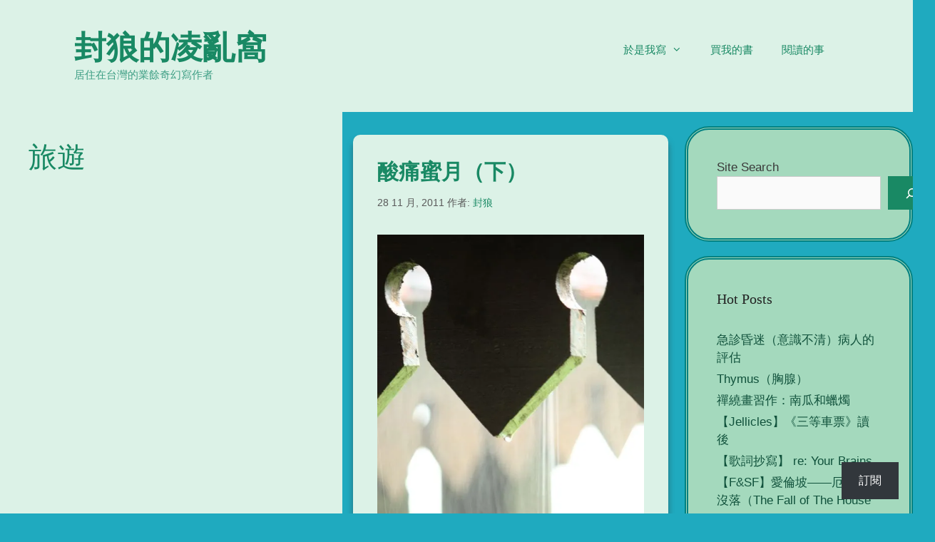

--- FILE ---
content_type: text/html; charset=UTF-8
request_url: https://urochordate.com/tag/%E6%97%85%E9%81%8A/
body_size: 60807
content:
<!DOCTYPE html><html lang="zh-TW"><head><meta charset="UTF-8"><meta name='robots' content='index, follow, max-image-preview:large, max-snippet:-1, max-video-preview:-1' /><meta name="viewport" content="width=device-width, initial-scale=1"><meta name="google-site-verification" content="X8wakfu4n2Algmj-TKrXmbfzF2WRyHCl48uHOtL93xQ" /><title>旅遊 彙整 - 封狼的凌亂窩</title><link rel="canonical" href="https://urochordate.com/tag/旅遊/" /><meta property="og:locale" content="zh_TW" /><meta property="og:type" content="article" /><meta property="og:title" content="旅遊 彙整 - 封狼的凌亂窩" /><meta property="og:url" content="https://urochordate.com/tag/旅遊/" /><meta property="og:site_name" content="封狼的凌亂窩" /><meta name="twitter:card" content="summary_large_image" /> <script data-jetpack-boost="ignore" type="application/ld+json" class="yoast-schema-graph">{"@context":"https://schema.org","@graph":[{"@type":"CollectionPage","@id":"https://urochordate.com/tag/%e6%97%85%e9%81%8a/","url":"https://urochordate.com/tag/%e6%97%85%e9%81%8a/","name":"旅遊 彙整 - 封狼的凌亂窩","isPartOf":{"@id":"https://urochordate.com/#website"},"breadcrumb":{"@id":"https://urochordate.com/tag/%e6%97%85%e9%81%8a/#breadcrumb"},"inLanguage":"zh-TW"},{"@type":"BreadcrumbList","@id":"https://urochordate.com/tag/%e6%97%85%e9%81%8a/#breadcrumb","itemListElement":[{"@type":"ListItem","position":1,"name":"首頁","item":"https://urochordate.com/"},{"@type":"ListItem","position":2,"name":"旅遊"}]},{"@type":"WebSite","@id":"https://urochordate.com/#website","url":"https://urochordate.com/","name":"封狼的凌亂窩","description":"居住在台灣的業餘奇幻寫作者","publisher":{"@id":"https://urochordate.com/#/schema/person/326c234726dd9dccfe445d39e5b100e6"},"potentialAction":[{"@type":"SearchAction","target":{"@type":"EntryPoint","urlTemplate":"https://urochordate.com/?s={search_term_string}"},"query-input":{"@type":"PropertyValueSpecification","valueRequired":true,"valueName":"search_term_string"}}],"inLanguage":"zh-TW"},{"@type":["Person","Organization"],"@id":"https://urochordate.com/#/schema/person/326c234726dd9dccfe445d39e5b100e6","name":"封狼","image":{"@type":"ImageObject","inLanguage":"zh-TW","@id":"https://urochordate.com/#/schema/person/image/","url":"https://i0.wp.com/urochordate.com/wp-content/uploads/2017/10/18281_1402664083381456_5259871078637498129_n.jpg?fit=307%2C307&ssl=1","contentUrl":"https://i0.wp.com/urochordate.com/wp-content/uploads/2017/10/18281_1402664083381456_5259871078637498129_n.jpg?fit=307%2C307&ssl=1","width":307,"height":307,"caption":"封狼"},"logo":{"@id":"https://urochordate.com/#/schema/person/image/"},"sameAs":["https://urochordate.com"]}]}</script> <link rel='dns-prefetch' href='//secure.gravatar.com' /><link rel='dns-prefetch' href='//www.googletagmanager.com' /><link rel='dns-prefetch' href='//stats.wp.com' /><link rel='dns-prefetch' href='//jetpack.wordpress.com' /><link rel='dns-prefetch' href='//s0.wp.com' /><link rel='dns-prefetch' href='//public-api.wordpress.com' /><link rel='dns-prefetch' href='//0.gravatar.com' /><link rel='dns-prefetch' href='//1.gravatar.com' /><link rel='dns-prefetch' href='//2.gravatar.com' /><link rel='dns-prefetch' href='//widgets.wp.com' /><link rel='preconnect' href='//i0.wp.com' /><link rel='preconnect' href='//c0.wp.com' /><link rel="alternate" type="application/rss+xml" title="訂閱《封狼的凌亂窩》&raquo; 資訊提供" href="https://urochordate.com/feed/" /><link rel="alternate" type="application/rss+xml" title="訂閱《封狼的凌亂窩》&raquo; 留言的資訊提供" href="https://urochordate.com/comments/feed/" /><link rel="alternate" type="application/rss+xml" title="訂閱《封狼的凌亂窩》&raquo; 標籤〈旅遊〉的資訊提供" href="https://urochordate.com/tag/%e6%97%85%e9%81%8a/feed/" /><link data-optimized="1" rel='stylesheet' id='all-css-8d5ebd5c35d853683912101a8b2c8e31' href='https://urochordate.com/wp-content/litespeed/css/8d5ebd5c35d853683912101a8b2c8e31.css?ver=c8e31' type='text/css' media='all' /><style id='wp-block-heading-inline-css'>h1:where(.wp-block-heading).has-background,h2:where(.wp-block-heading).has-background,h3:where(.wp-block-heading).has-background,h4:where(.wp-block-heading).has-background,h5:where(.wp-block-heading).has-background,h6:where(.wp-block-heading).has-background{padding:1.25em 2.375em}h1.has-text-align-left[style*=writing-mode]:where([style*=vertical-lr]),h1.has-text-align-right[style*=writing-mode]:where([style*=vertical-rl]),h2.has-text-align-left[style*=writing-mode]:where([style*=vertical-lr]),h2.has-text-align-right[style*=writing-mode]:where([style*=vertical-rl]),h3.has-text-align-left[style*=writing-mode]:where([style*=vertical-lr]),h3.has-text-align-right[style*=writing-mode]:where([style*=vertical-rl]),h4.has-text-align-left[style*=writing-mode]:where([style*=vertical-lr]),h4.has-text-align-right[style*=writing-mode]:where([style*=vertical-rl]),h5.has-text-align-left[style*=writing-mode]:where([style*=vertical-lr]),h5.has-text-align-right[style*=writing-mode]:where([style*=vertical-rl]),h6.has-text-align-left[style*=writing-mode]:where([style*=vertical-lr]),h6.has-text-align-right[style*=writing-mode]:where([style*=vertical-rl]){rotate:180deg}
/*# sourceURL=https://urochordate.com/wp-includes/blocks/heading/style.min.css */</style><style id='wp-block-latest-comments-inline-css'>ol.wp-block-latest-comments{box-sizing:border-box;margin-left:0}:where(.wp-block-latest-comments:not([style*=line-height] .wp-block-latest-comments__comment)){line-height:1.1}:where(.wp-block-latest-comments:not([style*=line-height] .wp-block-latest-comments__comment-excerpt p)){line-height:1.8}.has-dates :where(.wp-block-latest-comments:not([style*=line-height])),.has-excerpts :where(.wp-block-latest-comments:not([style*=line-height])){line-height:1.5}.wp-block-latest-comments .wp-block-latest-comments{padding-left:0}.wp-block-latest-comments__comment{list-style:none;margin-bottom:1em}.has-avatars .wp-block-latest-comments__comment{list-style:none;min-height:2.25em}.has-avatars .wp-block-latest-comments__comment .wp-block-latest-comments__comment-excerpt,.has-avatars .wp-block-latest-comments__comment .wp-block-latest-comments__comment-meta{margin-left:3.25em}.wp-block-latest-comments__comment-excerpt p{font-size:.875em;margin:.36em 0 1.4em}.wp-block-latest-comments__comment-date{display:block;font-size:.75em}.wp-block-latest-comments .avatar,.wp-block-latest-comments__comment-avatar{border-radius:1.5em;display:block;float:left;height:2.5em;margin-right:.75em;width:2.5em}.wp-block-latest-comments[class*=-font-size] a,.wp-block-latest-comments[style*=font-size] a{font-size:inherit}
/*# sourceURL=https://urochordate.com/wp-includes/blocks/latest-comments/style.min.css */</style><style id='wp-block-latest-posts-inline-css'>.wp-block-latest-posts{box-sizing:border-box}.wp-block-latest-posts.alignleft{margin-right:2em}.wp-block-latest-posts.alignright{margin-left:2em}.wp-block-latest-posts.wp-block-latest-posts__list{list-style:none}.wp-block-latest-posts.wp-block-latest-posts__list li{clear:both;overflow-wrap:break-word}.wp-block-latest-posts.is-grid{display:flex;flex-wrap:wrap}.wp-block-latest-posts.is-grid li{margin:0 1.25em 1.25em 0;width:100%}@media (min-width:600px){.wp-block-latest-posts.columns-2 li{width:calc(50% - .625em)}.wp-block-latest-posts.columns-2 li:nth-child(2n){margin-right:0}.wp-block-latest-posts.columns-3 li{width:calc(33.33333% - .83333em)}.wp-block-latest-posts.columns-3 li:nth-child(3n){margin-right:0}.wp-block-latest-posts.columns-4 li{width:calc(25% - .9375em)}.wp-block-latest-posts.columns-4 li:nth-child(4n){margin-right:0}.wp-block-latest-posts.columns-5 li{width:calc(20% - 1em)}.wp-block-latest-posts.columns-5 li:nth-child(5n){margin-right:0}.wp-block-latest-posts.columns-6 li{width:calc(16.66667% - 1.04167em)}.wp-block-latest-posts.columns-6 li:nth-child(6n){margin-right:0}}:root :where(.wp-block-latest-posts.is-grid){padding:0}:root :where(.wp-block-latest-posts.wp-block-latest-posts__list){padding-left:0}.wp-block-latest-posts__post-author,.wp-block-latest-posts__post-date{display:block;font-size:.8125em}.wp-block-latest-posts__post-excerpt,.wp-block-latest-posts__post-full-content{margin-bottom:1em;margin-top:.5em}.wp-block-latest-posts__featured-image a{display:inline-block}.wp-block-latest-posts__featured-image img{height:auto;max-width:100%;width:auto}.wp-block-latest-posts__featured-image.alignleft{float:left;margin-right:1em}.wp-block-latest-posts__featured-image.alignright{float:right;margin-left:1em}.wp-block-latest-posts__featured-image.aligncenter{margin-bottom:1em;text-align:center}
/*# sourceURL=https://urochordate.com/wp-includes/blocks/latest-posts/style.min.css */</style><style id='wp-block-search-inline-css'>.wp-block-search__button{margin-left:10px;word-break:normal}.wp-block-search__button.has-icon{line-height:0}.wp-block-search__button svg{height:1.25em;min-height:24px;min-width:24px;width:1.25em;fill:currentColor;vertical-align:text-bottom}:where(.wp-block-search__button){border:1px solid #ccc;padding:6px 10px}.wp-block-search__inside-wrapper{display:flex;flex:auto;flex-wrap:nowrap;max-width:100%}.wp-block-search__label{width:100%}.wp-block-search.wp-block-search__button-only .wp-block-search__button{box-sizing:border-box;display:flex;flex-shrink:0;justify-content:center;margin-left:0;max-width:100%}.wp-block-search.wp-block-search__button-only .wp-block-search__inside-wrapper{min-width:0!important;transition-property:width}.wp-block-search.wp-block-search__button-only .wp-block-search__input{flex-basis:100%;transition-duration:.3s}.wp-block-search.wp-block-search__button-only.wp-block-search__searchfield-hidden,.wp-block-search.wp-block-search__button-only.wp-block-search__searchfield-hidden .wp-block-search__inside-wrapper{overflow:hidden}.wp-block-search.wp-block-search__button-only.wp-block-search__searchfield-hidden .wp-block-search__input{border-left-width:0!important;border-right-width:0!important;flex-basis:0;flex-grow:0;margin:0;min-width:0!important;padding-left:0!important;padding-right:0!important;width:0!important}:where(.wp-block-search__input){appearance:none;border:1px solid #949494;flex-grow:1;font-family:inherit;font-size:inherit;font-style:inherit;font-weight:inherit;letter-spacing:inherit;line-height:inherit;margin-left:0;margin-right:0;min-width:3rem;padding:8px;text-decoration:unset!important;text-transform:inherit}:where(.wp-block-search__button-inside .wp-block-search__inside-wrapper){background-color:#fff;border:1px solid #949494;box-sizing:border-box;padding:4px}:where(.wp-block-search__button-inside .wp-block-search__inside-wrapper) .wp-block-search__input{border:none;border-radius:0;padding:0 4px}:where(.wp-block-search__button-inside .wp-block-search__inside-wrapper) .wp-block-search__input:focus{outline:none}:where(.wp-block-search__button-inside .wp-block-search__inside-wrapper) :where(.wp-block-search__button){padding:4px 8px}.wp-block-search.aligncenter .wp-block-search__inside-wrapper{margin:auto}.wp-block[data-align=right] .wp-block-search.wp-block-search__button-only .wp-block-search__inside-wrapper{float:right}
/*# sourceURL=https://urochordate.com/wp-includes/blocks/search/style.min.css */</style><style id='wp-block-columns-inline-css'>.wp-block-columns{box-sizing:border-box;display:flex;flex-wrap:wrap!important}@media (min-width:782px){.wp-block-columns{flex-wrap:nowrap!important}}.wp-block-columns{align-items:normal!important}.wp-block-columns.are-vertically-aligned-top{align-items:flex-start}.wp-block-columns.are-vertically-aligned-center{align-items:center}.wp-block-columns.are-vertically-aligned-bottom{align-items:flex-end}@media (max-width:781px){.wp-block-columns:not(.is-not-stacked-on-mobile)>.wp-block-column{flex-basis:100%!important}}@media (min-width:782px){.wp-block-columns:not(.is-not-stacked-on-mobile)>.wp-block-column{flex-basis:0;flex-grow:1}.wp-block-columns:not(.is-not-stacked-on-mobile)>.wp-block-column[style*=flex-basis]{flex-grow:0}}.wp-block-columns.is-not-stacked-on-mobile{flex-wrap:nowrap!important}.wp-block-columns.is-not-stacked-on-mobile>.wp-block-column{flex-basis:0;flex-grow:1}.wp-block-columns.is-not-stacked-on-mobile>.wp-block-column[style*=flex-basis]{flex-grow:0}:where(.wp-block-columns){margin-bottom:1.75em}:where(.wp-block-columns.has-background){padding:1.25em 2.375em}.wp-block-column{flex-grow:1;min-width:0;overflow-wrap:break-word;word-break:break-word}.wp-block-column.is-vertically-aligned-top{align-self:flex-start}.wp-block-column.is-vertically-aligned-center{align-self:center}.wp-block-column.is-vertically-aligned-bottom{align-self:flex-end}.wp-block-column.is-vertically-aligned-stretch{align-self:stretch}.wp-block-column.is-vertically-aligned-bottom,.wp-block-column.is-vertically-aligned-center,.wp-block-column.is-vertically-aligned-top{width:100%}
/*# sourceURL=https://urochordate.com/wp-includes/blocks/columns/style.min.css */</style><style id='wp-block-group-inline-css'>.wp-block-group{box-sizing:border-box}:where(.wp-block-group.wp-block-group-is-layout-constrained){position:relative}
/*# sourceURL=https://urochordate.com/wp-includes/blocks/group/style.min.css */</style><style id='collapsing-categories-style-inline-css'>/*# sourceURL=https://urochordate.com/wp-content/plugins/collapsing-categories/build/style-index.css */</style><style id='global-styles-inline-css'>:root{--wp--preset--aspect-ratio--square: 1;--wp--preset--aspect-ratio--4-3: 4/3;--wp--preset--aspect-ratio--3-4: 3/4;--wp--preset--aspect-ratio--3-2: 3/2;--wp--preset--aspect-ratio--2-3: 2/3;--wp--preset--aspect-ratio--16-9: 16/9;--wp--preset--aspect-ratio--9-16: 9/16;--wp--preset--color--black: #000000;--wp--preset--color--cyan-bluish-gray: #abb8c3;--wp--preset--color--white: #ffffff;--wp--preset--color--pale-pink: #f78da7;--wp--preset--color--vivid-red: #cf2e2e;--wp--preset--color--luminous-vivid-orange: #ff6900;--wp--preset--color--luminous-vivid-amber: #fcb900;--wp--preset--color--light-green-cyan: #7bdcb5;--wp--preset--color--vivid-green-cyan: #00d084;--wp--preset--color--pale-cyan-blue: #8ed1fc;--wp--preset--color--vivid-cyan-blue: #0693e3;--wp--preset--color--vivid-purple: #9b51e0;--wp--preset--color--contrast: var(--contrast);--wp--preset--color--contrast-2: var(--contrast-2);--wp--preset--color--contrast-3: var(--contrast-3);--wp--preset--color--base: var(--base);--wp--preset--color--base-2: var(--base-2);--wp--preset--color--base-3: var(--base-3);--wp--preset--color--accent: var(--accent);--wp--preset--color--dcf-2-e-7: var(--dcf2e7);--wp--preset--color--global-color-9: var(--global-color-9);--wp--preset--gradient--vivid-cyan-blue-to-vivid-purple: linear-gradient(135deg,rgb(6,147,227) 0%,rgb(155,81,224) 100%);--wp--preset--gradient--light-green-cyan-to-vivid-green-cyan: linear-gradient(135deg,rgb(122,220,180) 0%,rgb(0,208,130) 100%);--wp--preset--gradient--luminous-vivid-amber-to-luminous-vivid-orange: linear-gradient(135deg,rgb(252,185,0) 0%,rgb(255,105,0) 100%);--wp--preset--gradient--luminous-vivid-orange-to-vivid-red: linear-gradient(135deg,rgb(255,105,0) 0%,rgb(207,46,46) 100%);--wp--preset--gradient--very-light-gray-to-cyan-bluish-gray: linear-gradient(135deg,rgb(238,238,238) 0%,rgb(169,184,195) 100%);--wp--preset--gradient--cool-to-warm-spectrum: linear-gradient(135deg,rgb(74,234,220) 0%,rgb(151,120,209) 20%,rgb(207,42,186) 40%,rgb(238,44,130) 60%,rgb(251,105,98) 80%,rgb(254,248,76) 100%);--wp--preset--gradient--blush-light-purple: linear-gradient(135deg,rgb(255,206,236) 0%,rgb(152,150,240) 100%);--wp--preset--gradient--blush-bordeaux: linear-gradient(135deg,rgb(254,205,165) 0%,rgb(254,45,45) 50%,rgb(107,0,62) 100%);--wp--preset--gradient--luminous-dusk: linear-gradient(135deg,rgb(255,203,112) 0%,rgb(199,81,192) 50%,rgb(65,88,208) 100%);--wp--preset--gradient--pale-ocean: linear-gradient(135deg,rgb(255,245,203) 0%,rgb(182,227,212) 50%,rgb(51,167,181) 100%);--wp--preset--gradient--electric-grass: linear-gradient(135deg,rgb(202,248,128) 0%,rgb(113,206,126) 100%);--wp--preset--gradient--midnight: linear-gradient(135deg,rgb(2,3,129) 0%,rgb(40,116,252) 100%);--wp--preset--font-size--small: 13px;--wp--preset--font-size--medium: 20px;--wp--preset--font-size--large: 36px;--wp--preset--font-size--x-large: 42px;--wp--preset--spacing--20: 0.44rem;--wp--preset--spacing--30: 0.67rem;--wp--preset--spacing--40: 1rem;--wp--preset--spacing--50: 1.5rem;--wp--preset--spacing--60: 2.25rem;--wp--preset--spacing--70: 3.38rem;--wp--preset--spacing--80: 5.06rem;--wp--preset--shadow--natural: 6px 6px 9px rgba(0, 0, 0, 0.2);--wp--preset--shadow--deep: 12px 12px 50px rgba(0, 0, 0, 0.4);--wp--preset--shadow--sharp: 6px 6px 0px rgba(0, 0, 0, 0.2);--wp--preset--shadow--outlined: 6px 6px 0px -3px rgb(255, 255, 255), 6px 6px rgb(0, 0, 0);--wp--preset--shadow--crisp: 6px 6px 0px rgb(0, 0, 0);}:where(.is-layout-flex){gap: 0.5em;}:where(.is-layout-grid){gap: 0.5em;}body .is-layout-flex{display: flex;}.is-layout-flex{flex-wrap: wrap;align-items: center;}.is-layout-flex > :is(*, div){margin: 0;}body .is-layout-grid{display: grid;}.is-layout-grid > :is(*, div){margin: 0;}:where(.wp-block-columns.is-layout-flex){gap: 2em;}:where(.wp-block-columns.is-layout-grid){gap: 2em;}:where(.wp-block-post-template.is-layout-flex){gap: 1.25em;}:where(.wp-block-post-template.is-layout-grid){gap: 1.25em;}.has-black-color{color: var(--wp--preset--color--black) !important;}.has-cyan-bluish-gray-color{color: var(--wp--preset--color--cyan-bluish-gray) !important;}.has-white-color{color: var(--wp--preset--color--white) !important;}.has-pale-pink-color{color: var(--wp--preset--color--pale-pink) !important;}.has-vivid-red-color{color: var(--wp--preset--color--vivid-red) !important;}.has-luminous-vivid-orange-color{color: var(--wp--preset--color--luminous-vivid-orange) !important;}.has-luminous-vivid-amber-color{color: var(--wp--preset--color--luminous-vivid-amber) !important;}.has-light-green-cyan-color{color: var(--wp--preset--color--light-green-cyan) !important;}.has-vivid-green-cyan-color{color: var(--wp--preset--color--vivid-green-cyan) !important;}.has-pale-cyan-blue-color{color: var(--wp--preset--color--pale-cyan-blue) !important;}.has-vivid-cyan-blue-color{color: var(--wp--preset--color--vivid-cyan-blue) !important;}.has-vivid-purple-color{color: var(--wp--preset--color--vivid-purple) !important;}.has-black-background-color{background-color: var(--wp--preset--color--black) !important;}.has-cyan-bluish-gray-background-color{background-color: var(--wp--preset--color--cyan-bluish-gray) !important;}.has-white-background-color{background-color: var(--wp--preset--color--white) !important;}.has-pale-pink-background-color{background-color: var(--wp--preset--color--pale-pink) !important;}.has-vivid-red-background-color{background-color: var(--wp--preset--color--vivid-red) !important;}.has-luminous-vivid-orange-background-color{background-color: var(--wp--preset--color--luminous-vivid-orange) !important;}.has-luminous-vivid-amber-background-color{background-color: var(--wp--preset--color--luminous-vivid-amber) !important;}.has-light-green-cyan-background-color{background-color: var(--wp--preset--color--light-green-cyan) !important;}.has-vivid-green-cyan-background-color{background-color: var(--wp--preset--color--vivid-green-cyan) !important;}.has-pale-cyan-blue-background-color{background-color: var(--wp--preset--color--pale-cyan-blue) !important;}.has-vivid-cyan-blue-background-color{background-color: var(--wp--preset--color--vivid-cyan-blue) !important;}.has-vivid-purple-background-color{background-color: var(--wp--preset--color--vivid-purple) !important;}.has-black-border-color{border-color: var(--wp--preset--color--black) !important;}.has-cyan-bluish-gray-border-color{border-color: var(--wp--preset--color--cyan-bluish-gray) !important;}.has-white-border-color{border-color: var(--wp--preset--color--white) !important;}.has-pale-pink-border-color{border-color: var(--wp--preset--color--pale-pink) !important;}.has-vivid-red-border-color{border-color: var(--wp--preset--color--vivid-red) !important;}.has-luminous-vivid-orange-border-color{border-color: var(--wp--preset--color--luminous-vivid-orange) !important;}.has-luminous-vivid-amber-border-color{border-color: var(--wp--preset--color--luminous-vivid-amber) !important;}.has-light-green-cyan-border-color{border-color: var(--wp--preset--color--light-green-cyan) !important;}.has-vivid-green-cyan-border-color{border-color: var(--wp--preset--color--vivid-green-cyan) !important;}.has-pale-cyan-blue-border-color{border-color: var(--wp--preset--color--pale-cyan-blue) !important;}.has-vivid-cyan-blue-border-color{border-color: var(--wp--preset--color--vivid-cyan-blue) !important;}.has-vivid-purple-border-color{border-color: var(--wp--preset--color--vivid-purple) !important;}.has-vivid-cyan-blue-to-vivid-purple-gradient-background{background: var(--wp--preset--gradient--vivid-cyan-blue-to-vivid-purple) !important;}.has-light-green-cyan-to-vivid-green-cyan-gradient-background{background: var(--wp--preset--gradient--light-green-cyan-to-vivid-green-cyan) !important;}.has-luminous-vivid-amber-to-luminous-vivid-orange-gradient-background{background: var(--wp--preset--gradient--luminous-vivid-amber-to-luminous-vivid-orange) !important;}.has-luminous-vivid-orange-to-vivid-red-gradient-background{background: var(--wp--preset--gradient--luminous-vivid-orange-to-vivid-red) !important;}.has-very-light-gray-to-cyan-bluish-gray-gradient-background{background: var(--wp--preset--gradient--very-light-gray-to-cyan-bluish-gray) !important;}.has-cool-to-warm-spectrum-gradient-background{background: var(--wp--preset--gradient--cool-to-warm-spectrum) !important;}.has-blush-light-purple-gradient-background{background: var(--wp--preset--gradient--blush-light-purple) !important;}.has-blush-bordeaux-gradient-background{background: var(--wp--preset--gradient--blush-bordeaux) !important;}.has-luminous-dusk-gradient-background{background: var(--wp--preset--gradient--luminous-dusk) !important;}.has-pale-ocean-gradient-background{background: var(--wp--preset--gradient--pale-ocean) !important;}.has-electric-grass-gradient-background{background: var(--wp--preset--gradient--electric-grass) !important;}.has-midnight-gradient-background{background: var(--wp--preset--gradient--midnight) !important;}.has-small-font-size{font-size: var(--wp--preset--font-size--small) !important;}.has-medium-font-size{font-size: var(--wp--preset--font-size--medium) !important;}.has-large-font-size{font-size: var(--wp--preset--font-size--large) !important;}.has-x-large-font-size{font-size: var(--wp--preset--font-size--x-large) !important;}
:where(.wp-block-columns.is-layout-flex){gap: 2em;}:where(.wp-block-columns.is-layout-grid){gap: 2em;}
/*# sourceURL=global-styles-inline-css */</style><style id='core-block-supports-inline-css'>.wp-container-core-columns-is-layout-9d6595d7{flex-wrap:nowrap;}
/*# sourceURL=core-block-supports-inline-css */</style><style id='bbp-default-inline-css'>#bbpress-forums ul.bbp-lead-topic,#bbpress-forums ul.bbp-topics,#bbpress-forums ul.bbp-forums,#bbpress-forums ul.bbp-replies,#bbpress-forums ul.bbp-search-results,#bbpress-forums,div.bbp-breadcrumb,div.bbp-topic-tags {font-size: inherit;}.single-forum #subscription-toggle {display: block;margin: 1em 0;clear: left;}#bbpress-forums .bbp-search-form {margin-bottom: 10px;}.bbp-login-form fieldset {border: 0;padding: 0;}
/*# sourceURL=bbp-default-inline-css */</style><style id='generate-style-inline-css'>body{background-color:#1faabf;color:#3a3a3a;}a{color:var(--global-color-9);}a:hover, a:focus, a:active{color:var(--accent);}body .grid-container{max-width:1400px;}.wp-block-group__inner-container{max-width:1400px;margin-left:auto;margin-right:auto;}:root{--contrast:#222222;--contrast-2:#575760;--contrast-3:#b2b2be;--base:#f0f0f0;--base-2:#f7f8f9;--base-3:#ffffff;--accent:#1e73be;--dcf2e7:#dcf2e7;--global-color-9:#198964;}:root .has-contrast-color{color:var(--contrast);}:root .has-contrast-background-color{background-color:var(--contrast);}:root .has-contrast-2-color{color:var(--contrast-2);}:root .has-contrast-2-background-color{background-color:var(--contrast-2);}:root .has-contrast-3-color{color:var(--contrast-3);}:root .has-contrast-3-background-color{background-color:var(--contrast-3);}:root .has-base-color{color:var(--base);}:root .has-base-background-color{background-color:var(--base);}:root .has-base-2-color{color:var(--base-2);}:root .has-base-2-background-color{background-color:var(--base-2);}:root .has-base-3-color{color:var(--base-3);}:root .has-base-3-background-color{background-color:var(--base-3);}:root .has-accent-color{color:var(--accent);}:root .has-accent-background-color{background-color:var(--accent);}:root .has-dcf2e7-color{color:var(--dcf2e7);}:root .has-dcf2e7-background-color{background-color:var(--dcf2e7);}:root .has-global-color-9-color{color:var(--global-color-9);}:root .has-global-color-9-background-color{background-color:var(--global-color-9);}body, button, input, select, textarea{font-family:-apple-system, system-ui, BlinkMacSystemFont, "Segoe UI", Helvetica, Arial, sans-serif, "Apple Color Emoji", "Segoe UI Emoji", "Segoe UI Symbol";}body{line-height:1.5;}.entry-content > [class*="wp-block-"]:not(:last-child):not(.wp-block-heading){margin-bottom:1.5em;}.main-title{font-size:45px;}.main-navigation .main-nav ul ul li a{font-size:14px;}.sidebar .widget, .footer-widgets .widget{font-size:17px;}h1{font-weight:300;font-size:40px;}h2{font-weight:300;font-size:30px;}h3{font-size:20px;}h4{font-size:inherit;}h5{font-size:inherit;}@media (max-width:768px){.main-title{font-size:30px;}h1{font-size:30px;}h2{font-size:25px;}}.top-bar{background-color:#636363;color:#ffffff;}.top-bar a{color:#ffffff;}.top-bar a:hover{color:#303030;}.site-header{background-color:var(--dcf2e7);}.site-header a{color:#3a3a3a;}.main-title a,.main-title a:hover{color:var(--global-color-9);}.site-description{color:#3f9f85;}.mobile-menu-control-wrapper .menu-toggle,.mobile-menu-control-wrapper .menu-toggle:hover,.mobile-menu-control-wrapper .menu-toggle:focus,.has-inline-mobile-toggle #site-navigation.toggled{background-color:rgba(0, 0, 0, 0.02);}.main-navigation,.main-navigation ul ul{background-color:var(--dcf2e7);}.main-navigation .main-nav ul li a, .main-navigation .menu-toggle, .main-navigation .menu-bar-items{color:var(--global-color-9);}.main-navigation .main-nav ul li:not([class*="current-menu-"]):hover > a, .main-navigation .main-nav ul li:not([class*="current-menu-"]):focus > a, .main-navigation .main-nav ul li.sfHover:not([class*="current-menu-"]) > a, .main-navigation .menu-bar-item:hover > a, .main-navigation .menu-bar-item.sfHover > a{color:var(--dcf2e7);background-color:var(--global-color-9);}button.menu-toggle:hover,button.menu-toggle:focus,.main-navigation .mobile-bar-items a,.main-navigation .mobile-bar-items a:hover,.main-navigation .mobile-bar-items a:focus{color:var(--global-color-9);}.main-navigation .main-nav ul li[class*="current-menu-"] > a{color:var(--dcf2e7);background-color:var(--global-color-9);}.navigation-search input[type="search"],.navigation-search input[type="search"]:active, .navigation-search input[type="search"]:focus, .main-navigation .main-nav ul li.search-item.active > a, .main-navigation .menu-bar-items .search-item.active > a{color:var(--dcf2e7);background-color:var(--global-color-9);}.main-navigation ul ul{background-color:#c7e3d3;}.main-navigation .main-nav ul ul li a{color:var(--global-color-9);}.main-navigation .main-nav ul ul li:not([class*="current-menu-"]):hover > a,.main-navigation .main-nav ul ul li:not([class*="current-menu-"]):focus > a, .main-navigation .main-nav ul ul li.sfHover:not([class*="current-menu-"]) > a{color:var(--dcf2e7);background-color:var(--global-color-9);}.main-navigation .main-nav ul ul li[class*="current-menu-"] > a{color:var(--dcf2e7);background-color:var(--global-color-9);}.separate-containers .inside-article, .separate-containers .comments-area, .separate-containers .page-header, .one-container .container, .separate-containers .paging-navigation, .inside-page-header{background-color:#dcf2e7;}.entry-header h1,.page-header h1{color:var(--global-color-9);}.entry-meta{color:#595959;}.sidebar .widget{background-color:#a4d9bd;}.sidebar .widget a{color:#10513b;}.sidebar .widget .widget-title{color:var(--contrast);}.footer-widgets{background-color:#ffffff;}.footer-widgets .widget-title{color:#000000;}.site-info{color:#ffffff;background-color:#222222;}.site-info a{color:#ffffff;}.site-info a:hover{color:#606060;}.footer-bar .widget_nav_menu .current-menu-item a{color:#606060;}input[type="text"],input[type="email"],input[type="url"],input[type="password"],input[type="search"],input[type="tel"],input[type="number"],textarea,select{color:#666666;background-color:#fafafa;border-color:#cccccc;}input[type="text"]:focus,input[type="email"]:focus,input[type="url"]:focus,input[type="password"]:focus,input[type="search"]:focus,input[type="tel"]:focus,input[type="number"]:focus,textarea:focus,select:focus{color:#666666;background-color:#ffffff;border-color:#bfbfbf;}button,html input[type="button"],input[type="reset"],input[type="submit"],a.button,a.wp-block-button__link:not(.has-background){color:#ffffff;background-color:var(--global-color-9);}button:hover,html input[type="button"]:hover,input[type="reset"]:hover,input[type="submit"]:hover,a.button:hover,button:focus,html input[type="button"]:focus,input[type="reset"]:focus,input[type="submit"]:focus,a.button:focus,a.wp-block-button__link:not(.has-background):active,a.wp-block-button__link:not(.has-background):focus,a.wp-block-button__link:not(.has-background):hover{color:#ffffff;background-color:#20be89;}a.generate-back-to-top{background-color:rgba( 0,0,0,0.4 );color:#ffffff;}a.generate-back-to-top:hover,a.generate-back-to-top:focus{background-color:rgba( 0,0,0,0.6 );color:#ffffff;}:root{--gp-search-modal-bg-color:var(--base-3);--gp-search-modal-text-color:var(--contrast);--gp-search-modal-overlay-bg-color:rgba(0,0,0,0.2);}@media (max-width:768px){.main-navigation .menu-bar-item:hover > a, .main-navigation .menu-bar-item.sfHover > a{background:none;color:var(--global-color-9);}}.inside-top-bar{padding:10px;}.inside-header{padding:40px;}.site-main .wp-block-group__inner-container{padding:40px;}.entry-content .alignwide, body:not(.no-sidebar) .entry-content .alignfull{margin-left:-40px;width:calc(100% + 80px);max-width:calc(100% + 80px);}.container.grid-container{max-width:1480px;}.rtl .menu-item-has-children .dropdown-menu-toggle{padding-left:20px;}.rtl .main-navigation .main-nav ul li.menu-item-has-children > a{padding-right:20px;}.site-info{padding:20px;}@media (max-width:768px){.separate-containers .inside-article, .separate-containers .comments-area, .separate-containers .page-header, .separate-containers .paging-navigation, .one-container .site-content, .inside-page-header{padding:30px;}.site-main .wp-block-group__inner-container{padding:30px;}.site-info{padding-right:10px;padding-left:10px;}.entry-content .alignwide, body:not(.no-sidebar) .entry-content .alignfull{margin-left:-30px;width:calc(100% + 60px);max-width:calc(100% + 60px);}}/* End cached CSS */@media (max-width:768px){.main-navigation .menu-toggle,.main-navigation .mobile-bar-items,.sidebar-nav-mobile:not(#sticky-placeholder){display:block;}.main-navigation ul,.gen-sidebar-nav{display:none;}[class*="nav-float-"] .site-header .inside-header > *{float:none;clear:both;}}
/*# sourceURL=generate-style-inline-css */</style><style id='wp-img-auto-sizes-contain-inline-css'>img:is([sizes=auto i],[sizes^="auto," i]){contain-intrinsic-size:3000px 1500px}
/*# sourceURL=wp-img-auto-sizes-contain-inline-css */</style><style id='classic-theme-styles-inline-css'>/*! This file is auto-generated */
.wp-block-button__link{color:#fff;background-color:#32373c;border-radius:9999px;box-shadow:none;text-decoration:none;padding:calc(.667em + 2px) calc(1.333em + 2px);font-size:1.125em}.wp-block-file__button{background:#32373c;color:#fff;text-decoration:none}
/*# sourceURL=/wp-includes/css/classic-themes.min.css */</style><link rel='stylesheet' id='open-sans-css' href='https://fonts.googleapis.com/css?family=Open+Sans%3A300italic%2C400italic%2C600italic%2C300%2C400%2C600&#038;subset=latin%2Clatin-ext&#038;display=fallback&#038;ver=6.9' media='all' /><link rel="https://api.w.org/" href="https://urochordate.com/wp-json/" /><link rel="alternate" title="JSON" type="application/json" href="https://urochordate.com/wp-json/wp/v2/tags/279" /><link rel="EditURI" type="application/rsd+xml" title="RSD" href="https://urochordate.com/xmlrpc.php?rsd" /><meta name="generator" content="WordPress 6.9" /><meta name="generator" content="Site Kit by Google 1.171.0" /><meta name="likecoin:liker-id" content="urochordate"><meta name="likecoin:wallet" content="cosmos19se9pnh4e067zawwq6yhkzp9ewfwzay28lp44j"><style>img#wpstats{display:none}</style><meta name="google-adsense-platform-account" content="ca-host-pub-2644536267352236"><meta name="google-adsense-platform-domain" content="sitekit.withgoogle.com"><link rel="icon" href="https://i0.wp.com/urochordate.com/wp-content/uploads/2017/10/18281_1402664083381456_5259871078637498129_n.jpg?fit=32%2C32&#038;ssl=1" sizes="32x32" /><link rel="icon" href="https://i0.wp.com/urochordate.com/wp-content/uploads/2017/10/18281_1402664083381456_5259871078637498129_n.jpg?fit=192%2C192&#038;ssl=1" sizes="192x192" /><link rel="apple-touch-icon" href="https://i0.wp.com/urochordate.com/wp-content/uploads/2017/10/18281_1402664083381456_5259871078637498129_n.jpg?fit=180%2C180&#038;ssl=1" /><meta name="msapplication-TileImage" content="https://i0.wp.com/urochordate.com/wp-content/uploads/2017/10/18281_1402664083381456_5259871078637498129_n.jpg?fit=270%2C270&#038;ssl=1" /><style type="text/css">div.nsl-container[data-align="left"] {
    text-align: left;
}

div.nsl-container[data-align="center"] {
    text-align: center;
}

div.nsl-container[data-align="right"] {
    text-align: right;
}


div.nsl-container div.nsl-container-buttons a[data-plugin="nsl"] {
    text-decoration: none;
    box-shadow: none;
    border: 0;
}

div.nsl-container .nsl-container-buttons {
    display: flex;
    padding: 5px 0;
}

div.nsl-container.nsl-container-block .nsl-container-buttons {
    display: inline-grid;
    grid-template-columns: minmax(145px, auto);
}

div.nsl-container-block-fullwidth .nsl-container-buttons {
    flex-flow: column;
    align-items: center;
}

div.nsl-container-block-fullwidth .nsl-container-buttons a,
div.nsl-container-block .nsl-container-buttons a {
    flex: 1 1 auto;
    display: block;
    margin: 5px 0;
    width: 100%;
}

div.nsl-container-inline {
    margin: -5px;
    text-align: left;
}

div.nsl-container-inline .nsl-container-buttons {
    justify-content: center;
    flex-wrap: wrap;
}

div.nsl-container-inline .nsl-container-buttons a {
    margin: 5px;
    display: inline-block;
}

div.nsl-container-grid .nsl-container-buttons {
    flex-flow: row;
    align-items: center;
    flex-wrap: wrap;
}

div.nsl-container-grid .nsl-container-buttons a {
    flex: 1 1 auto;
    display: block;
    margin: 5px;
    max-width: 280px;
    width: 100%;
}

@media only screen and (min-width: 650px) {
    div.nsl-container-grid .nsl-container-buttons a {
        width: auto;
    }
}

div.nsl-container .nsl-button {
    cursor: pointer;
    vertical-align: top;
    border-radius: 4px;
}

div.nsl-container .nsl-button-default {
    color: #fff;
    display: flex;
}

div.nsl-container .nsl-button-icon {
    display: inline-block;
}

div.nsl-container .nsl-button-svg-container {
    flex: 0 0 auto;
    padding: 8px;
    display: flex;
    align-items: center;
}

div.nsl-container svg {
    height: 24px;
    width: 24px;
    vertical-align: top;
}

div.nsl-container .nsl-button-default div.nsl-button-label-container {
    margin: 0 24px 0 12px;
    padding: 10px 0;
    font-family: Helvetica, Arial, sans-serif;
    font-size: 16px;
    line-height: 20px;
    letter-spacing: .25px;
    overflow: hidden;
    text-align: center;
    text-overflow: clip;
    white-space: nowrap;
    flex: 1 1 auto;
    -webkit-font-smoothing: antialiased;
    -moz-osx-font-smoothing: grayscale;
    text-transform: none;
    display: inline-block;
}

div.nsl-container .nsl-button-google[data-skin="light"] {
    box-shadow: inset 0 0 0 1px #747775;
    color: #1f1f1f;
}

div.nsl-container .nsl-button-google[data-skin="dark"] {
    box-shadow: inset 0 0 0 1px #8E918F;
    color: #E3E3E3;
}

div.nsl-container .nsl-button-google[data-skin="neutral"] {
    color: #1F1F1F;
}

div.nsl-container .nsl-button-google div.nsl-button-label-container {
    font-family: "Roboto Medium", Roboto, Helvetica, Arial, sans-serif;
}

div.nsl-container .nsl-button-apple .nsl-button-svg-container {
    padding: 0 6px;
}

div.nsl-container .nsl-button-apple .nsl-button-svg-container svg {
    height: 40px;
    width: auto;
}

div.nsl-container .nsl-button-apple[data-skin="light"] {
    color: #000;
    box-shadow: 0 0 0 1px #000;
}

div.nsl-container .nsl-button-facebook[data-skin="white"] {
    color: #000;
    box-shadow: inset 0 0 0 1px #000;
}

div.nsl-container .nsl-button-facebook[data-skin="light"] {
    color: #1877F2;
    box-shadow: inset 0 0 0 1px #1877F2;
}

div.nsl-container .nsl-button-spotify[data-skin="white"] {
    color: #191414;
    box-shadow: inset 0 0 0 1px #191414;
}

div.nsl-container .nsl-button-apple div.nsl-button-label-container {
    font-size: 17px;
    font-family: -apple-system, BlinkMacSystemFont, "Segoe UI", Roboto, Helvetica, Arial, sans-serif, "Apple Color Emoji", "Segoe UI Emoji", "Segoe UI Symbol";
}

div.nsl-container .nsl-button-slack div.nsl-button-label-container {
    font-size: 17px;
    font-family: -apple-system, BlinkMacSystemFont, "Segoe UI", Roboto, Helvetica, Arial, sans-serif, "Apple Color Emoji", "Segoe UI Emoji", "Segoe UI Symbol";
}

div.nsl-container .nsl-button-slack[data-skin="light"] {
    color: #000000;
    box-shadow: inset 0 0 0 1px #DDDDDD;
}

div.nsl-container .nsl-button-tiktok[data-skin="light"] {
    color: #161823;
    box-shadow: 0 0 0 1px rgba(22, 24, 35, 0.12);
}


div.nsl-container .nsl-button-kakao {
    color: rgba(0, 0, 0, 0.85);
}

.nsl-clear {
    clear: both;
}

.nsl-container {
    clear: both;
}

.nsl-disabled-provider .nsl-button {
    filter: grayscale(1);
    opacity: 0.8;
}

/*Button align start*/

div.nsl-container-inline[data-align="left"] .nsl-container-buttons {
    justify-content: flex-start;
}

div.nsl-container-inline[data-align="center"] .nsl-container-buttons {
    justify-content: center;
}

div.nsl-container-inline[data-align="right"] .nsl-container-buttons {
    justify-content: flex-end;
}


div.nsl-container-grid[data-align="left"] .nsl-container-buttons {
    justify-content: flex-start;
}

div.nsl-container-grid[data-align="center"] .nsl-container-buttons {
    justify-content: center;
}

div.nsl-container-grid[data-align="right"] .nsl-container-buttons {
    justify-content: flex-end;
}

div.nsl-container-grid[data-align="space-around"] .nsl-container-buttons {
    justify-content: space-around;
}

div.nsl-container-grid[data-align="space-between"] .nsl-container-buttons {
    justify-content: space-between;
}

/* Button align end*/

/* Redirect */

#nsl-redirect-overlay {
    display: flex;
    flex-direction: column;
    justify-content: center;
    align-items: center;
    position: fixed;
    z-index: 1000000;
    left: 0;
    top: 0;
    width: 100%;
    height: 100%;
    backdrop-filter: blur(1px);
    background-color: RGBA(0, 0, 0, .32);;
}

#nsl-redirect-overlay-container {
    display: flex;
    flex-direction: column;
    justify-content: center;
    align-items: center;
    background-color: white;
    padding: 30px;
    border-radius: 10px;
}

#nsl-redirect-overlay-spinner {
    content: '';
    display: block;
    margin: 20px;
    border: 9px solid RGBA(0, 0, 0, .6);
    border-top: 9px solid #fff;
    border-radius: 50%;
    box-shadow: inset 0 0 0 1px RGBA(0, 0, 0, .6), 0 0 0 1px RGBA(0, 0, 0, .6);
    width: 40px;
    height: 40px;
    animation: nsl-loader-spin 2s linear infinite;
}

@keyframes nsl-loader-spin {
    0% {
        transform: rotate(0deg)
    }
    to {
        transform: rotate(360deg)
    }
}

#nsl-redirect-overlay-title {
    font-family: -apple-system, BlinkMacSystemFont, "Segoe UI", Roboto, Oxygen-Sans, Ubuntu, Cantarell, "Helvetica Neue", sans-serif;
    font-size: 18px;
    font-weight: bold;
    color: #3C434A;
}

#nsl-redirect-overlay-text {
    font-family: -apple-system, BlinkMacSystemFont, "Segoe UI", Roboto, Oxygen-Sans, Ubuntu, Cantarell, "Helvetica Neue", sans-serif;
    text-align: center;
    font-size: 14px;
    color: #3C434A;
}

/* Redirect END*/</style><style type="text/css">/* Notice fallback */
#nsl-notices-fallback {
    position: fixed;
    right: 10px;
    top: 10px;
    z-index: 10000;
}

.admin-bar #nsl-notices-fallback {
    top: 42px;
}

#nsl-notices-fallback > div {
    position: relative;
    background: #fff;
    border-left: 4px solid #fff;
    box-shadow: 0 1px 1px 0 rgba(0, 0, 0, .1);
    margin: 5px 15px 2px;
    padding: 1px 20px;
}

#nsl-notices-fallback > div.error {
    display: block;
    border-left-color: #dc3232;
}

#nsl-notices-fallback > div.updated {
    display: block;
    border-left-color: #46b450;
}

#nsl-notices-fallback p {
    margin: .5em 0;
    padding: 2px;
}

#nsl-notices-fallback > div:after {
    position: absolute;
    right: 5px;
    top: 5px;
    content: '\00d7';
    display: block;
    height: 16px;
    width: 16px;
    line-height: 16px;
    text-align: center;
    font-size: 20px;
    cursor: pointer;
}</style><style id="wp-custom-css">body { font-family: 'Microsoft JhengHei', 'Heiti TC', sans-serif;
}

@media screen and (max-width: 450px) {
.hidebelow400 {display: none !important;}
}

@media screen and (max-width: 900px) {
.hidebelow900 {display: none !important;}
}


#masthead {
background-color:#dcf2e7;
}
.inside-header.grid-container.grid-parent {margin-left:5%; margin-right:5%;}

.container.grid-container {
	max-width: 1700px;
}

h1, h1.site-title, h2, h3, h4, h5, h6 {font-family: 'Aldrich', 'Noto serif TC';}

.has-drop-cap:not(:focus):first-letter {
    font-size: 3.3em;
    color: #198964;
	font-weight: bold;
}



.blog .inside-article,
.archive .inside-article,
.post .inside-article,
.forum .inside-article,
.topic .inside-article {
    box-shadow: 0 0.5em 0.5em rgba(20%,20%,20%,0.5);
    border-radius: 10px;
    padding: 2em;
    margin: 15px;
    transition: transform 0.3s ease;
}

.widget { border-radius: 2em; border: thick double teal; 
}

.blog .inside-article:hover,
.archive .inside-article:hover {
    transform: translateY(-5px);
}

/* 網格排列容器 */
.blog .site-main,
.archive .site-main {
    display: grid;
    grid-template-columns: repeat(auto-fit, minmax(400px, 1fr));
	     margin: 0;
}

/* 去除文章間多餘邊框與間距 */
.blog .post,
.archive .post {
    border: none;
    margin-bottom: 0;
    box-shadow: none;
	padding-top: 1em;
	padding-right: 0.5em;
	padding-left: 0;
	padding-bottom:0;
}

.site-main::before {
  content: none !important;
  display: none !important;
}

/* 美化文章標題 */
.blog .entry-title,
.archive .entry-title {
    margin-bottom: 0.5em; font-weight: bold;
}

.articlemenu {max-width: 300px;}</style><link data-optimized="1" rel='stylesheet' id='all-css-f0217e633c392d398e03b8ae5e298298' href='https://urochordate.com/wp-content/litespeed/css/f0217e633c392d398e03b8ae5e298298.css?ver=98298' type='text/css' media='all' /></head><body class="archive tag tag-279 wp-embed-responsive wp-theme-generatepress right-sidebar nav-float-right separate-containers fluid-header active-footer-widgets-3 header-aligned-left dropdown-hover" itemtype="https://schema.org/Blog" itemscope><a class="screen-reader-text skip-link" href="#content" title="跳至主要內容">跳至主要內容</a><header class="site-header" id="masthead" aria-label="Site"  itemtype="https://schema.org/WPHeader" itemscope><div class="inside-header grid-container grid-parent"><div class="site-branding"><p class="main-title" itemprop="headline">
<a href="https://urochordate.com/" rel="home">封狼的凌亂窩</a></p><p class="site-description" itemprop="description">居住在台灣的業餘奇幻寫作者</p></div><nav class="main-navigation sub-menu-right" id="site-navigation" aria-label="Primary"  itemtype="https://schema.org/SiteNavigationElement" itemscope><div class="inside-navigation grid-container grid-parent">
<button class="menu-toggle" aria-controls="primary-menu" aria-expanded="false">
<span class="mobile-menu">選單</span>				</button><div id="primary-menu" class="main-nav"><ul id="menu-%e9%a0%81%e9%a6%96%e9%a0%81%e5%b0%be" class=" menu sf-menu"><li id="menu-item-1818" class="menu-item menu-item-type-taxonomy menu-item-object-category menu-item-has-children menu-item-1818"><a href="https://urochordate.com/category/writing/">於是我寫<span role="presentation" class="dropdown-menu-toggle"></span></a><ul class="sub-menu"><li id="menu-item-1819" class="menu-item menu-item-type-taxonomy menu-item-object-category menu-item-1819"><a href="https://urochordate.com/category/writing/river/">大河</a></li><li id="menu-item-1820" class="menu-item menu-item-type-taxonomy menu-item-object-category menu-item-1820"><a href="https://urochordate.com/category/writing/dragon_egg/">龍蛋</a></li><li id="menu-item-1821" class="menu-item menu-item-type-taxonomy menu-item-object-category menu-item-1821"><a href="https://urochordate.com/category/writing/yuyu1/">靈感少年桑原和真事件簿之魔宮傳奇</a></li><li id="menu-item-1822" class="menu-item menu-item-type-taxonomy menu-item-object-category menu-item-1822"><a href="https://urochordate.com/category/writing/short/">短篇詩、文、單元劇</a></li></ul></li><li id="menu-item-4447" class="menu-item menu-item-type-post_type menu-item-object-page menu-item-4447"><a href="https://urochordate.com/my-books/">買我的書</a></li><li id="menu-item-1827" class="menu-item menu-item-type-taxonomy menu-item-object-category menu-item-1827"><a href="https://urochordate.com/category/reading/">閱讀的事</a></li></ul></div></div></nav></div></header><div class="site grid-container container hfeed grid-parent" id="page"><div class="site-content" id="content"><div class="content-area grid-parent mobile-grid-100 grid-75 tablet-grid-75" id="primary"><main class="site-main" id="main"><header class="page-header" aria-label="Page"><h1 class="page-title">
旅遊</h1></header><article id="post-227" class="post-227 post type-post status-publish format-standard hentry category-travel tag-club-med tag-279 tag-339" itemtype="https://schema.org/CreativeWork" itemscope><div class="inside-article"><header class="entry-header"><h2 class="entry-title" itemprop="headline"><a href="https://urochordate.com/travel/post_328/" rel="bookmark">酸痛蜜月（下）</a></h2><div class="entry-meta">
<span class="posted-on"><time class="entry-date published" datetime="2011-11-28T14:52:23+08:00" itemprop="datePublished">28 11 月, 2011</time></span> <span class="byline">作者: <span class="author vcard" itemprop="author" itemtype="https://schema.org/Person" itemscope><a class="url fn n" href="https://urochordate.com/author/peggyfang/" title="檢視「封狼」的全部文章" rel="author" itemprop="url"><span class="author-name" itemprop="name">封狼</span></a></span></span></div></header><div class="entry-content" itemprop="text"><p><img data-lazyloaded="1" src="[data-uri]" width="533" height="800" data-recalc-dims="1" decoding="async" class="left" data-src="https://i0.wp.com/urochordate.com/wp-content/uploads/2011/11/honeymoon5.jpg?w=1050&#038;ssl=1" alt=""  /><noscript><img width="533" height="800" data-recalc-dims="1" decoding="async" class="left" src="https://i0.wp.com/urochordate.com/wp-content/uploads/2011/11/honeymoon5.jpg?w=1050&#038;ssl=1" alt=""  /></noscript>第二天早上，我們才發現自己犯了一個很嚴重的錯誤：熱帶地區沒有春夏秋冬，不過熱帶地區有乾季和雨季。</p><p class="read-more-container"><a title="酸痛蜜月（下）" class="read-more content-read-more" href="https://urochordate.com/travel/post_328/#more-227" aria-label="Read more about 酸痛蜜月（下）">閱讀全文</a></p></div><footer class="entry-meta" aria-label="Entry meta">
<span class="cat-links"><span class="screen-reader-text">分類 </span><a href="https://urochordate.com/category/travel/" rel="category tag">旅行吃喝玩樂</a></span> <span class="tags-links"><span class="screen-reader-text">標籤 </span><a href="https://urochordate.com/tag/club-med/" rel="tag">club med</a>、<a href="https://urochordate.com/tag/%e6%97%85%e9%81%8a/" rel="tag">旅遊</a>、<a href="https://urochordate.com/tag/%e8%9c%9c%e6%9c%88/" rel="tag">蜜月</a></span> <span class="comments-link"><a href="https://urochordate.com/travel/post_328/#respond">發佈留言</a></span></footer></div></article><article id="post-226" class="post-226 post type-post status-publish format-standard hentry category-travel tag-club-med tag-279 tag-339" itemtype="https://schema.org/CreativeWork" itemscope><div class="inside-article"><header class="entry-header"><h2 class="entry-title" itemprop="headline"><a href="https://urochordate.com/travel/post-2/" rel="bookmark">酸痛蜜月（上）</a></h2><div class="entry-meta">
<span class="posted-on"><time class="entry-date published" datetime="2011-11-27T07:40:05+08:00" itemprop="datePublished">27 11 月, 2011</time></span> <span class="byline">作者: <span class="author vcard" itemprop="author" itemtype="https://schema.org/Person" itemscope><a class="url fn n" href="https://urochordate.com/author/peggyfang/" title="檢視「封狼」的全部文章" rel="author" itemprop="url"><span class="author-name" itemprop="name">封狼</span></a></span></span></div></header><div class="entry-content" itemprop="text"><p>婚禮一結束就衝去蜜月啦！</p><p class="read-more-container"><a title="酸痛蜜月（上）" class="read-more content-read-more" href="https://urochordate.com/travel/post-2/#more-226" aria-label="Read more about 酸痛蜜月（上）">閱讀全文</a></p></div><footer class="entry-meta" aria-label="Entry meta">
<span class="cat-links"><span class="screen-reader-text">分類 </span><a href="https://urochordate.com/category/travel/" rel="category tag">旅行吃喝玩樂</a></span> <span class="tags-links"><span class="screen-reader-text">標籤 </span><a href="https://urochordate.com/tag/club-med/" rel="tag">club med</a>、<a href="https://urochordate.com/tag/%e6%97%85%e9%81%8a/" rel="tag">旅遊</a>、<a href="https://urochordate.com/tag/%e8%9c%9c%e6%9c%88/" rel="tag">蜜月</a></span> <span class="comments-link"><a href="https://urochordate.com/travel/post-2/#respond">發佈留言</a></span></footer></div></article><article id="post-165" class="post-165 post type-post status-publish format-standard hentry category-travel tag-279" itemtype="https://schema.org/CreativeWork" itemscope><div class="inside-article"><header class="entry-header"><h2 class="entry-title" itemprop="headline"><a href="https://urochordate.com/travel/trip_to_tokyo/" rel="bookmark">東京行記（下）</a></h2><div class="entry-meta">
<span class="posted-on"><time class="entry-date published" datetime="2010-03-15T00:49:01+08:00" itemprop="datePublished">15 3 月, 2010</time></span> <span class="byline">作者: <span class="author vcard" itemprop="author" itemtype="https://schema.org/Person" itemscope><a class="url fn n" href="https://urochordate.com/author/peggyfang/" title="檢視「封狼」的全部文章" rel="author" itemprop="url"><span class="author-name" itemprop="name">封狼</span></a></span></span></div></header><div class="entry-content" itemprop="text"><p><a title="Flickr 上 封狼 的 明治神宮" href="http://www.flickr.com/photos/urochordate/4406084847/"><img data-lazyloaded="1" src="[data-uri]" data-recalc-dims="1" fetchpriority="high" decoding="async" class="left" data-src="https://i0.wp.com/urochordate.com/wp-content/uploads/2010/03/4406084847_bb029d2f2c.jpg?resize=333%2C500&#038;ssl=1" alt="明治神宮" width="333" height="500" /><noscript><img data-recalc-dims="1" fetchpriority="high" decoding="async" class="left" src="https://i0.wp.com/urochordate.com/wp-content/uploads/2010/03/4406084847_bb029d2f2c.jpg?resize=333%2C500&#038;ssl=1" alt="明治神宮" width="333" height="500" /></noscript></a><br />
然後，我們去了明治神宮。</p><p class="read-more-container"><a title="東京行記（下）" class="read-more content-read-more" href="https://urochordate.com/travel/trip_to_tokyo/#more-165" aria-label="Read more about 東京行記（下）">閱讀全文</a></p></div><footer class="entry-meta" aria-label="Entry meta">
<span class="cat-links"><span class="screen-reader-text">分類 </span><a href="https://urochordate.com/category/travel/" rel="category tag">旅行吃喝玩樂</a></span> <span class="tags-links"><span class="screen-reader-text">標籤 </span><a href="https://urochordate.com/tag/%e6%97%85%e9%81%8a/" rel="tag">旅遊</a></span> <span class="comments-link"><a href="https://urochordate.com/travel/trip_to_tokyo/#respond">發佈留言</a></span></footer></div></article><article id="post-167" class="post-167 post type-post status-publish format-standard hentry category-travel tag-279" itemtype="https://schema.org/CreativeWork" itemscope><div class="inside-article"><header class="entry-header"><h2 class="entry-title" itemprop="headline"><a href="https://urochordate.com/travel/post_369/" rel="bookmark">東京行記（上）</a></h2><div class="entry-meta">
<span class="posted-on"><time class="entry-date published" datetime="2010-03-07T09:58:35+08:00" itemprop="datePublished">7 3 月, 2010</time></span> <span class="byline">作者: <span class="author vcard" itemprop="author" itemtype="https://schema.org/Person" itemscope><a class="url fn n" href="https://urochordate.com/author/peggyfang/" title="檢視「封狼」的全部文章" rel="author" itemprop="url"><span class="author-name" itemprop="name">封狼</span></a></span></span></div></header><div class="entry-content" itemprop="text"><p>話說原本並沒有打算要整理這次的遊記。不過看到閃光拍的好照片又覺得不寫可惜了。（說起來我自己旅行的時候幾乎不拍照片的。）這次的日本行程是五天四夜，集中在東京地區，和閃光、<a href="http://neve.pixnet.net/blog">Neve</a> 和<a href="http://urochordate.com/sweejellybean/blog/">肥貓</a>一起去的。</p><p class="read-more-container"><a title="東京行記（上）" class="read-more content-read-more" href="https://urochordate.com/travel/post_369/#more-167" aria-label="Read more about 東京行記（上）">閱讀全文</a></p></div><footer class="entry-meta" aria-label="Entry meta">
<span class="cat-links"><span class="screen-reader-text">分類 </span><a href="https://urochordate.com/category/travel/" rel="category tag">旅行吃喝玩樂</a></span> <span class="tags-links"><span class="screen-reader-text">標籤 </span><a href="https://urochordate.com/tag/%e6%97%85%e9%81%8a/" rel="tag">旅遊</a></span> <span class="comments-link"><a href="https://urochordate.com/travel/post_369/#respond">發佈留言</a></span></footer></div></article><article id="post-162" class="post-162 post type-post status-publish format-standard hentry category-travel category-reading tag-279 tag-332 tag-335" itemtype="https://schema.org/CreativeWork" itemscope><div class="inside-article"><header class="entry-header"><h2 class="entry-title" itemprop="headline"><a href="https://urochordate.com/reading/post_364/" rel="bookmark">花蓮遊記與《黑眼圈》</a></h2><div class="entry-meta">
<span class="posted-on"><time class="entry-date published" datetime="2009-09-24T01:09:37+08:00" itemprop="datePublished">24 9 月, 2009</time></span> <span class="byline">作者: <span class="author vcard" itemprop="author" itemtype="https://schema.org/Person" itemscope><a class="url fn n" href="https://urochordate.com/author/peggyfang/" title="檢視「封狼」的全部文章" rel="author" itemprop="url"><span class="author-name" itemprop="name">封狼</span></a></span></span></div></header><div class="entry-content" itemprop="text"><p><a title="Flickr 上 封狼 的 瑞穗車站" href="http://www.flickr.com/photos/urochordate/3940951885/"><img data-lazyloaded="1" src="[data-uri]" width="400" height="500" data-recalc-dims="1" decoding="async" class="left" data-src="https://i0.wp.com/urochordate.com/wp-content/uploads/2009/09/3940951885_f605dcf9c6.jpg?w=1050&#038;ssl=1" alt="瑞穗車站" /><noscript><img width="400" height="500" data-recalc-dims="1" decoding="async" class="left" src="https://i0.wp.com/urochordate.com/wp-content/uploads/2009/09/3940951885_f605dcf9c6.jpg?w=1050&#038;ssl=1" alt="瑞穗車站" /></noscript></a><br />
讀完<a href="http://www.taaze.tw/apredir.html?ap129682563_a_11100214215">《黑眼圈》</a>的那個週末，我帶著閃光跟學妹約的情侶團去花蓮泛舟。去程的路上，就把書帶著給閃光在火車上讀。</p><p class="read-more-container"><a title="花蓮遊記與《黑眼圈》" class="read-more content-read-more" href="https://urochordate.com/reading/post_364/#more-162" aria-label="Read more about 花蓮遊記與《黑眼圈》">閱讀全文</a></p></div><footer class="entry-meta" aria-label="Entry meta">
<span class="cat-links"><span class="screen-reader-text">分類 </span><a href="https://urochordate.com/category/travel/" rel="category tag">旅行吃喝玩樂</a>、<a href="https://urochordate.com/category/reading/" rel="category tag">閱讀的事</a></span> <span class="tags-links"><span class="screen-reader-text">標籤 </span><a href="https://urochordate.com/tag/%e6%97%85%e9%81%8a/" rel="tag">旅遊</a>、<a href="https://urochordate.com/tag/%e8%87%aa%e7%84%b6%e4%b9%8b%e7%be%8e/" rel="tag">自然之美</a>、<a href="https://urochordate.com/tag/%e8%8a%b1%e8%93%ae/" rel="tag">花蓮</a></span> <span class="comments-link"><a href="https://urochordate.com/reading/post_364/#respond">發佈留言</a></span></footer></div></article><article id="post-169" class="post-169 post type-post status-publish format-standard hentry category-travel tag-279" itemtype="https://schema.org/CreativeWork" itemscope><div class="inside-article"><header class="entry-header"><h2 class="entry-title" itemprop="headline"><a href="https://urochordate.com/travel/post_341-2/" rel="bookmark">洛杉磯之行</a></h2><div class="entry-meta">
<span class="posted-on"><time class="entry-date published" datetime="2008-08-14T23:48:46+08:00" itemprop="datePublished">14 8 月, 2008</time></span> <span class="byline">作者: <span class="author vcard" itemprop="author" itemtype="https://schema.org/Person" itemscope><a class="url fn n" href="https://urochordate.com/author/peggyfang/" title="檢視「封狼」的全部文章" rel="author" itemprop="url"><span class="author-name" itemprop="name">封狼</span></a></span></span></div></header><div class="entry-content" itemprop="text"><p><a title="Flickr 上 封狼 的 爹和波波" href="http://www.flickr.com/photos/urochordate/2762901372/"><img data-lazyloaded="1" src="[data-uri]" data-recalc-dims="1" decoding="async" class="right" data-src="https://i0.wp.com/urochordate.com/wp-content/uploads/2008/08/2762901372_5bbb68d9f5.jpg?resize=500%2C375&#038;ssl=1" alt="爹和波波" width="500" height="375" /><noscript><img data-recalc-dims="1" decoding="async" class="right" src="https://i0.wp.com/urochordate.com/wp-content/uploads/2008/08/2762901372_5bbb68d9f5.jpg?resize=500%2C375&#038;ssl=1" alt="爹和波波" width="500" height="375" /></noscript></a><br />
像之前說的，這次是去當朋友的伴娘。因為是有目的的行程，所以說起來其實挺趕的。第一天晚上住在我妹的小破套房裡。一到之後先去捉弄我那妹子的寵物：毛絨鼠波波。抓波波的傢伙是我老爹。老鼠有大隻到！一路上我們不斷拿烤波波的梗來開玩笑。</p><p class="read-more-container"><a title="洛杉磯之行" class="read-more content-read-more" href="https://urochordate.com/travel/post_341-2/#more-169" aria-label="Read more about 洛杉磯之行">閱讀全文</a></p></div><footer class="entry-meta" aria-label="Entry meta">
<span class="cat-links"><span class="screen-reader-text">分類 </span><a href="https://urochordate.com/category/travel/" rel="category tag">旅行吃喝玩樂</a></span> <span class="tags-links"><span class="screen-reader-text">標籤 </span><a href="https://urochordate.com/tag/%e6%97%85%e9%81%8a/" rel="tag">旅遊</a></span> <span class="comments-link"><a href="https://urochordate.com/travel/post_341-2/#comments">10 則留言</a></span></footer></div></article></main></div><div class="widget-area sidebar is-right-sidebar grid-25 tablet-grid-25 grid-parent" id="right-sidebar"><div class="inside-right-sidebar"><aside id="block-2" class="widget inner-padding widget_block widget_search"><form role="search" method="get" action="https://urochordate.com/" class="wp-block-search__button-inside wp-block-search__icon-button wp-block-search"    ><label class="wp-block-search__label" for="wp-block-search__input-1" >Site Search</label><div class="wp-block-search__inside-wrapper" ><input class="wp-block-search__input" id="wp-block-search__input-1" placeholder="" value="" type="search" name="s" required /><button aria-label="搜尋" class="wp-block-search__button has-icon wp-element-button" type="submit" ><svg class="search-icon" viewBox="0 0 24 24" width="24" height="24">
<path d="M13 5c-3.3 0-6 2.7-6 6 0 1.4.5 2.7 1.3 3.7l-3.8 3.8 1.1 1.1 3.8-3.8c1 .8 2.3 1.3 3.7 1.3 3.3 0 6-2.7 6-6S16.3 5 13 5zm0 10.5c-2.5 0-4.5-2-4.5-4.5s2-4.5 4.5-4.5 4.5 2 4.5 4.5-2 4.5-4.5 4.5z"></path>
</svg></button></div></form></aside><aside id="top-posts-3" class="widget inner-padding widget_top-posts"><h2 class="widget-title">Hot Posts</h2><ul><li><a href="https://urochordate.com/medical/post_59/" class="bump-view" data-bump-view="tp">急診昏迷（意識不清）病人的評估</a></li><li><a href="https://urochordate.com/medical/thymus/" class="bump-view" data-bump-view="tp">Thymus（胸腺）</a></li><li><a href="https://urochordate.com/hand-works-and-household/zentangle/%e3%80%90%e6%89%8b%e7%b9%aa%e3%80%91%e7%a6%aa%e7%b9%9e%e7%95%ab%e7%bf%92%e4%bd%9c%ef%bc%9a%e5%8d%97%e7%93%9c%e5%92%8c%e6%a8%93%e6%a2%af/" class="bump-view" data-bump-view="tp">禪繞畫習作：南瓜和蠟燭</a></li><li><a href="https://urochordate.com/reading/%e3%80%90jellicles%e3%80%91%e3%80%8a%e4%b8%89%e7%ad%89%e8%bb%8a%e7%a5%a8%e3%80%8b%e8%ae%80%e5%be%8c/" class="bump-view" data-bump-view="tp">【Jellicles】《三等車票》讀後</a></li><li><a href="https://urochordate.com/musics/_re_your_brains/" class="bump-view" data-bump-view="tp">【歌詞抄寫】 re: Your Brains</a></li><li><a href="https://urochordate.com/reading/fsf_the_fall_of_the_house_of_usher/" class="bump-view" data-bump-view="tp">【F&amp;SF】愛倫坡——厄舍府的沒落（The Fall of The House of Usher）</a></li><li><a href="https://urochordate.com/recipe/%e3%80%94%e8%85%a6%e6%ae%98%e5%bb%9a%e5%a4%a7%e4%bd%9c%e6%88%b0%e3%80%95%e6%89%b9%e6%ac%a1%e5%82%99%e6%96%99%e8%88%87%e5%86%b7%e5%87%8d%e5%8d%8a%e6%88%90%e5%93%81/" class="bump-view" data-bump-view="tp">〔腦殘廚大作戰〕批次備料與冷凍半成品</a></li><li><a href="https://urochordate.com/musics/%e3%80%8atrollhunters%e3%80%8b%e7%ac%ac%e4%b8%89%e5%ad%a3%e8%a7%80%e5%be%8c%e6%84%9f%ef%bc%88%e4%b8%8a%ef%bc%89/" class="bump-view" data-bump-view="tp">《Trollhunters》第三季觀後感（上）</a></li><li><a href="https://urochordate.com/medical/post_289/" class="bump-view" data-bump-view="tp">皮膚系統</a></li><li><a href="https://urochordate.com/uncategorized/%e5%95%86%e5%8b%99%e6%95%99%e6%a1%88%e3%80%88%e7%95%b6%e7%ad%96%e7%95%a5%e8%bd%89%e8%ae%8a%e6%88%90%e6%95%88%e4%b8%8d%e5%bd%b0%e3%80%89%e5%bf%83%e5%be%97/" class="bump-view" data-bump-view="tp">商務教案〈當策略轉變成效不彰〉作業</a></li></ul></aside><aside id="block-32" class="widget inner-padding widget_block"><div class="wp-block-group"><div class="wp-block-group__inner-container is-layout-constrained wp-block-group-is-layout-constrained"><div class="wp-block-group"><div class="wp-block-group__inner-container is-layout-flow wp-block-group-is-layout-flow"><div class="wp-block-group"><div class="wp-block-group__inner-container is-layout-flow wp-block-group-is-layout-flow"><nav class="jp-relatedposts-i2 wp-block-jetpack-related-posts" data-layout="list" aria-label="Related Posts"><h2 class="wp-block-heading">Related Posts</h2><ul class="jp-related-posts-i2__list" role="list" data-post-count="3"><li id="related-posts-item-697a4c4825ed4" class="jp-related-posts-i2__post"><a id="related-posts-item-697a4c4825ed4-label" href="https://urochordate.com/reading/post_141/" class="jp-related-posts-i2__post-link" >紂王與妲己</a><dl class="jp-related-posts-i2__post-defs"><dt>日期</dt><dd class="jp-related-posts-i2__post-date">4 10 月, 2005</dd></dl></li><li id="related-posts-item-697a4c4825efc" class="jp-related-posts-i2__post"><a id="related-posts-item-697a4c4825efc-label" href="https://urochordate.com/recipe/%e3%80%8a%e9%ba%b5%e5%8c%85%e7%9a%84%e8%97%9d%e8%a1%93%e3%80%8b%e6%b3%a2%e6%9c%ac%e9%ba%b5%e5%8c%85%e6%94%b9%e7%99%bd%e8%98%ad%e5%9c%b0%e9%ba%b5%e5%8c%85/" class="jp-related-posts-i2__post-link" >《麵包的藝術》波本麵包改白蘭地麵包</a><dl class="jp-related-posts-i2__post-defs"><dt>日期</dt><dd class="jp-related-posts-i2__post-date">4 8 月, 2019</dd></dl></li><li id="related-posts-item-697a4c4825f11" class="jp-related-posts-i2__post"><a id="related-posts-item-697a4c4825f11-label" href="https://urochordate.com/uncategorized/pbl/" class="jp-related-posts-i2__post-link" >關於醫學教育、PBL，以及其他沒有建設性的抱怨</a><dl class="jp-related-posts-i2__post-defs"><dt>日期</dt><dd class="jp-related-posts-i2__post-date">25 5 月, 2009</dd></dl></li></ul></nav></div></div></div></div></div></div></aside><aside id="block-89" class="widget inner-padding widget_block"><div class="wp-block-columns is-layout-flex wp-container-core-columns-is-layout-9d6595d7 wp-block-columns-is-layout-flex"><div class="wp-block-column is-layout-flow wp-block-column-is-layout-flow" style="flex-basis:100%"><h2 class="wp-block-heading">Recent post</h2><ul class="wp-block-latest-posts__list wp-block-latest-posts"><li><a class="wp-block-latest-posts__post-title" href="https://urochordate.com/uncategorized/%e3%80%8a%e9%b9%bf%e7%8e%8b%e3%80%8b%e8%ae%80%e5%be%8c/">《鹿王》讀後</a></li><li><a class="wp-block-latest-posts__post-title" href="https://urochordate.com/reading/%e3%80%8a%e7%90%86%e6%80%a7%e8%88%87%e6%84%9f%e6%80%a7%e3%80%8b%e8%ae%80%e5%be%8c/">《理性與感性》讀後</a></li><li><a class="wp-block-latest-posts__post-title" href="https://urochordate.com/writing/writing_thought/salamander-universe/%e3%80%90%e7%81%ab%e8%9c%a5%e8%9c%b4%e5%ae%87%e5%ae%99%e3%80%91%e6%bb%91%e9%9b%aa%e5%ba%a6%e5%81%87%e6%9d%91%e8%a3%a1%e7%9a%84%e5%a6%96%e7%b2%be%e5%80%91/">【火蜥蜴宇宙】滑雪度假村裡的妖精們</a></li><li><a class="wp-block-latest-posts__post-title" href="https://urochordate.com/writing/writing_thought/salamander-universe/%e3%80%90%e7%81%ab%e8%9c%a5%e8%9c%b4%e5%ae%87%e5%ae%99%e3%80%91%e8%8c%b6%e5%a3%ba%e5%b7%a8%e9%9d%88/">【火蜥蜴宇宙】茶壺巨靈</a></li><li><a class="wp-block-latest-posts__post-title" href="https://urochordate.com/writing/writing_thought/salamander-universe/genie-lamp-pot/">【火蜥蜴宇宙】巨靈、茶壺、油燈，和其他種種</a></li></ul></div></div></aside><aside id="block-33" class="widget inner-padding widget_block"><div class="wp-block-group"><div class="wp-block-group__inner-container is-layout-constrained wp-block-group-is-layout-constrained"><h2 class="wp-block-heading">Recent Comments</h2><ol class="wp-block-latest-comments"><li class="wp-block-latest-comments__comment"><article><footer class="wp-block-latest-comments__comment-meta">「<a class="wp-block-latest-comments__comment-author" href="https://urochordate.com/uncategorized/%e3%80%8a%e9%b9%bf%e7%8e%8b%e3%80%8b%e8%ae%80%e5%be%8c/">《鹿王》讀後 - 封狼的凌亂窩</a>」於〈<a class="wp-block-latest-comments__comment-link" href="https://urochordate.com/reading/ya/%e5%80%9f%e7%89%a9%e5%b0%91%e5%a5%b33-4-5%e7%b3%bb%e5%88%97%e8%ae%80%e5%be%8c/#comment-2637">借物少女3, 4, 5系列讀後</a>〉發佈留言</footer></article></li><li class="wp-block-latest-comments__comment"><article><footer class="wp-block-latest-comments__comment-meta">「<a class="wp-block-latest-comments__comment-author" href="https://urochordate.com/uncategorized/%e3%80%8a%e9%b9%bf%e7%8e%8b%e3%80%8b%e8%ae%80%e5%be%8c/">《鹿王》讀後 - 封狼的凌亂窩</a>」於〈<a class="wp-block-latest-comments__comment-link" href="https://urochordate.com/reading/ya/%e5%a7%86%e7%b1%b3%e8%b0%b7%e7%b3%bb%e5%88%97%e5%8d%b0%e8%b1%a1%e8%88%87%e3%80%8a%e5%a7%86%e7%b1%b3%e4%b8%80%e5%ae%b6%e7%9a%84%e7%98%8b%e7%8b%82%e5%a4%8f%e6%97%a5%e3%80%8b%e8%ae%80%e5%be%8c/#comment-2636">姆米谷系列印象與《姆米一家的瘋狂夏日》讀後</a>〉發佈留言</footer></article></li><li class="wp-block-latest-comments__comment"><article><footer class="wp-block-latest-comments__comment-meta">「<a class="wp-block-latest-comments__comment-author" href="https://urochordate.com/writing/writing_thought/salamander-universe/%e3%80%90%e7%81%ab%e8%9c%a5%e8%9c%b4%e5%ae%87%e5%ae%99%e3%80%91%e6%bb%91%e9%9b%aa%e5%ba%a6%e5%81%87%e6%9d%91%e8%a3%a1%e7%9a%84%e5%a6">【火蜥蜴宇宙】滑雪度假村裡的妖精們 - 封狼的凌亂窩</a>」於〈<a class="wp-block-latest-comments__comment-link" href="https://urochordate.com/writing/writing_thought/salamander-universe/%e3%80%90%e7%81%ab%e8%9c%a5%e8%9c%b4%e5%ae%87%e5%ae%99%e3%80%91%e8%8c%b6%e5%a3%ba%e5%b7%a8%e9%9d%88/#comment-2583">【火蜥蜴宇宙】茶壺巨靈</a>〉發佈留言</footer></article></li><li class="wp-block-latest-comments__comment"><article><footer class="wp-block-latest-comments__comment-meta">「<a class="wp-block-latest-comments__comment-author" href="https://urochordate.com/writing/writing_thought/salamander-universe/%e3%80%90%e7%81%ab%e8%9c%a5%e8%9c%b4%e5%ae%87%e5%ae%99%e3%80%91%e8%8c%b6%e5%a3%ba%e5%b7%a8%e9%9d%88/">【火蜥蜴宇宙】茶壺巨靈 - 封狼的凌亂窩</a>」於〈<a class="wp-block-latest-comments__comment-link" href="https://urochordate.com/writing/writing_thought/salamander-universe/genie-lamp-pot/#comment-2525">【火蜥蜴宇宙】巨靈、茶壺、油燈，和其他種種</a>〉發佈留言</footer></article></li><li class="wp-block-latest-comments__comment"><article><footer class="wp-block-latest-comments__comment-meta">「<a class="wp-block-latest-comments__comment-author" href="https://urochordate.com/writing/writing_thought/salamander-universe/%e3%80%8a%e7%81%ab%e8%9c%a5%e8%9c%b4%e7%9a%84%e5%86%ac%e6%97%a5%e7%af%80%e5%81%87%e6%9c%9f%e3%80%8b%e7%9a%84%e4%b8%80%e4%ba%9b%e4%bd">《火蜥蜴的冬日節假期》的一些作者碎念 - 封狼的凌亂窩</a>」於〈<a class="wp-block-latest-comments__comment-link" href="https://urochordate.com/reading/ya/post_363/#comment-2517">鬆餅帝國</a>〉發佈留言</footer></article></li></ol></div></div></aside><aside id="bbp_forums_widget-2" class="widget inner-padding widget_display_forums"><h2 class="widget-title">討論群</h2><ul class="bbp-forums-widget"><li >
<a class="bbp-forum-title" href="https://urochordate.com/forums/forum/%e5%a5%87%e7%a7%91%e5%b9%bb%e5%b0%8f%e7%81%ab%e5%a0%86%e9%80%83%e9%9b%a3%e8%99%95/">
奇科幻小火堆逃難處					</a></li></ul></aside><aside id="block-88" class="widget inner-padding widget_block"><div class="wp-block-collapsing-categories"><h2 class='widget-title'>Categories</h2><ul id='widget-collapscat-block-88-top'><li class='collapsing-categories expandable'><span class='collapsing-categories expand'><span class='sym'>&#x25BA;</span></span><a href='https://urochordate.com/category/uncategorized/' title="檢視〈Uncategorized〉分類的全部文章">Uncategorized</a><div id='collapsCat-1-block-88' style="display:none"></div></li><li class='collapsing-categories expandable'><span class='collapsing-categories expand'><span class='sym'>&#x25BA;</span></span><a href='https://urochordate.com/category/publish/' title="商業或自費出版相關的各類消息。">工商時間</a><div id='collapsCat-11-block-88' style="display:none"></div></li><li class='collapsing-categories expandable'><span class='collapsing-categories expand'><span class='sym'>&#x25BA;</span></span><a href='https://urochordate.com/category/recipe/' title="檢視〈廚房煉金術〉分類的全部文章">廚房煉金術</a><div id='collapsCat-5-block-88' style="display:none"></div></li><li class='collapsing-categories expandable'><span class='collapsing-categories expand'><span class='sym'>&#x25BA;</span></span><a href='https://urochordate.com/category/hand-works-and-household/' title="檢視〈手工們與居家〉分類的全部文章">手工們與居家</a><div id='collapsCat-401-block-88' style="display:none"><ul><li class='collapsing-categories expandable'><span class='collapsing-categories expand'><span class='sym'>&#x25BA;</span></span><a href='https://urochordate.com/category/hand-works-and-household/zentangle/' title="檢視〈禪繞畫〉分類的全部文章">禪繞畫</a><div id='collapsCat-4-block-88' style="display:none"></div></li></ul></div></li><li class='collapsing-categories expandable'><span class='collapsing-categories expand'><span class='sym'>&#x25BA;</span></span><a href='https://urochordate.com/category/writing/' title="於是我寫　在帶著血氣的獸皮　我寫
在飽含桑汁的絲綢　啊　誰將我悄然提起
頭髮聳立如狼毫　沾滿腦汁與精液
劃過山河大地　凝成一組神秘的符碼
摘自 唐捐〈降臨〉">於是我寫</a><div id='collapsCat-3-block-88' style="display:none"><ul><li class='collapsing-categories expandable'><span class='collapsing-categories expand'><span class='sym'>&#x25BA;</span></span><a href='https://urochordate.com/category/writing/mobius/' title="麥比烏斯帶的故事，原本是看了狼妹亂丟的言情小說之後，感覺到「這種鳥東西我也會寫」而開始寫的賭氣之作。想當然爾，既是賭氣寫出來的東西，寫的又是自己不熟悉的題材（言情），結果當然也不會好到哪裡去。（汗）所以這篇現在已經躺在我的待修改清單裡面好一陣子了，只是為了正在寫的東西，一直遲遲沒有動手。（其實只是懶而已吧？）雖然如此，這篇文章可以算是我第一次完稿的自創中篇作品，還算是學到不少。（第一篇中篇變成是這種奇怪的東西，可見當初果然不該亂賭氣的。XD）
　　至於和諧的明日，則是在寫完麥比烏斯帶之後，一些故事上有接續的小短篇。個人最喜歡的是當中的最後一篇，《塔上的公主》。">割裂的麥比烏斯帶</a><div id='collapsCat-16-block-88' style="display:none"></div></li><li class='collapsing-categories expandable'><span class='collapsing-categories expand'><span class='sym'>&#x25BA;</span></span><a href='https://urochordate.com/category/writing/yuyu2/' title="這一篇寫的是幽遊白書裡，與藏馬有關的故事。雖然有結束，但是因為太貪心，架構做得太龐大，到後來才發現自己寫不出該有的東西，所以結尾只能草草了事。其實還蠻遺憾的。
不過從這篇開始，因為同學們的忠告和「斷頭的覺悟」，我開始乖乖地一次只寫一篇東西，好好地寫完，怎麼樣也不要再讓它們斷頭了。">千年的錯落</a><div id='collapsCat-17-block-88' style="display:none"></div></li><li class='collapsing-categories expandable'><span class='collapsing-categories expand'><span class='sym'>&#x25BA;</span></span><a href='https://urochordate.com/category/writing/river/' title="名字很簡短，但卻是三心二意考慮了很久，一換再換之後的結果。甚至原本已經打定主意，即使和卡森老奶奶的散文集撞名，也決定使用《在水之濱》的名字。結果卻在開始寫的前五百字就再度決定更名，把名字換成現在的《大河》。
　　文章的靈感來自一個與歷史混雜的神話故事，這個故事我在高中時第一次接觸到它的一個應該算是改編小說的版本，後來才知道原本的情節。至於是哪一個神話，恕我在此保密為先。有興趣的人可以試著猜猜看，答對的話，沒有獎品。有趣的是，我後來還發現，這樣情節的半歷史英雄神話，竟然有二個類似但又不同的東方版與西方版本。至於這究竟是巧合，亦或者文化交流的結果，還是文明發展史上一個類似的橋段，就不是我能猜測的了。共24篇，按照發文時間排列。">大河</a><div id='collapsCat-13-block-88' style="display:none"></div></li><li class='collapsing-categories expandable'><span class='collapsing-categories expand'><span class='sym'>&#x25BA;</span></span><a href='https://urochordate.com/category/writing/bisporous/' title="　拜絲普洛斯年代記，簡稱年代記，又稱洋菇年代記，是現在正連載中的作品，長度預定為中篇。關於這部作品，有兩個問題常有人問：為什麼一開始就是第九卷？前面八卷在哪裡？（顯然這兩個問題其實是同一個問題。）
　　標準答案是前面八卷還沒有想出來。
　　一開始我就決定要把故事取名為拜絲普洛斯年代記，但我所想寫的，只有後來被取名為「威亞霍之亂」的這一段戰爭而已。但是只有這麼一段，就冠上年代記之名，似乎有點過分了。因此考慮之後，我決定將這段故事，放在年代記中第九卷的位置。而拜絲普洛斯年代記，也就順理成章地成為故事中所謂「全史」的代表了。">拜絲普洛斯年代記　卷九　威亞霍之亂</a><div id='collapsCat-14-block-88' style="display:none"></div></li><li class='collapsing-categories expandable'><span class='collapsing-categories expand'><span class='sym'>&#x25BA;</span></span><a href='https://urochordate.com/category/writing/poem/' title="偶爾寫寫的打油詩們。">歪詩</a><div id='collapsCat-20-block-88' style="display:none"></div></li><li class='collapsing-categories expandable'><span class='collapsing-categories expand'><span class='sym'>&#x25BA;</span></span><a href='https://urochordate.com/category/writing/short/' title="短篇小說、散文、打油詩。">短篇詩、文、單元劇</a><div id='collapsCat-19-block-88' style="display:none"><ul><li class='collapsing-categories expandable'><span class='collapsing-categories expand'><span class='sym'>&#x25BA;</span></span><a href='https://urochordate.com/category/writing/short/once_upon_a_time/' title="這是一個紙牌遊戲，以說故事、出說到與故事有關的卡片並連接到結局卡作為遊戲過程。這邊是為了練習寫作，所以抽出十張卡片照順序把故事說完。這是一個練習的作品。
對於有興趣來玩關鍵字練習的朋友，這裡也提供 &lt;a href=&quot;http://urochordate.com/ouat.php&quot;&gt;OUaT 關鍵字產生器。&lt;/a&gt;">Once Upon A Time</a><div id='collapsCat-21-block-88' style="display:none"></div></li><li class='collapsing-categories expandable'><span class='collapsing-categories expand'><span class='sym'>&#x25BA;</span></span><a href='https://urochordate.com/category/writing/short/tof/' title="單元劇習作，沒有不斷頭保證。偽跑團記錄。">TOF</a><div id='collapsCat-23-block-88' style="display:none"></div></li><li class='collapsing-categories expandable'><span class='collapsing-categories expand'><span class='sym'>&#x25BA;</span></span><a href='https://urochordate.com/category/writing/short/the_little_ant/' title="檢視〈螞蟻的故事〉分類的全部文章">螞蟻的故事</a><div id='collapsCat-22-block-88' style="display:none"></div></li></ul></div></li><li class='collapsing-categories expandable'><span class='collapsing-categories expand'><span class='sym'>&#x25BA;</span></span><a href='https://urochordate.com/category/writing/writing_thought/' title="View all posts filed under 關於書寫">關於書寫</a><div id='collapsCat-27-block-88' style="display:none"><ul><li class='collapsing-categories expandable'><span class='collapsing-categories expand'><span class='sym'>&#x25BA;</span></span><a href='https://urochordate.com/category/writing/writing_thought/salamander-universe/' title="關於火蜥蜴世界觀的有的沒的碎碎念集中">火蜥蜴宇宙</a><div id='collapsCat-475-block-88' style="display:none"></div></li></ul></div></li><li class='collapsing-categories expandable'><span class='collapsing-categories expand'><span class='sym'>&#x25BA;</span></span><a href='https://urochordate.com/category/writing/yuyu1/' title="這是 同人作品的次子類。 這一篇的主角是幽遊白書裡的桑原。其實嚴格說起來，他也不算是真正的主角，而是這個故事的敘事者角色。有鑒於之前寫《千年的錯落》，因為架構太龐大而草草結束，這次特地把架構縮小成「家務事」範圍。但想不到最後卻因為「大魔王」設定的表達不足，結尾地方還是有點奇怪。
　　照理說，最後應該要表達出「眼看著大魔王就要使出最後絶招……這時大魔王的老婆出現，說：『唉呀，今天怎麼來了這麼多客人？要不要一起吃晚餐？』於是大家一起快樂的吃晚餐局面。」不過顯然有點失敗。
　　這應該是可修改的問題，不過在這篇之後，我就開始專心寫自創小說了。而且因為當時寫了太久，看幽遊白書的人也逐漸減少，因此也就一直沒有回來修改它。（這裡所謂「看幽遊白書的人」和「宣稱喜歡幽遊白書的人」是不同的。後者當中有一些連哪個角色是誰都搞不清楚的人。）">靈感少年桑原和真事件簿之魔宮傳奇</a><div id='collapsCat-18-block-88' style="display:none"></div></li><li class='collapsing-categories expandable'><span class='collapsing-categories expand'><span class='sym'>&#x25BA;</span></span><a href='https://urochordate.com/category/writing/dragon_egg/' title="和 PA 與 elish 一起進行的接龍小說，詳情請參見&lt;a href=&quot;http://www.urochordate.com/writing_thought/714/&quot;&gt;【新坑】龍蛋&lt;/a&gt;。">龍蛋</a><div id='collapsCat-15-block-88' style="display:none"></div></li></ul></div></li><li class='collapsing-categories expandable'><span class='collapsing-categories expand'><span class='sym'>&#x25BA;</span></span><a href='https://urochordate.com/category/travel/' title="出遊、旅行、食記與其他玩樂。">旅行吃喝玩樂</a><div id='collapsCat-8-block-88' style="display:none"></div></li><li class='collapsing-categories expandable'><span class='collapsing-categories expand'><span class='sym'>&#x25BA;</span></span><a href='https://urochordate.com/category/diary/' title="檢視〈日記和流水帳〉分類的全部文章">日記和流水帳</a><div id='collapsCat-402-block-88' style="display:none"></div></li><li class='collapsing-categories expandable'><span class='collapsing-categories expand'><span class='sym'>&#x25BA;</span></span><a href='https://urochordate.com/category/feathery_child/' title="檢視〈毛小孩與小孩〉分類的全部文章">毛小孩與小孩</a><div id='collapsCat-9-block-88' style="display:none"></div></li><li class='collapsing-categories expandable'><span class='collapsing-categories expand'><span class='sym'>&#x25BA;</span></span><a href='https://urochordate.com/category/webworks/' title="檢視〈站務及網路〉分類的全部文章">站務及網路</a><div id='collapsCat-2-block-88' style="display:none"><ul><li class='collapsing-categories expandable'><span class='collapsing-categories expand'><span class='sym'>&#x25BA;</span></span><a href='https://urochordate.com/category/webworks/interests/' title="檢視〈其他有趣東西〉分類的全部文章">其他有趣東西</a><div id='collapsCat-26-block-88' style="display:none"></div></li><li class='collapsing-categories expandable'><span class='collapsing-categories expand'><span class='sym'>&#x25BA;</span></span><a href='https://urochordate.com/category/webworks/questionnaires/' title="檢視〈點名串聯〉分類的全部文章">點名串聯</a><div id='collapsCat-12-block-88' style="display:none"></div></li></ul></div></li><li class='collapsing-categories expandable'><span class='collapsing-categories expand'><span class='sym'>&#x25BA;</span></span><a href='https://urochordate.com/category/medical/' title="本分類下文章全部僅供作者讀書存檔之用，很多是有點舊了的東西，各種理解錯誤、筆誤與過時資訊等謬誤在所難免。大概也不會再更新了。這裡不提供作為自我診斷及醫療之依據，也不接受陌生人的健康諮詢。如有疑問請以臨床醫師指示為準。">醫學筆記</a><div id='collapsCat-10-block-88' style="display:none"></div></li><li class='collapsing-categories expandable'><span class='collapsing-categories expand'><span class='sym'>&#x25BA;</span></span><a href='https://urochordate.com/category/reading/' title="檢視〈閱讀的事〉分類的全部文章">閱讀的事</a><div id='collapsCat-6-block-88' style="display:none"><ul><li class='collapsing-categories expandable'><span class='collapsing-categories expand'><span class='sym'>&#x25BA;</span></span><a href='https://urochordate.com/category/reading/ya/' title="檢視〈YA童書繪本漫畫〉分類的全部文章">YA童書繪本漫畫</a><div id='collapsCat-25-block-88' style="display:none"></div></li><li class='collapsing-categories expandable'><span class='collapsing-categories expand'><span class='sym'>&#x25BA;</span></span><a href='https://urochordate.com/category/reading/non-fiction/' title="檢視〈非小說〉分類的全部文章">非小說</a><div id='collapsCat-24-block-88' style="display:none"></div></li></ul></div></li><li class='collapsing-categories expandable'><span class='collapsing-categories expand'><span class='sym'>&#x25BA;</span></span><a href='https://urochordate.com/category/musics/' title="檢視〈電影與音樂〉分類的全部文章">電影與音樂</a><div id='collapsCat-7-block-88' style="display:none"></div></li><li style='display:none'></li></ul><style type="text/css"></style></div></aside></div></div></div></div><div class="site-footer"><footer class="site-info" aria-label="Site"  itemtype="https://schema.org/WPFooter" itemscope><div class="inside-site-info grid-container grid-parent"><div class="copyright-bar">
<span class="copyright">&copy; 2026 封狼的凌亂窩</span> &bull; 網站設計採用 <a href="https://generatepress.com" itemprop="url">GeneratePress</a></div></div></footer></div><div class="jetpack-subscribe-floating-button"><div style="margin-right:20px;margin-left:20px;margin-top:20px;margin-bottom:20px;" class="wp-block-jetpack-subscriptions__supports-newline is-style-button wp-block-jetpack-subscriptions"><div class="wp-block-jetpack-subscriptions__container is-not-subscriber"><form
action="https://wordpress.com/email-subscriptions"
method="post"
accept-charset="utf-8"
data-blog="198043045"
data-post_access_level="everybody"
data-subscriber_email=""
id="subscribe-blog"
><div class="wp-block-jetpack-subscriptions__form-elements"><p id="subscribe-submit"
>
<input type="hidden" name="action" value="subscribe"/>
<input type="hidden" name="blog_id" value="198043045"/>
<input type="hidden" name="source" value="https://urochordate.com/tag/%E6%97%85%E9%81%8A/"/>
<input type="hidden" name="sub-type" value="subscribe-block"/>
<input type="hidden" name="app_source" value="subscribe-floating-button"/>
<input type="hidden" name="redirect_fragment" value="subscribe-blog"/>
<input type="hidden" name="lang" value="zh_TW"/>
<input type="hidden" id="_wpnonce" name="_wpnonce" value="bf8c20bb9b" /><input type="hidden" name="_wp_http_referer" value="/tag/%E6%97%85%E9%81%8A/" />							<button type="submit"
class="wp-block-button__link no-border-radius"
style="font-size: 16px;padding: 15px 23px 15px 23px;border-radius: 0px;border-width: 1px;"
name="jetpack_subscriptions_widget"
>
訂閱							</button></p></div></form></div></div></div> <script type="text/javascript" src="[data-uri]" defer></script><script src="https://www.googletagmanager.com/gtag/js?id=GT-WPD72DP" id="google_gtagjs-js" defer data-deferred="1"></script><script id="google_gtagjs-js-after" src="[data-uri]" defer></script><script type="text/javascript" id="bbp-swap-no-js-body-class" src="[data-uri]" defer></script><script type="text/javascript">// 
/* These variables are part of the Collapsing Categories Plugin
        *	Version: 6.3.1
        *	$Id: collapscat.php 2966073 2023-09-12 19:54:19Z robfelty $
        * Copyright 2007-2020 Robert Felty (robfelty.com)
        */
var expandSym='&#x25BA;';
var collapseSym='&#x25BC;';
try { collapsItems['catTest'] = 'test'; } catch (err) { collapsItems = new Object(); }
collapsItems['collapsCat-1-block-88'] = '<ul><li class=\'collapsing-categories item\'><a href=\'https://urochordate.com/uncategorized/%ef%bc%bb%e8%aa%b2%e5%a0%82%e5%bf%83%e5%be%97%ef%bc%bdai%e8%88%87%e9%87%91%e8%9e%8d/\' title=\'［課堂心得］AI與金融\'>［課堂心得］AI與金融</a></li><li class=\'collapsing-categories item\'><a href=\'https://urochordate.com/uncategorized/%e3%80%88xx%e7%99%bc%e5%a4%a7%e8%b2%a1%e3%80%89%e6%95%99%e6%a1%88%e9%81%8a%e6%88%b2%e5%bf%83%e5%be%97/\' title=\'〈XX發大財〉教案遊戲心得\'>〈XX發大財〉教案遊戲心得</a></li><li class=\'collapsing-categories item\'><a href=\'https://urochordate.com/uncategorized/%e3%80%8a%e9%b9%bf%e7%8e%8b%e3%80%8b%e8%ae%80%e5%be%8c/\' title=\'《鹿王》讀後\'>《鹿王》讀後</a></li><li class=\'collapsing-categories item\'><a href=\'https://urochordate.com/uncategorized/angry_birds/\' title=\'Angry Birds\'>Angry Birds</a></li><li class=\'collapsing-categories item\'><a href=\'https://urochordate.com/uncategorized/diablo/\' title=\'DIABLO\'>DIABLO</a></li><li class=\'collapsing-categories item\'><a href=\'https://urochordate.com/uncategorized/do_some_thing/\' title=\'DO SOME THING!\'>DO SOME THING!</a></li><li class=\'collapsing-categories item\'><a href=\'https://urochordate.com/uncategorized/post_136/\' title=\'一日不作，一日不食\'>一日不作，一日不食</a></li><li class=\'collapsing-categories item\'><a href=\'https://urochordate.com/uncategorized/post_302/\' title=\'傻瓜騙子小氣鬼\'>傻瓜騙子小氣鬼</a></li><li class=\'collapsing-categories item\'><a href=\'https://urochordate.com/uncategorized/post_140/\' title=\'博格與蓋亞\'>博格與蓋亞</a></li><li class=\'collapsing-categories item\'><a href=\'https://urochordate.com/uncategorized/post_240/\' title=\'印度墨\'>印度墨</a></li><li class=\'collapsing-categories item\'><a href=\'https://urochordate.com/uncategorized/post_233/\' title=\'又是「十八禁」\'>又是「十八禁」</a></li><li class=\'collapsing-categories item\'><a href=\'https://urochordate.com/uncategorized/%e5%95%86%e5%8b%99%e6%95%99%e6%a1%88%e3%80%88%e7%95%b6%e7%ad%96%e7%95%a5%e8%bd%89%e8%ae%8a%e6%88%90%e6%95%88%e4%b8%8d%e5%bd%b0%e3%80%89%e5%bf%83%e5%be%97/\' title=\'商務教案〈當策略轉變成效不彰〉作業\'>商務教案〈當策略轉變成效不彰〉作業</a></li><li class=\'collapsing-categories item\'><a href=\'https://urochordate.com/uncategorized/post_82/\' title=\'好個不光是花瓶\'>好個不光是花瓶</a></li><li class=\'collapsing-categories item\'><a href=\'https://urochordate.com/uncategorized/post_85/\' title=\'家醫科見習心得\'>家醫科見習心得</a></li><li class=\'collapsing-categories item\'><a href=\'https://urochordate.com/uncategorized/post_9/\' title=\'寫實／不寫實\'>寫實／不寫實</a></li><li class=\'collapsing-categories item\'><a href=\'https://urochordate.com/uncategorized/post_1/\' title=\'小兒期中考\'>小兒期中考</a></li><li class=\'collapsing-categories item\'><a href=\'https://urochordate.com/uncategorized/post_67/\' title=\'小白先生與蔡家公主\'>小白先生與蔡家公主</a></li><li class=\'collapsing-categories item\'><a href=\'https://urochordate.com/uncategorized/post_256/\' title=\'我知道這很政治不正確\'>我知道這很政治不正確</a></li><li class=\'collapsing-categories item\'><a href=\'https://urochordate.com/uncategorized/%e6%95%99%e6%a1%88%e3%80%88%e6%89%93%e9%80%a0%e7%94%9f%e6%85%8b%e5%b9%b3%e5%8f%b0%e3%80%89%e5%bf%83%e5%be%97%e4%bd%9c%e6%a5%ad/\' title=\'教案〈打造生態平台〉心得作業\'>教案〈打造生態平台〉心得作業</a></li><li class=\'collapsing-categories item\'><a href=\'https://urochordate.com/uncategorized/post_8/\' title=\'旁觀者效應\'>旁觀者效應</a></li><li class=\'collapsing-categories item\'><a href=\'https://urochordate.com/uncategorized/post_339-2/\' title=\'有關打扮\'>有關打扮</a></li><li class=\'collapsing-categories item\'><a href=\'https://urochordate.com/uncategorized/post_322/\' title=\'杏林春暖\'>杏林春暖</a></li><li class=\'collapsing-categories item\'><a href=\'https://urochordate.com/uncategorized/post_298-2/\' title=\'生理與社會\'>生理與社會</a></li><li class=\'collapsing-categories item\'><a href=\'https://urochordate.com/uncategorized/%e7%a5%9e%e7%88%b6%e7%ae%a1%e7%90%86%e8%aa%b2%e5%bf%83%e5%be%97/\' title=\'神父管理課心得\'>神父管理課心得</a></li><li class=\'collapsing-categories item\'><a href=\'https://urochordate.com/uncategorized/post_13/\' title=\'突然感慨起來了\'>突然感慨起來了</a></li><li class=\'collapsing-categories item\'><a href=\'https://urochordate.com/uncategorized/%e7%ac%ac%e5%8d%81%e5%85%ab%e5%b1%86%e5%84%aa%e8%b3%aa%e4%bc%81%e6%a5%ad%e7%90%86%e5%bf%b5%e8%88%87%e5%83%b9%e5%80%bc%e5%89%b5%e9%80%a0%e7%a0%94%e8%a8%8e%e6%9c%83%e4%b8%8a%e5%8d%88%e5%a0%b4%e5%bf%83/\' title=\'第十八屆優質企業理念與價值創造研討會上午場心得（和碎念）\'>第十八屆優質企業理念與價值創造研討會上午場心得（和碎念）</a></li><li class=\'collapsing-categories item\'><a href=\'https://urochordate.com/uncategorized/post_347/\' title=\'藥商的禮物、病人的禮物\'>藥商的禮物、病人的禮物</a></li><li class=\'collapsing-categories item\'><a href=\'https://urochordate.com/uncategorized/post_145/\' title=\'血庫與日劇\'>血庫與日劇</a></li><li class=\'collapsing-categories item\'><a href=\'https://urochordate.com/uncategorized/post_210/\' title=\'討論：避孕藥讓女性在職場「不讓鬚眉」\'>討論：避孕藥讓女性在職場「不讓鬚眉」</a></li><li class=\'collapsing-categories item\'><a href=\'https://urochordate.com/uncategorized/post_345-2/\' title=\'記者大人，寫文章請用大腦別用膝蓋\'>記者大人，寫文章請用大腦別用膝蓋</a></li><li class=\'collapsing-categories item\'><a href=\'https://urochordate.com/uncategorized/post_146/\' title=\'這些死小鬼\'>這些死小鬼</a></li><li class=\'collapsing-categories item\'><a href=\'https://urochordate.com/uncategorized/post_31/\' title=\'達利與牛頓\'>達利與牛頓</a></li><li class=\'collapsing-categories item\'><a href=\'https://urochordate.com/uncategorized/post_337-2/\' title=\'關於興趣\'>關於興趣</a></li><li class=\'collapsing-categories item\'><a href=\'https://urochordate.com/uncategorized/post_84/\' title=\'關於選舉的二三事\'>關於選舉的二三事</a></li><li class=\'collapsing-categories item\'><a href=\'https://urochordate.com/uncategorized/pbl/\' title=\'關於醫學教育、PBL，以及其他沒有建設性的抱怨\'>關於醫學教育、PBL，以及其他沒有建設性的抱怨</a></li></ul>';
collapsItems['collapsCat-11-block-88'] = '<ul><li class=\'collapsing-categories item\'><a href=\'https://urochordate.com/reading/post-4/\' title=\'《無頭騎士徵婚記》心得\'>《無頭騎士徵婚記》心得</a></li><li class=\'collapsing-categories item\'><a href=\'https://urochordate.com/publish/post_373/\' title=\'【工商時間】 《無頭騎士徵婚記》書訊\'>【工商時間】 《無頭騎士徵婚記》書訊</a></li><li class=\'collapsing-categories item\'><a href=\'https://urochordate.com/publish/ouat_5/\' title=\'【工商時間】Encty 與封狼的 OUaT 婚禮紀念本\'>【工商時間】Encty 與封狼的 OUaT 婚禮紀念本</a></li><li class=\'collapsing-categories item\'><a href=\'https://urochordate.com/publish/_ouat_vol_2/\' title=\'【工商時間】OUaT 本 Vol. 2 出本預告\'>【工商時間】OUaT 本 Vol. 2 出本預告</a></li><li class=\'collapsing-categories item\'><a href=\'https://urochordate.com/publish/ouat_vol_2/\' title=\'【工商時間】OUaT 本 Vol. 2 印量調查\'>【工商時間】OUaT 本 Vol. 2 印量調查</a></li><li class=\'collapsing-categories item\'><a href=\'https://urochordate.com/publish/ouat_vol_4/\' title=\'OUaT 本 Vol. 4 販售資訊整理\'>OUaT 本 Vol. 4 販售資訊整理</a></li><li class=\'collapsing-categories item\'><a href=\'https://urochordate.com/publish/ouat_vol_5/\' title=\'OUaT 本 Vol. 5 送印預備\'>OUaT 本 Vol. 5 送印預備</a></li><li class=\'collapsing-categories item\'><a href=\'https://urochordate.com/publish/pf18/\' title=\'PF18寄攤消息\'>PF18寄攤消息</a></li><li class=\'collapsing-categories item\'><a href=\'https://urochordate.com/reading/2011/\' title=\'民國百年（2011）新年贈書\'>民國百年（2011）新年贈書</a></li><li class=\'collapsing-categories item\'><a href=\'https://urochordate.com/publish/post_389/\' title=\'近日習作：蠢蠢小遊戲之姓名對戰\'>近日習作：蠢蠢小遊戲之姓名對戰</a></li><li class=\'collapsing-categories item\'><a href=\'https://urochordate.com/publish/_only/\' title=\'開拓動漫原創 only 記行\'>開拓動漫原創 only 記行</a></li></ul>';
collapsItems['collapsCat-5-block-88'] = '<ul><li class=\'collapsing-categories item\'><a href=\'https://urochordate.com/recipe/%e3%80%8a%e9%ba%b5%e5%8c%85%e7%9a%84%e8%97%9d%e8%a1%93%e3%80%8b%e6%b3%a2%e6%9c%ac%e9%ba%b5%e5%8c%85%e6%94%b9%e7%99%bd%e8%98%ad%e5%9c%b0%e9%ba%b5%e5%8c%85/\' title=\'《麵包的藝術》波本麵包改白蘭地麵包\'>《麵包的藝術》波本麵包改白蘭地麵包</a></li><li class=\'collapsing-categories item\'><a href=\'https://urochordate.com/recipe/%e3%80%94%e8%85%a6%e6%ae%98%e5%bb%9a%e5%a4%a7%e4%bd%9c%e6%88%b0%e3%80%95%e6%89%b9%e6%ac%a1%e5%82%99%e6%96%99%e8%88%87%e5%86%b7%e5%87%8d%e5%8d%8a%e6%88%90%e5%93%81/\' title=\'〔腦殘廚大作戰〕批次備料與冷凍半成品\'>〔腦殘廚大作戰〕批次備料與冷凍半成品</a></li><li class=\'collapsing-categories item\'><a href=\'https://urochordate.com/recipe/%e3%80%94%e8%85%a6%e6%ae%98%e5%bb%9a%e5%a4%a7%e4%bd%9c%e6%88%b0%e3%80%95%e6%8e%a1%e8%b3%bc%e8%88%87%e8%8f%9c%e5%96%ae%e8%a6%8f%e5%8a%83/\' title=\'〔腦殘廚大作戰〕採購與菜單規劃\'>〔腦殘廚大作戰〕採購與菜單規劃</a></li><li class=\'collapsing-categories item\'><a href=\'https://urochordate.com/recipe/%e3%80%94%e8%85%a6%e6%ae%98%e5%bb%9a%e5%a4%a7%e4%bd%9c%e6%88%b0%e3%80%95%e7%82%8a%e9%a3%af%e3%80%81%e9%8d%8b%e9%a3%af%e3%80%81%e9%a2%a8%e5%91%b3%e9%a3%af/\' title=\'〔腦殘廚大作戰〕炊飯、鍋飯、風味飯\'>〔腦殘廚大作戰〕炊飯、鍋飯、風味飯</a></li><li class=\'collapsing-categories item\'><a href=\'https://urochordate.com/recipe/%e3%80%94%e8%85%a6%e6%ae%98%e5%bb%9a%e5%a4%a7%e4%bd%9c%e6%88%b0%e3%80%95%e9%ba%b5%e5%8c%85/\' title=\'〔腦殘廚大作戰〕麵包\'>〔腦殘廚大作戰〕麵包</a></li><li class=\'collapsing-categories item\'><a href=\'https://urochordate.com/recipe/no_trade_no_hunt_qq/\' title=\'No trade, no hunt 之 QQ 軟魚翅\'>No trade, no hunt 之 QQ 軟魚翅</a></li><li class=\'collapsing-categories item\'><a href=\'https://urochordate.com/recipe/no_trade_no_hunt/\' title=\'No trade, no hunt 之小小吻仔魚\'>No trade, no hunt 之小小吻仔魚</a></li><li class=\'collapsing-categories item\'><a href=\'https://urochordate.com/recipe/no_trade_no_hunt_1/\' title=\'No trade, no hunt 之胖胖大鮪魚\'>No trade, no hunt 之胖胖大鮪魚</a></li><li class=\'collapsing-categories item\'><a href=\'https://urochordate.com/recipe/post/\' title=\'五分鐘麵包\'>五分鐘麵包</a></li><li class=\'collapsing-categories item\'><a href=\'https://urochordate.com/recipe/post_344/\' title=\'五分鐘麵團應用\'>五分鐘麵團應用</a></li><li class=\'collapsing-categories item\'><a href=\'https://urochordate.com/recipe/post_383/\' title=\'便當、下廚、大鍋菜（上）\'>便當、下廚、大鍋菜（上）</a></li><li class=\'collapsing-categories item\'><a href=\'https://urochordate.com/recipe/post_384/\' title=\'便當、下廚、大鍋菜（下）\'>便當、下廚、大鍋菜（下）</a></li><li class=\'collapsing-categories item\'><a href=\'https://urochordate.com/recipe/post_372/\' title=\'偽燉飯雞肉黏黏飯\'>偽燉飯雞肉黏黏飯</a></li><li class=\'collapsing-categories item\'><a href=\'https://urochordate.com/recipe/post_225/\' title=\'優格烤土司\'>優格烤土司</a></li><li class=\'collapsing-categories item\'><a href=\'https://urochordate.com/recipe/post_346/\' title=\'免烤箱簡易蘋果派\'>免烤箱簡易蘋果派</a></li><li class=\'collapsing-categories item\'><a href=\'https://urochordate.com/recipe/post_370/\' title=\'六月香蕉芒果團準備事項\'>六月香蕉芒果團準備事項</a></li><li class=\'collapsing-categories item\'><a href=\'https://urochordate.com/recipe/post_298/\' title=\'共食作伙來\'>共食作伙來</a></li><li class=\'collapsing-categories item\'><a href=\'https://urochordate.com/recipe/post_333/\' title=\'冰磚湯的大冒險\'>冰磚湯的大冒險</a></li><li class=\'collapsing-categories item\'><a href=\'https://urochordate.com/recipe/post_296/\' title=\'可惡的臘味飯\'>可惡的臘味飯</a></li><li class=\'collapsing-categories item\'><a href=\'https://urochordate.com/recipe/post_337/\' title=\'喜願小麥．本土麵粉\'>喜願小麥．本土麵粉</a></li><li class=\'collapsing-categories item\'><a href=\'https://urochordate.com/recipe/post_220/\' title=\'埔里米粉炒\'>埔里米粉炒</a></li><li class=\'collapsing-categories item\'><a href=\'https://urochordate.com/recipe/post_380/\' title=\'塔吉鍋冬粉蝦\'>塔吉鍋冬粉蝦</a></li><li class=\'collapsing-categories item\'><a href=\'https://urochordate.com/recipe/post_339/\' title=\'塔吉鍋南瓜燉飯\'>塔吉鍋南瓜燉飯</a></li><li class=\'collapsing-categories item\'><a href=\'https://urochordate.com/recipe/post_343/\' title=\'塔吉鍋蒸羊排\'>塔吉鍋蒸羊排</a></li><li class=\'collapsing-categories item\'><a href=\'https://urochordate.com/recipe/post_378/\' title=\'奶油焗白菜\'>奶油焗白菜</a></li><li class=\'collapsing-categories item\'><a href=\'https://urochordate.com/recipe/_diy/\' title=\'家庭種蔥 DIY\'>家庭種蔥 DIY</a></li><li class=\'collapsing-categories item\'><a href=\'https://urochordate.com/recipe/post_297/\' title=\'小孩吃吃\'>小孩吃吃</a></li><li class=\'collapsing-categories item\'><a href=\'https://urochordate.com/recipe/post_300/\' title=\'幫助食物銀行，大家一起來\'>幫助食物銀行，大家一起來</a></li><li class=\'collapsing-categories item\'><a href=\'https://urochordate.com/recipe/%e6%87%b6%e4%ba%ba%e7%9a%84%e7%9c%81%e6%99%82%e5%86%b7%e8%97%8f%e7%99%bc%e9%85%b5%e6%b3%95/\' title=\'懶人的省時冷藏發酵法\'>懶人的省時冷藏發酵法</a></li><li class=\'collapsing-categories item\'><a href=\'https://urochordate.com/recipe/post_366/\' title=\'整顆高麗菜湯\'>整顆高麗菜湯</a></li><li class=\'collapsing-categories item\'><a href=\'https://urochordate.com/recipe/post_221/\' title=\'桂圓粥\'>桂圓粥</a></li><li class=\'collapsing-categories item\'><a href=\'https://urochordate.com/recipe/post_224/\' title=\'橄欖油法國麵包\'>橄欖油法國麵包</a></li><li class=\'collapsing-categories item\'><a href=\'https://urochordate.com/recipe/post_223/\' title=\'洛神仙楂茶\'>洛神仙楂茶</a></li><li class=\'collapsing-categories item\'><a href=\'https://urochordate.com/recipe/post_340/\' title=\'清冰箱炒飯的實驗\'>清冰箱炒飯的實驗</a></li><li class=\'collapsing-categories item\'><a href=\'https://urochordate.com/recipe/post_345/\' title=\'煮飯日\'>煮飯日</a></li><li class=\'collapsing-categories item\'><a href=\'https://urochordate.com/recipe/post_332/\' title=\'玩皮\'>玩皮</a></li><li class=\'collapsing-categories item\'><a href=\'https://urochordate.com/recipe/post_387/\' title=\'秋（？）日烤肉啊啊啊\'>秋（？）日烤肉啊啊啊</a></li><li class=\'collapsing-categories item\'><a href=\'https://urochordate.com/recipe/post_382/\' title=\'端午包粽記（1）：原料採買\'>端午包粽記（1）：原料採買</a></li><li class=\'collapsing-categories item\'><a href=\'https://urochordate.com/recipe/2-3/\' title=\'端午包粽記（2）：事前備料\'>端午包粽記（2）：事前備料</a></li><li class=\'collapsing-categories item\'><a href=\'https://urochordate.com/recipe/3-2/\' title=\'端午包粽記（3）：粽子包包\'>端午包粽記（3）：粽子包包</a></li><li class=\'collapsing-categories item\'><a href=\'https://urochordate.com/recipe/post_338/\' title=\'義式魚肉冷麵\'>義式魚肉冷麵</a></li><li class=\'collapsing-categories item\'><a href=\'https://urochordate.com/recipe/%e8%81%96%e8%aa%95%e8%8d%89%e8%8e%93%e4%ba%ba/\' title=\'聖誕草莓人\'>聖誕草莓人</a></li><li class=\'collapsing-categories item\'><a href=\'https://urochordate.com/recipe/%e8%85%a6%e6%ae%98%e5%bb%9a%e5%a4%a7%e4%bd%9c%e6%88%b0/\' title=\'腦殘廚大作戰\'>腦殘廚大作戰</a></li><li class=\'collapsing-categories item\'><a href=\'https://urochordate.com/recipe/post_341/\' title=\'臭豆腐湯\'>臭豆腐湯</a></li><li class=\'collapsing-categories item\'><a href=\'https://urochordate.com/recipe/post_216/\' title=\'蒜頭雞\'>蒜頭雞</a></li><li class=\'collapsing-categories item\'><a href=\'https://urochordate.com/recipe/post_215/\' title=\'蛋花湯\'>蛋花湯</a></li><li class=\'collapsing-categories item\'><a href=\'https://urochordate.com/recipe/post_330/\' title=\'談食譜\'>談食譜</a></li><li class=\'collapsing-categories item\'><a href=\'https://urochordate.com/recipe/post_381/\' title=\'豬肋排與烤肉醬\'>豬肋排與烤肉醬</a></li><li class=\'collapsing-categories item\'><a href=\'https://urochordate.com/recipe/2-2/\' title=\'金山青年活動中心烤肉聚行前準備-2\'>金山青年活動中心烤肉聚行前準備-2</a></li><li class=\'collapsing-categories item\'><a href=\'https://urochordate.com/recipe/%e9%97%9c%e6%96%bc%e9%ba%b5%e7%b2%89/\' title=\'關於麵粉\'>關於麵粉</a></li><li class=\'collapsing-categories item\'><a href=\'https://urochordate.com/recipe/post_299/\' title=\'食物銀行與食物牛仔\'>食物銀行與食物牛仔</a></li><li class=\'collapsing-categories item\'><a href=\'https://urochordate.com/recipe/%e9%a3%9f%e8%ad%9c%e6%8c%91%e6%88%b0%e4%b9%8b%e3%80%8a%e5%b0%8f%e5%ae%b6%e5%be%ae%e9%a3%9f%e5%a0%82%e3%80%8b1-%e5%a4%a7%e9%98%aa%e7%87%92/\' title=\'食譜挑戰之《小家微食堂》1 - 大阪燒\'>食譜挑戰之《小家微食堂》1 - 大阪燒</a></li><li class=\'collapsing-categories item\'><a href=\'https://urochordate.com/recipe/post_218/\' title=\'香菇肉絲稀飯\'>香菇肉絲稀飯</a></li><li class=\'collapsing-categories item\'><a href=\'https://urochordate.com/recipe/post_217/\' title=\'魚味鍋燒麵\'>魚味鍋燒麵</a></li><li class=\'collapsing-categories item\'><a href=\'https://urochordate.com/recipe/%e9%ba%b5%e5%8c%85%e8%a8%98%e9%8c%84%ef%bc%9a20151217%e5%8f%af%e5%8f%af%e8%94%93%e8%b6%8a%e8%8e%93%e7%b1%b3%e9%a3%af%e9%ba%b5%e5%8c%85/\' title=\'麵包記錄：20151217可可蔓越莓米飯麵包\'>麵包記錄：20151217可可蔓越莓米飯麵包</a></li><li class=\'collapsing-categories item\'><a href=\'https://urochordate.com/recipe/%e9%ba%b5%e5%8c%85%e8%a8%98%e9%8c%84%ef%bc%9a20151221%e5%8f%af%e5%8f%af%e6%a4%b0%e6%a3%97/\' title=\'麵包記錄：20151221可可椰棗\'>麵包記錄：20151221可可椰棗</a></li><li class=\'collapsing-categories item\'><a href=\'https://urochordate.com/recipe/%e9%ba%b5%e5%8c%85%e8%a8%98%e9%8c%84%ef%bc%9a20151222%e5%92%96%e5%93%a9%e7%8e%89%e7%b1%b3%e7%b1%b3%e9%a3%af%e9%ba%b5%e5%8c%85/\' title=\'麵包記錄：20151222咖哩玉米米飯麵包\'>麵包記錄：20151222咖哩玉米米飯麵包</a></li><li class=\'collapsing-categories item\'><a href=\'https://urochordate.com/recipe/%e9%ba%b5%e5%8c%85%e8%a8%98%e9%8c%84%ef%bc%9a20151223%e7%b1%b3%e9%a3%af%e9%ba%b5%e5%8c%85%e5%86%8d%e6%8c%91%e6%88%b0%ef%bc%81/\' title=\'麵包記錄：20151223米飯麵包再挑戰！\'>麵包記錄：20151223米飯麵包再挑戰！</a></li><li class=\'collapsing-categories item\'><a href=\'https://urochordate.com/recipe/%e9%ba%b5%e5%8c%85%e8%a8%98%e9%8c%84%ef%bc%9a%e5%8f%af%e5%8f%af%e6%a4%b0%e6%a3%97%e7%b1%b3%e9%a3%af/\' title=\'麵包記錄：可可椰棗米飯\'>麵包記錄：可可椰棗米飯</a></li><li class=\'collapsing-categories item\'><a href=\'https://urochordate.com/recipe/%e9%ba%b5%e5%8c%85%e8%a8%98%e9%8c%84%ef%bc%9a20151215%e5%92%96%e5%93%a9%e7%8e%89%e7%b1%b3/\' title=\'麵包記錄：咖哩玉米\'>麵包記錄：咖哩玉米</a></li><li class=\'collapsing-categories item\'><a href=\'https://urochordate.com/recipe/%e9%ba%b5%e5%8c%85%e8%a8%98%e9%8c%84%ef%bc%9a%e6%a9%99%e9%a6%99%e5%b7%a7%e5%85%8b%e5%8a%9b%e7%b1%b3%e9%ba%b5%e5%8c%85%e5%8d%b7/\' title=\'麵包記錄：橙香巧克力米麵包卷\'>麵包記錄：橙香巧克力米麵包卷</a></li><li class=\'collapsing-categories item\'><a href=\'https://urochordate.com/recipe/%e9%ba%b5%e5%8c%85%e8%a8%98%e9%8c%84%ef%bc%9a%e8%8a%b1%e7%94%9f%e8%be%ae%e5%ad%90%e5%9c%9f%e5%8f%b8/\' title=\'麵包記錄：花生辮子土司\'>麵包記錄：花生辮子土司</a></li></ul>';
collapsItems['collapsCat-4-block-88'] = '<ul><li class=\'collapsing-categories item\'><a href=\'https://urochordate.com/hand-works-and-household/zentangle/ouat/\' title=\'【OUaT】第五日破哏插圖\'>【OUaT】第五日破哏插圖</a></li><li class=\'collapsing-categories item\'><a href=\'https://urochordate.com/hand-works-and-household/zentangle/%e3%80%90%e6%89%8b%e7%b9%aa%e3%80%91%e7%a6%aa%e7%b9%9e%e7%95%ab%e7%bf%92%e4%bd%9c%ef%bc%9ae/\' title=\'禪繞畫習作：E\'>禪繞畫習作：E</a></li><li class=\'collapsing-categories item\'><a href=\'https://urochordate.com/hand-works-and-household/zentangle/%e3%80%90%e6%89%8b%e7%b9%aa%e3%80%91%e7%a6%aa%e7%b9%9e%e7%95%ab%e7%bf%92%e4%bd%9c%ef%bc%9aepithelium/\' title=\'禪繞畫習作：Epithelium\'>禪繞畫習作：Epithelium</a></li><li class=\'collapsing-categories item\'><a href=\'https://urochordate.com/hand-works-and-household/zentangle/%e3%80%90%e6%89%8b%e7%b9%aa%e3%80%91%e7%a6%aa%e7%b9%9e%e7%95%ab%e7%bf%92%e4%bd%9c%ef%bc%9au/\' title=\'禪繞畫習作：U\'>禪繞畫習作：U</a></li><li class=\'collapsing-categories item\'><a href=\'https://urochordate.com/hand-works-and-household/zentangle/%e3%80%90%e6%89%8b%e7%b9%aa%e3%80%91%e7%a6%aa%e7%b9%9e%e7%95%ab%e7%bf%92%e4%bd%9c%ef%bc%9a%e5%8d%97%e7%93%9c%e5%92%8c%e6%a8%93%e6%a2%af/\' title=\'禪繞畫習作：南瓜和蠟燭\'>禪繞畫習作：南瓜和蠟燭</a></li><li class=\'collapsing-categories item\'><a href=\'https://urochordate.com/hand-works-and-household/zentangle/%e3%80%90%e6%89%8b%e7%b9%aa%e3%80%91%e7%a6%aa%e7%b9%9e%e7%95%ab%e7%bf%92%e4%bd%9c%ef%bc%9a%e5%9c%88%e5%9c%88%e7%9a%84%e6%a8%93%e6%a2%af/\' title=\'禪繞畫習作：圈圈的樓梯\'>禪繞畫習作：圈圈的樓梯</a></li><li class=\'collapsing-categories item\'><a href=\'https://urochordate.com/hand-works-and-household/zentangle/%e3%80%90%e6%89%8b%e7%b9%aa%e3%80%91%e7%a6%aa%e7%b9%9e%e7%95%ab%e7%bf%92%e4%bd%9c%ef%bc%9a%e5%9c%93-1/\' title=\'禪繞畫習作：圓-1\'>禪繞畫習作：圓-1</a></li><li class=\'collapsing-categories item\'><a href=\'https://urochordate.com/hand-works-and-household/zentangle/%e3%80%90%e6%89%8b%e7%b9%aa%e3%80%91%e7%a6%aa%e7%b9%9e%e7%95%ab%e7%bf%92%e4%bd%9c%ef%bc%9a%e5%9c%93-2/\' title=\'禪繞畫習作：圓-2\'>禪繞畫習作：圓-2</a></li><li class=\'collapsing-categories item\'><a href=\'https://urochordate.com/hand-works-and-household/zentangle/%e3%80%90%e6%89%8b%e7%b9%aa%e3%80%91%e7%a6%aa%e7%b9%9e%e7%95%ab%e7%bf%92%e4%bd%9c%ef%bc%9a%e5%a5%bd%e5%a4%9a%e6%a8%93%e6%a2%af%e5%92%8c%e5%b0%8f%e5%b0%8f%e7%b9%9e%e5%9c%88%e5%9c%88%e5%92%8c%e8%9f%ac/\' title=\'禪繞畫習作：好多樓梯和小小繞圈圈和蟬嘰嘰機\'>禪繞畫習作：好多樓梯和小小繞圈圈和蟬嘰嘰機</a></li><li class=\'collapsing-categories item\'><a href=\'https://urochordate.com/hand-works-and-household/zentangle/%e3%80%90%e6%89%8b%e7%b9%aa%e3%80%91%e7%a6%aa%e7%b9%9e%e7%95%ab%e7%bf%92%e4%bd%9c%ef%bc%9a%e5%b0%8f%e5%9c%88%e5%9c%88%e5%a4%a7%e5%9c%88%e5%9c%88/\' title=\'禪繞畫習作：小圈圈大圈圈\'>禪繞畫習作：小圈圈大圈圈</a></li><li class=\'collapsing-categories item\'><a href=\'https://urochordate.com/hand-works-and-household/zentangle/%e7%a6%aa%e7%b9%9e%e7%95%ab%e7%bf%92%e4%bd%9c%ef%bc%9a%e5%b0%8f%e5%b0%8f%e5%85%b5/\' title=\'禪繞畫習作：小小兵\'>禪繞畫習作：小小兵</a></li><li class=\'collapsing-categories item\'><a href=\'https://urochordate.com/hand-works-and-household/zentangle/%e3%80%90%e6%89%8b%e7%b9%aa%e3%80%91%e7%a6%aa%e7%b9%9e%e7%95%ab%e7%bf%92%e4%bd%9c%ef%bc%9a%e6%84%9b%e5%bf%83/\' title=\'禪繞畫習作：愛心\'>禪繞畫習作：愛心</a></li><li class=\'collapsing-categories item\'><a href=\'https://urochordate.com/hand-works-and-household/zentangle/%e3%80%90%e6%89%8b%e7%b9%aa%e3%80%91%e7%a6%aa%e7%b9%9e%e7%95%ab%e7%bf%92%e4%bd%9c%ef%bc%9a%e6%98%9f%e6%98%9f/\' title=\'禪繞畫習作：星星\'>禪繞畫習作：星星</a></li><li class=\'collapsing-categories item\'><a href=\'https://urochordate.com/hand-works-and-household/zentangle/%e3%80%90%e6%89%8b%e7%b9%aa%e3%80%91%e7%a6%aa%e7%b9%9e%e7%95%ab%e7%bf%92%e4%bd%9c%ef%bc%9a%e6%9c%88%e6%9c%88/\' title=\'禪繞畫習作：月月\'>禪繞畫習作：月月</a></li><li class=\'collapsing-categories item\'><a href=\'https://urochordate.com/hand-works-and-household/zentangle/%e7%a6%aa%e7%b9%9e%e7%95%ab%e7%bf%92%e4%bd%9c%ef%bc%9a%e6%a4%8d%e7%89%a9%e7%b4%b0%e8%83%9e/\' title=\'禪繞畫習作：植物細胞\'>禪繞畫習作：植物細胞</a></li><li class=\'collapsing-categories item\'><a href=\'https://urochordate.com/hand-works-and-household/zentangle/%e3%80%90%e6%89%8b%e7%b9%aa%e3%80%91%e7%a6%aa%e7%b9%9e%e7%95%ab%e7%bf%92%e4%bd%9c%ef%bc%9a%e6%a8%93%e6%a2%af/\' title=\'禪繞畫習作：樓梯\'>禪繞畫習作：樓梯</a></li><li class=\'collapsing-categories item\'><a href=\'https://urochordate.com/hand-works-and-household/zentangle/%e3%80%90%e6%89%8b%e7%b9%aa%e3%80%91%e7%a6%aa%e7%b9%9e%e7%95%ab%e7%bf%92%e4%bd%9c%ef%bc%9a%e6%a8%93%e6%a2%af%e3%80%81%e5%9c%88%e5%9c%88%e5%92%8c%e6%84%9b%e5%bf%83/\' title=\'禪繞畫習作：樓梯、圈圈和愛心\'>禪繞畫習作：樓梯、圈圈和愛心</a></li><li class=\'collapsing-categories item\'><a href=\'https://urochordate.com/hand-works-and-household/zentangle/%e7%a6%aa%e7%b9%9e%e7%95%ab%e7%bf%92%e4%bd%9c%ef%bc%9a%e6%b4%be%e9%a4%85/\' title=\'禪繞畫習作：派餅\'>禪繞畫習作：派餅</a></li><li class=\'collapsing-categories item\'><a href=\'https://urochordate.com/hand-works-and-household/zentangle/%e7%a6%aa%e7%b9%9e%e7%95%ab%e7%bf%92%e4%bd%9c%ef%bc%9a%e7%84%a1%e6%a2%af%e4%b9%8b%e5%a1%94-1/\' title=\'禪繞畫習作：無梯之塔-1\'>禪繞畫習作：無梯之塔-1</a></li><li class=\'collapsing-categories item\'><a href=\'https://urochordate.com/hand-works-and-household/zentangle/%e7%a6%aa%e7%b9%9e%e7%95%ab%e7%bf%92%e4%bd%9c%ef%bc%9a%e7%84%a1%e6%a2%af%e4%b9%8b%e5%a1%94-2/\' title=\'禪繞畫習作：無梯之塔-2\'>禪繞畫習作：無梯之塔-2</a></li><li class=\'collapsing-categories item\'><a href=\'https://urochordate.com/hand-works-and-household/zentangle/1787/\' title=\'禪繞畫習作：王冠\'>禪繞畫習作：王冠</a></li><li class=\'collapsing-categories item\'><a href=\'https://urochordate.com/hand-works-and-household/zentangle/%e3%80%90%e6%89%8b%e7%b9%aa%e3%80%91%e7%a6%aa%e7%b9%9e%e7%95%ab%e7%bf%92%e4%bd%9c%ef%bc%9a%e7%93%a2%e8%9f%b2/\' title=\'禪繞畫習作：瓢蟲\'>禪繞畫習作：瓢蟲</a></li><li class=\'collapsing-categories item\'><a href=\'https://urochordate.com/hand-works-and-household/zentangle/%e7%a6%aa%e7%b9%9e%e7%95%ab%e7%bf%92%e4%bd%9c%ef%bc%9a%e7%b6%bf%e7%be%8a/\' title=\'禪繞畫習作：綿羊\'>禪繞畫習作：綿羊</a></li><li class=\'collapsing-categories item\'><a href=\'https://urochordate.com/hand-works-and-household/zentangle/%e3%80%90%e6%89%8b%e7%b9%aa%e3%80%91%e7%a6%aa%e7%b9%9e%e7%95%ab%e7%bf%92%e4%bd%9c%ef%bc%9a%e7%b9%9e%e5%9c%88%e5%9c%88/\' title=\'禪繞畫習作：繞圈圈\'>禪繞畫習作：繞圈圈</a></li><li class=\'collapsing-categories item\'><a href=\'https://urochordate.com/hand-works-and-household/zentangle/%e3%80%90%e6%89%8b%e7%b9%aa%e3%80%91%e7%a6%aa%e7%b9%9e%e7%95%ab%e7%bf%92%e4%bd%9c%ef%bc%9a%e8%8a%b1/\' title=\'禪繞畫習作：花\'>禪繞畫習作：花</a></li><li class=\'collapsing-categories item\'><a href=\'https://urochordate.com/hand-works-and-household/zentangle/%e3%80%90%e6%89%8b%e7%b9%aa%e3%80%91%e7%a6%aa%e7%b9%9e%e7%95%ab%e7%bf%92%e4%bd%9c%ef%bc%9a%e8%8a%b1%e8%8a%b1/\' title=\'禪繞畫習作：花花\'>禪繞畫習作：花花</a></li><li class=\'collapsing-categories item\'><a href=\'https://urochordate.com/hand-works-and-household/zentangle/%e7%a6%aa%e7%b9%9e%e7%95%ab%e7%bf%92%e4%bd%9c%ef%bc%9a%e8%9d%b4%e8%9d%b6%e6%a8%b9/\' title=\'禪繞畫習作：蝴蝶樹\'>禪繞畫習作：蝴蝶樹</a></li><li class=\'collapsing-categories item\'><a href=\'https://urochordate.com/hand-works-and-household/zentangle/%e3%80%90%e6%89%8b%e7%b9%aa%e3%80%91%e7%a6%aa%e7%b9%9e%e7%95%ab%e7%bf%92%e4%bd%9c%ef%bc%9a%e8%8a%b1%e8%8a%b1-2/\' title=\'禪繞畫習作：頭髮圈圈\'>禪繞畫習作：頭髮圈圈</a></li><li class=\'collapsing-categories item\'><a href=\'https://urochordate.com/hand-works-and-household/zentangle/%e7%a6%aa%e7%b9%9e%e7%95%ab%e7%bf%92%e4%bd%9c%ef%bc%9a%e9%a6%99%e6%b0%b4%e7%93%b6/\' title=\'禪繞畫習作：香水瓶\'>禪繞畫習作：香水瓶</a></li><li class=\'collapsing-categories item\'><a href=\'https://urochordate.com/hand-works-and-household/zentangle/%e3%80%90%e6%89%8b%e7%b9%aa%e3%80%91%e7%a6%aa%e7%b9%9e%e7%95%ab%e7%bf%92%e4%bd%9c%ef%bc%9a%e9%a6%ac/\' title=\'禪繞畫習作：馬\'>禪繞畫習作：馬</a></li></ul>';
collapsItems['collapsCat-401-block-88'] = '<ul><li class=\'collapsing-categories expandable\'><span class=\'collapsing-categories expand\'><span class=\'sym\'>&#x25BA;</span></span><a href=\'https://urochordate.com/category/hand-works-and-household/zentangle/\' title=\"檢視〈禪繞畫〉分類的全部文章\">禪繞畫</a><div id=\'collapsCat-4-block-88\' style=\"display:none\">          </div>         </li> <!-- ending subcategory --><li class=\'collapsing-categories item\'><a href=\'https://urochordate.com/hand-works-and-household/post_303/\' title=\'【備忘】房東／房客報稅規則\'>【備忘】房東／房客報稅規則</a></li><li class=\'collapsing-categories item\'><a href=\'https://urochordate.com/hand-works-and-household/post_342/\' title=\'【新玩具】 精油防蚊液\'>【新玩具】 精油防蚊液</a></li><li class=\'collapsing-categories item\'><a href=\'https://urochordate.com/hand-works-and-household/%e3%80%90%e9%bb%91%e6%89%8b%e6%8c%87%e8%a1%80%e6%b7%9a%e7%b6%93%e9%a9%97%e8%ab%87%e3%80%91%e4%b8%80%e8%88%ac%e6%80%a7%e5%8e%9f%e5%89%87/\' title=\'【黑手指血淚經驗談】一般性原則\'>【黑手指血淚經驗談】一般性原則</a></li><li class=\'collapsing-categories item\'><a href=\'https://urochordate.com/hand-works-and-household/%e3%80%90%e9%bb%91%e6%89%8b%e6%8c%87%e8%a1%80%e6%b7%9a%e7%b6%93%e9%a9%97%e8%ab%87%e3%80%91%e6%b0%b4%e8%80%95%ef%bc%8f%e5%ba%95%e4%b8%8b%e6%b2%92%e6%9c%89%e6%b4%9e%e7%9a%84%e7%9b%86%e5%ad%90/\' title=\'【黑手指血淚經驗談】水耕／底下沒有洞的盆子\'>【黑手指血淚經驗談】水耕／底下沒有洞的盆子</a></li><li class=\'collapsing-categories item\'><a href=\'https://urochordate.com/hand-works-and-household/post_329/\' title=\'同人與稅\'>同人與稅</a></li><li class=\'collapsing-categories item\'><a href=\'https://urochordate.com/hand-works-and-household/post_374/\' title=\'婚禮籌備備忘\'>婚禮籌備備忘</a></li><li class=\'collapsing-categories item\'><a href=\'https://urochordate.com/hand-works-and-household/%e5%b1%8b%e9%a0%82%e9%96%93%e6%8e%a5%e7%87%88%e5%85%89%e5%be%ae%e8%aa%bf%e8%a8%98%e4%ba%8b/\' title=\'屋頂間接燈光微調記事\'>屋頂間接燈光微調記事</a></li><li class=\'collapsing-categories item\'><a href=\'https://urochordate.com/hand-works-and-household/post_385/\' title=\'手工書初體驗——內頁\'>手工書初體驗——內頁</a></li><li class=\'collapsing-categories item\'><a href=\'https://urochordate.com/hand-works-and-household/post_386/\' title=\'手工書初體驗——裝訂\'>手工書初體驗——裝訂</a></li><li class=\'collapsing-categories item\'><a href=\'https://urochordate.com/hand-works-and-household/%e6%96%b0%e8%82%89%e5%85%a5%e8%8d%b7/\' title=\'新肉入荷\'>新肉入荷</a></li><li class=\'collapsing-categories item\'><a href=\'https://urochordate.com/hand-works-and-household/post_299-2/\' title=\'洗衣機也要洗澡\'>洗衣機也要洗澡</a></li><li class=\'collapsing-categories item\'><a href=\'https://urochordate.com/hand-works-and-household/post_317/\' title=\'活存自動轉定存\'>活存自動轉定存</a></li><li class=\'collapsing-categories item\'><a href=\'https://urochordate.com/hand-works-and-household/post_313/\' title=\'準備搬家\'>準備搬家</a></li><li class=\'collapsing-categories item\'><a href=\'https://urochordate.com/hand-works-and-household/post_336/\' title=\'玩印章\'>玩印章</a></li><li class=\'collapsing-categories item\'><a href=\'https://urochordate.com/hand-works-and-household/1/\' title=\'紫草皂觀察日記-1\'>紫草皂觀察日記-1</a></li><li class=\'collapsing-categories item\'><a href=\'https://urochordate.com/hand-works-and-household/2/\' title=\'紫草皂觀察日記-2\'>紫草皂觀察日記-2</a></li><li class=\'collapsing-categories item\'><a href=\'https://urochordate.com/hand-works-and-household/3/\' title=\'紫草皂觀察日記-3\'>紫草皂觀察日記-3</a></li><li class=\'collapsing-categories item\'><a href=\'https://urochordate.com/hand-works-and-household/4/\' title=\'紫草皂觀察日記-4\'>紫草皂觀察日記-4</a></li><li class=\'collapsing-categories item\'><a href=\'https://urochordate.com/hand-works-and-household/5/\' title=\'紫草皂觀察日記-5\'>紫草皂觀察日記-5</a></li><li class=\'collapsing-categories item\'><a href=\'https://urochordate.com/hand-works-and-household/post_297-3/\' title=\'緊急救難包\'>緊急救難包</a></li><li class=\'collapsing-categories item\'><a href=\'https://urochordate.com/hand-works-and-household/%e8%82%89%e8%82%89%e5%be%8c%e7%ba%8c%ef%bc%9a%e9%9d%92%e9%8e%96%e9%be%8d%e5%b1%ac/\' title=\'肉肉後續：青鎖龍屬\'>肉肉後續：青鎖龍屬</a></li><li class=\'collapsing-categories item\'><a href=\'https://urochordate.com/hand-works-and-household/post_318/\' title=\'肥皂洗頭二三事\'>肥皂洗頭二三事</a></li><li class=\'collapsing-categories item\'><a href=\'https://urochordate.com/hand-works-and-household/post_377/\' title=\'自製護唇膏\'>自製護唇膏</a></li><li class=\'collapsing-categories item\'><a href=\'https://urochordate.com/hand-works-and-household/post_334/\' title=\'萬稅萬稅萬萬稅\'>萬稅萬稅萬萬稅</a></li><li class=\'collapsing-categories item\'><a href=\'https://urochordate.com/hand-works-and-household/post_63/\' title=\'購物清單\'>購物清單</a></li><li class=\'collapsing-categories item\'><a href=\'https://urochordate.com/hand-works-and-household/post_367/\' title=\'電器採買之除濕機\'>電器採買之除濕機</a></li></ul>';
collapsItems['collapsCat-16-block-88'] = '<ul><li class=\'collapsing-categories item\'><a href=\'https://urochordate.com/writing/mobius/_i/\' title=\'割裂的麥比烏斯帶　和諧的明日 I　秋日之思\'>割裂的麥比烏斯帶　和諧的明日 I　秋日之思</a></li><li class=\'collapsing-categories item\'><a href=\'https://urochordate.com/writing/mobius/_ii/\' title=\'割裂的麥比烏斯帶　和諧的明日 II　新生\'>割裂的麥比烏斯帶　和諧的明日 II　新生</a></li><li class=\'collapsing-categories item\'><a href=\'https://urochordate.com/writing/mobius/_iii/\' title=\'割裂的麥比烏斯帶　和諧的明日 III　塔上的公主\'>割裂的麥比烏斯帶　和諧的明日 III　塔上的公主</a></li><li class=\'collapsing-categories item\'><a href=\'https://urochordate.com/writing/mobius/post_150/\' title=\'割裂的麥比烏斯帶　第一節\'>割裂的麥比烏斯帶　第一節</a></li><li class=\'collapsing-categories item\'><a href=\'https://urochordate.com/writing/mobius/post_156/\' title=\'割裂的麥比烏斯帶　第七節\'>割裂的麥比烏斯帶　第七節</a></li><li class=\'collapsing-categories item\'><a href=\'https://urochordate.com/writing/mobius/post_152/\' title=\'割裂的麥比烏斯帶　第三節\'>割裂的麥比烏斯帶　第三節</a></li><li class=\'collapsing-categories item\'><a href=\'https://urochordate.com/writing/mobius/post_158/\' title=\'割裂的麥比烏斯帶　第九節\'>割裂的麥比烏斯帶　第九節</a></li><li class=\'collapsing-categories item\'><a href=\'https://urochordate.com/writing/mobius/post_170/\' title=\'割裂的麥比烏斯帶　第二十一節\'>割裂的麥比烏斯帶　第二十一節</a></li><li class=\'collapsing-categories item\'><a href=\'https://urochordate.com/writing/mobius/post_172/\' title=\'割裂的麥比烏斯帶　第二十三節\'>割裂的麥比烏斯帶　第二十三節</a></li><li class=\'collapsing-categories item\'><a href=\'https://urochordate.com/writing/mobius/post_171/\' title=\'割裂的麥比烏斯帶　第二十二節\'>割裂的麥比烏斯帶　第二十二節</a></li><li class=\'collapsing-categories item\'><a href=\'https://urochordate.com/writing/mobius/post_174/\' title=\'割裂的麥比烏斯帶　第二十五節\'>割裂的麥比烏斯帶　第二十五節</a></li><li class=\'collapsing-categories item\'><a href=\'https://urochordate.com/writing/mobius/post_175/\' title=\'割裂的麥比烏斯帶　第二十六節（完）\'>割裂的麥比烏斯帶　第二十六節（完）</a></li><li class=\'collapsing-categories item\'><a href=\'https://urochordate.com/writing/mobius/post_173/\' title=\'割裂的麥比烏斯帶　第二十四節\'>割裂的麥比烏斯帶　第二十四節</a></li><li class=\'collapsing-categories item\'><a href=\'https://urochordate.com/writing/mobius/post_169/\' title=\'割裂的麥比烏斯帶　第二十節\'>割裂的麥比烏斯帶　第二十節</a></li><li class=\'collapsing-categories item\'><a href=\'https://urochordate.com/writing/mobius/post_151/\' title=\'割裂的麥比烏斯帶　第二節\'>割裂的麥比烏斯帶　第二節</a></li><li class=\'collapsing-categories item\'><a href=\'https://urochordate.com/writing/mobius/post_154/\' title=\'割裂的麥比烏斯帶　第五節\'>割裂的麥比烏斯帶　第五節</a></li><li class=\'collapsing-categories item\'><a href=\'https://urochordate.com/writing/mobius/post_157/\' title=\'割裂的麥比烏斯帶　第八節\'>割裂的麥比烏斯帶　第八節</a></li><li class=\'collapsing-categories item\'><a href=\'https://urochordate.com/writing/mobius/post_155/\' title=\'割裂的麥比烏斯帶　第六節\'>割裂的麥比烏斯帶　第六節</a></li><li class=\'collapsing-categories item\'><a href=\'https://urochordate.com/writing/mobius/post_160/\' title=\'割裂的麥比烏斯帶　第十一節\'>割裂的麥比烏斯帶　第十一節</a></li><li class=\'collapsing-categories item\'><a href=\'https://urochordate.com/writing/mobius/post_166/\' title=\'割裂的麥比烏斯帶　第十七節\'>割裂的麥比烏斯帶　第十七節</a></li><li class=\'collapsing-categories item\'><a href=\'https://urochordate.com/writing/mobius/post_162/\' title=\'割裂的麥比烏斯帶　第十三節\'>割裂的麥比烏斯帶　第十三節</a></li><li class=\'collapsing-categories item\'><a href=\'https://urochordate.com/writing/mobius/post_168/\' title=\'割裂的麥比烏斯帶　第十九節\'>割裂的麥比烏斯帶　第十九節</a></li><li class=\'collapsing-categories item\'><a href=\'https://urochordate.com/writing/mobius/post_161/\' title=\'割裂的麥比烏斯帶　第十二節\'>割裂的麥比烏斯帶　第十二節</a></li><li class=\'collapsing-categories item\'><a href=\'https://urochordate.com/writing/mobius/post_164/\' title=\'割裂的麥比烏斯帶　第十五節\'>割裂的麥比烏斯帶　第十五節</a></li><li class=\'collapsing-categories item\'><a href=\'https://urochordate.com/writing/mobius/post_167/\' title=\'割裂的麥比烏斯帶　第十八節\'>割裂的麥比烏斯帶　第十八節</a></li><li class=\'collapsing-categories item\'><a href=\'https://urochordate.com/writing/mobius/post_165/\' title=\'割裂的麥比烏斯帶　第十六節\'>割裂的麥比烏斯帶　第十六節</a></li><li class=\'collapsing-categories item\'><a href=\'https://urochordate.com/writing/mobius/post_163/\' title=\'割裂的麥比烏斯帶　第十四節\'>割裂的麥比烏斯帶　第十四節</a></li><li class=\'collapsing-categories item\'><a href=\'https://urochordate.com/writing/mobius/post_159/\' title=\'割裂的麥比烏斯帶　第十節\'>割裂的麥比烏斯帶　第十節</a></li><li class=\'collapsing-categories item\'><a href=\'https://urochordate.com/writing/mobius/post_153/\' title=\'割裂的麥比烏斯帶　第四節\'>割裂的麥比烏斯帶　第四節</a></li></ul>';
collapsItems['collapsCat-17-block-88'] = '<ul><li class=\'collapsing-categories item\'><a href=\'https://urochordate.com/writing/yuyu2/post_194/\' title=\'千年的錯落　楔子\'>千年的錯落　楔子</a></li><li class=\'collapsing-categories item\'><a href=\'https://urochordate.com/writing/yuyu2/post_195/\' title=\'千年的錯落（１）\'>千年的錯落（１）</a></li><li class=\'collapsing-categories item\'><a href=\'https://urochordate.com/writing/yuyu2/post_197/\' title=\'千年的錯落（２）\'>千年的錯落（２）</a></li><li class=\'collapsing-categories item\'><a href=\'https://urochordate.com/writing/yuyu2/post_201/\' title=\'千年的錯落（３）\'>千年的錯落（３）</a></li><li class=\'collapsing-categories item\'><a href=\'https://urochordate.com/writing/yuyu2/post_203/\' title=\'千年的錯落（４）\'>千年的錯落（４）</a></li><li class=\'collapsing-categories item\'><a href=\'https://urochordate.com/writing/yuyu2/end_ng/\' title=\'千年的錯落（End）&amp; NG\'>千年的錯落（End）& NG</a></li></ul>';
collapsItems['collapsCat-13-block-88'] = '<ul><li class=\'collapsing-categories item\'><a href=\'https://urochordate.com/writing/river/%e3%80%90%e5%82%99%e4%bb%bd%e3%80%91%e5%a4%a7%e6%b2%b3%e4%b8%89%e7%89%87%e6%ae%b5/\' title=\'【備份】大河三片段\'>【備份】大河三片段</a></li><li class=\'collapsing-categories item\'><a href=\'https://urochordate.com/writing/river/post_325-3/\' title=\'在水一方　第一章（上）\'>在水一方　第一章（上）</a></li><li class=\'collapsing-categories item\'><a href=\'https://urochordate.com/writing/river/post_326-3/\' title=\'在水一方　第一章（下）\'>在水一方　第一章（下）</a></li><li class=\'collapsing-categories item\'><a href=\'https://urochordate.com/writing/river/post_134-2/\' title=\'在水一方　第三章（上）\'>在水一方　第三章（上）</a></li><li class=\'collapsing-categories item\'><a href=\'https://urochordate.com/writing/river/post_380-2/\' title=\'在水一方　第三章（下）\'>在水一方　第三章（下）</a></li><li class=\'collapsing-categories item\'><a href=\'https://urochordate.com/writing/river/post_327-2/\' title=\'在水一方　第二章（上）\'>在水一方　第二章（上）</a></li><li class=\'collapsing-categories item\'><a href=\'https://urochordate.com/writing/river/post_328-3/\' title=\'在水一方　第二章（下）\'>在水一方　第二章（下）</a></li><li class=\'collapsing-categories item\'><a href=\'https://urochordate.com/writing/river/post_385-4/\' title=\'在水一方　第五章（上）\'>在水一方　第五章（上）</a></li><li class=\'collapsing-categories item\'><a href=\'https://urochordate.com/writing/river/post_383-4/\' title=\'在水一方　第四章（上）\'>在水一方　第四章（上）</a></li><li class=\'collapsing-categories item\'><a href=\'https://urochordate.com/writing/river/post_384-4/\' title=\'在水一方　第四章（下）\'>在水一方　第四章（下）</a></li><li class=\'collapsing-categories item\'><a href=\'https://urochordate.com/writing/writing_thought/%e5%a4%a7%e6%b2%b3%e7%ac%ac%e4%b8%80%e9%83%a8%e3%80%8a%e6%be%a4%e9%99%82%e3%80%8b%e9%9b%bb%e5%ad%90%e6%9b%b8%e4%b8%8a%e6%9e%b6%e9%a0%90%e5%91%8a%e8%88%87%e4%bd%9c%e8%80%85%e5%ba%8f/\' title=\'大河第一部《澤陂》電子書上架預告與作者序\'>大河第一部《澤陂》電子書上架預告與作者序</a></li><li class=\'collapsing-categories item\'><a href=\'https://urochordate.com/writing/river/post_196/\' title=\'澤陂　第一章　湘君（上）\'>澤陂　第一章　湘君（上）</a></li></ul>';
collapsItems['collapsCat-14-block-88'] = '<ul><li class=\'collapsing-categories item\'><a href=\'https://urochordate.com/writing/bisporous/post_287/\' title=\'尾聲\'>尾聲</a></li><li class=\'collapsing-categories item\'><a href=\'https://urochordate.com/writing/bisporous/post_260/\' title=\'第一章　戰禍　第一節　開端\'>第一章　戰禍　第一節　開端</a></li><li class=\'collapsing-categories item\'><a href=\'https://urochordate.com/writing/bisporous/post_261/\' title=\'第一章　戰禍　第二節　開端\'>第一章　戰禍　第二節　開端</a></li><li class=\'collapsing-categories item\'><a href=\'https://urochordate.com/writing/bisporous/post_265/\' title=\'第一章　戰禍　第五節　幼童\'>第一章　戰禍　第五節　幼童</a></li><li class=\'collapsing-categories item\'><a href=\'https://urochordate.com/writing/bisporous/post_267/\' title=\'第一章　第七節\'>第一章　第七節</a></li><li class=\'collapsing-categories item\'><a href=\'https://urochordate.com/writing/bisporous/post_263/\' title=\'第一章　第三節\'>第一章　第三節</a></li><li class=\'collapsing-categories item\'><a href=\'https://urochordate.com/writing/bisporous/post_268/\' title=\'第一章　第八節\'>第一章　第八節</a></li><li class=\'collapsing-categories item\'><a href=\'https://urochordate.com/writing/bisporous/post_266/\' title=\'第一章　第六節\'>第一章　第六節</a></li><li class=\'collapsing-categories item\'><a href=\'https://urochordate.com/writing/bisporous/post_264/\' title=\'第一章　第四節\'>第一章　第四節</a></li><li class=\'collapsing-categories item\'><a href=\'https://urochordate.com/writing/bisporous/post_281/\' title=\'第三章　第一節\'>第三章　第一節</a></li><li class=\'collapsing-categories item\'><a href=\'https://urochordate.com/writing/bisporous/post_283/\' title=\'第三章　第三節\'>第三章　第三節</a></li><li class=\'collapsing-categories item\'><a href=\'https://urochordate.com/writing/bisporous/post_282/\' title=\'第三章　第二節\'>第三章　第二節</a></li><li class=\'collapsing-categories item\'><a href=\'https://urochordate.com/writing/bisporous/post_285/\' title=\'第三章　第五節\'>第三章　第五節</a></li><li class=\'collapsing-categories item\'><a href=\'https://urochordate.com/writing/bisporous/post_286/\' title=\'第三章　第六節\'>第三章　第六節</a></li><li class=\'collapsing-categories item\'><a href=\'https://urochordate.com/writing/bisporous/post_284/\' title=\'第三章　第四節\'>第三章　第四節</a></li><li class=\'collapsing-categories item\'><a href=\'https://urochordate.com/writing/bisporous/post_269/\' title=\'第二章　第一節\'>第二章　第一節</a></li><li class=\'collapsing-categories item\'><a href=\'https://urochordate.com/writing/bisporous/post_275/\' title=\'第二章　第七節\'>第二章　第七節</a></li><li class=\'collapsing-categories item\'><a href=\'https://urochordate.com/writing/bisporous/post_271/\' title=\'第二章　第三節\'>第二章　第三節</a></li><li class=\'collapsing-categories item\'><a href=\'https://urochordate.com/writing/bisporous/post_277/\' title=\'第二章　第九節\'>第二章　第九節</a></li><li class=\'collapsing-categories item\'><a href=\'https://urochordate.com/writing/bisporous/post_270/\' title=\'第二章　第二節\'>第二章　第二節</a></li><li class=\'collapsing-categories item\'><a href=\'https://urochordate.com/writing/bisporous/post_273/\' title=\'第二章　第五節\'>第二章　第五節</a></li><li class=\'collapsing-categories item\'><a href=\'https://urochordate.com/writing/bisporous/post_276/\' title=\'第二章　第八節\'>第二章　第八節</a></li><li class=\'collapsing-categories item\'><a href=\'https://urochordate.com/writing/bisporous/post_274/\' title=\'第二章　第六節\'>第二章　第六節</a></li><li class=\'collapsing-categories item\'><a href=\'https://urochordate.com/writing/bisporous/post_279/\' title=\'第二章　第十一節\'>第二章　第十一節</a></li><li class=\'collapsing-categories item\'><a href=\'https://urochordate.com/writing/bisporous/post_280/\' title=\'第二章　第十二節\'>第二章　第十二節</a></li><li class=\'collapsing-categories item\'><a href=\'https://urochordate.com/writing/bisporous/post_278/\' title=\'第二章　第十節\'>第二章　第十節</a></li><li class=\'collapsing-categories item\'><a href=\'https://urochordate.com/writing/bisporous/post_272/\' title=\'第二章　第四節\'>第二章　第四節</a></li></ul>';
collapsItems['collapsCat-20-block-88'] = '<ul><li class=\'collapsing-categories item\'><a href=\'https://urochordate.com/writing/poem/post_329-2/\' title=\'【白癡俳句】 思念\'>【白癡俳句】 思念</a></li><li class=\'collapsing-categories item\'><a href=\'https://urochordate.com/writing/poem/post_259/\' title=\'【白癡俳句】路障\'>【白癡俳句】路障</a></li><li class=\'collapsing-categories item\'><a href=\'https://urochordate.com/writing/poem/post_330-2/\' title=\'【舊文重貼】大白菜的復仇\'>【舊文重貼】大白菜的復仇</a></li><li class=\'collapsing-categories item\'><a href=\'https://urochordate.com/writing/poem/night_pray/\' title=\'Night Pray\'>Night Pray</a></li><li class=\'collapsing-categories item\'><a href=\'https://urochordate.com/writing/poem/post_149/\' title=\'停電\'>停電</a></li><li class=\'collapsing-categories item\'><a href=\'https://urochordate.com/writing/poem/post_180/\' title=\'傑克出草\'>傑克出草</a></li><li class=\'collapsing-categories item\'><a href=\'https://urochordate.com/writing/poem/post_185/\' title=\'夜行獵歌\'>夜行獵歌</a></li><li class=\'collapsing-categories item\'><a href=\'https://urochordate.com/writing/poem/post_181/\' title=\'夜風\'>夜風</a></li><li class=\'collapsing-categories item\'><a href=\'https://urochordate.com/writing/poem/post_182/\' title=\'夜鶯\'>夜鶯</a></li><li class=\'collapsing-categories item\'><a href=\'https://urochordate.com/writing/poem/post_184/\' title=\'春逝\'>春逝</a></li><li class=\'collapsing-categories item\'><a href=\'https://urochordate.com/writing/poem/post_178/\' title=\'書架上的午夜狂歡節\'>書架上的午夜狂歡節</a></li><li class=\'collapsing-categories item\'><a href=\'https://urochordate.com/writing/poem/post_176/\' title=\'燭\'>燭</a></li><li class=\'collapsing-categories item\'><a href=\'https://urochordate.com/writing/poem/post_177/\' title=\'理性與感性\'>理性與感性</a></li><li class=\'collapsing-categories item\'><a href=\'https://urochordate.com/writing/poem/post_179/\' title=\'荒山枯骨\'>荒山枯骨</a></li><li class=\'collapsing-categories item\'><a href=\'https://urochordate.com/writing/poem/post_183/\' title=\'蛇愛\'>蛇愛</a></li></ul>';
collapsItems['collapsCat-21-block-88'] = '<ul><li class=\'collapsing-categories item\'><a href=\'https://urochordate.com/writing/short/once_upon_a_time/ouat-3/\' title=\'【OUaT】第一日　銀綿羊\'>【OUaT】第一日　銀綿羊</a></li><li class=\'collapsing-categories item\'><a href=\'https://urochordate.com/writing/short/once_upon_a_time/ouat_9/\' title=\'【OUaT】第七日上午　王子\'>【OUaT】第七日上午　王子</a></li><li class=\'collapsing-categories item\'><a href=\'https://urochordate.com/writing/short/once_upon_a_time/ouat_10/\' title=\'【OUaT】第七日下午　黑狗\'>【OUaT】第七日下午　黑狗</a></li><li class=\'collapsing-categories item\'><a href=\'https://urochordate.com/writing/short/once_upon_a_time/ouat_3/\' title=\'【OUaT】第三日上午　國王遊戲\'>【OUaT】第三日上午　國王遊戲</a></li><li class=\'collapsing-categories item\'><a href=\'https://urochordate.com/writing/short/once_upon_a_time/ouat_4/\' title=\'【OUaT】第三日下午　國王遊戲\'>【OUaT】第三日下午　國王遊戲</a></li><li class=\'collapsing-categories item\'><a href=\'https://urochordate.com/writing/short/once_upon_a_time/ouat_12/\' title=\'【OUaT】第九日上午　捕夢環\'>【OUaT】第九日上午　捕夢環</a></li><li class=\'collapsing-categories item\'><a href=\'https://urochordate.com/writing/short/once_upon_a_time/ouat_13/\' title=\'【OUaT】第九日下午　魔法\'>【OUaT】第九日下午　魔法</a></li><li class=\'collapsing-categories item\'><a href=\'https://urochordate.com/writing/short/once_upon_a_time/%e3%80%90ouat%e3%80%91%e7%ac%ac%e4%ba%8c%e5%8d%81%e4%b8%80%e6%97%a5/\' title=\'【OUaT】第二十一日\'>【OUaT】第二十一日</a></li><li class=\'collapsing-categories item\'><a href=\'https://urochordate.com/writing/short/once_upon_a_time/ouat_29/\' title=\'【OUaT】第二十日\'>【OUaT】第二十日</a></li><li class=\'collapsing-categories item\'><a href=\'https://urochordate.com/writing/short/once_upon_a_time/ouat_1-2/\' title=\'【OUaT】第二日上午　無梯高塔\'>【OUaT】第二日上午　無梯高塔</a></li><li class=\'collapsing-categories item\'><a href=\'https://urochordate.com/writing/short/once_upon_a_time/ouat_2/\' title=\'【OUaT】第二日下午　王子\'>【OUaT】第二日下午　王子</a></li><li class=\'collapsing-categories item\'><a href=\'https://urochordate.com/writing/short/once_upon_a_time/ouat_7/\' title=\'【OUaT】第五日　公主\'>【OUaT】第五日　公主</a></li><li class=\'collapsing-categories item\'><a href=\'https://urochordate.com/writing/short/once_upon_a_time/ouat_8/\' title=\'【OUaT】第六日　張記餅鋪\'>【OUaT】第六日　張記餅鋪</a></li><li class=\'collapsing-categories item\'><a href=\'https://urochordate.com/writing/short/once_upon_a_time/ouat_15/\' title=\'【OUaT】第十一日　武士與怪物\'>【OUaT】第十一日　武士與怪物</a></li><li class=\'collapsing-categories item\'><a href=\'https://urochordate.com/writing/short/once_upon_a_time/ouat_22/\' title=\'【OUaT】第十七日上午\'>【OUaT】第十七日上午</a></li><li class=\'collapsing-categories item\'><a href=\'https://urochordate.com/writing/short/once_upon_a_time/ouat_23/\' title=\'【OUaT】第十七日下午\'>【OUaT】第十七日下午</a></li><li class=\'collapsing-categories item\'><a href=\'https://urochordate.com/writing/short/once_upon_a_time/ouat_24/\' title=\'【OUaT】第十七日晚上\'>【OUaT】第十七日晚上</a></li><li class=\'collapsing-categories item\'><a href=\'https://urochordate.com/writing/short/once_upon_a_time/ouat_17/\' title=\'【OUaT】第十三日　妖怪城\'>【OUaT】第十三日　妖怪城</a></li><li class=\'collapsing-categories item\'><a href=\'https://urochordate.com/writing/short/once_upon_a_time/ouat_27/\' title=\'【OUaT】第十九日\'>【OUaT】第十九日</a></li><li class=\'collapsing-categories item\'><a href=\'https://urochordate.com/writing/short/once_upon_a_time/ouat_16/\' title=\'【OUaT】第十二日　沼澤\'>【OUaT】第十二日　沼澤</a></li><li class=\'collapsing-categories item\'><a href=\'https://urochordate.com/writing/short/once_upon_a_time/ouat_19/\' title=\'【OUaT】第十五日\'>【OUaT】第十五日</a></li><li class=\'collapsing-categories item\'><a href=\'https://urochordate.com/writing/short/once_upon_a_time/ouat_25/\' title=\'【OUaT】第十八日（上）\'>【OUaT】第十八日（上）</a></li><li class=\'collapsing-categories item\'><a href=\'https://urochordate.com/writing/short/once_upon_a_time/ouat_26/\' title=\'【OUaT】第十八日（下）\'>【OUaT】第十八日（下）</a></li><li class=\'collapsing-categories item\'><a href=\'https://urochordate.com/writing/short/once_upon_a_time/ouat_20/\' title=\'【OUaT】第十六日上午\'>【OUaT】第十六日上午</a></li><li class=\'collapsing-categories item\'><a href=\'https://urochordate.com/writing/short/once_upon_a_time/ouat_21/\' title=\'【OUaT】第十六日下午\'>【OUaT】第十六日下午</a></li><li class=\'collapsing-categories item\'><a href=\'https://urochordate.com/writing/short/once_upon_a_time/ouat_18/\' title=\'【OUaT】第十四日　王子與狼\'>【OUaT】第十四日　王子與狼</a></li><li class=\'collapsing-categories item\'><a href=\'https://urochordate.com/writing/short/once_upon_a_time/ouat_14/\' title=\'【OUaT】第十日　龍與黃金\'>【OUaT】第十日　龍與黃金</a></li><li class=\'collapsing-categories item\'><a href=\'https://urochordate.com/writing/short/once_upon_a_time/ouat_6/\' title=\'【OUaT】第四日　勇者\'>【OUaT】第四日　勇者</a></li></ul>';
collapsItems['collapsCat-23-block-88'] = '<ul><li class=\'collapsing-categories item\'><a href=\'https://urochordate.com/writing/short/tof/timber_on_firedm/\' title=\'Timber On Fire．DM\'>Timber On Fire．DM</a></li><li class=\'collapsing-categories item\'><a href=\'https://urochordate.com/writing/short/tof/timber_on_fireparus_dionaea_mu/\' title=\'Timber On Fire．Parus Dionaea Muscipula\'>Timber On Fire．Parus Dionaea Muscipula</a></li><li class=\'collapsing-categories item\'><a href=\'https://urochordate.com/writing/short/tof/timber_on_fire/\' title=\'Timber On Fire．景天鶹\'>Timber On Fire．景天鶹</a></li><li class=\'collapsing-categories item\'><a href=\'https://urochordate.com/writing/short/tof/timber_on_fire_1/\' title=\'Timber On Fire．澤芳翠\'>Timber On Fire．澤芳翠</a></li><li class=\'collapsing-categories item\'><a href=\'https://urochordate.com/writing/short/tof/post_319-2/\' title=\'開團公告\'>開團公告</a></li></ul>';
collapsItems['collapsCat-22-block-88'] = '<ul><li class=\'collapsing-categories item\'><a href=\'https://urochordate.com/writing/short/the_little_ant/post_398-2/\' title=\'【螞蟻】哀歌\'>【螞蟻】哀歌</a></li><li class=\'collapsing-categories item\'><a href=\'https://urochordate.com/writing/short/the_little_ant/post_397-2/\' title=\'【螞蟻】學說話\'>【螞蟻】學說話</a></li><li class=\'collapsing-categories item\'><a href=\'https://urochordate.com/writing/short/the_little_ant/post_389-3/\' title=\'【螞蟻】床邊故事\'>【螞蟻】床邊故事</a></li><li class=\'collapsing-categories item\'><a href=\'https://urochordate.com/writing/short/the_little_ant/post_392-3/\' title=\'【螞蟻】手手\'>【螞蟻】手手</a></li><li class=\'collapsing-categories item\'><a href=\'https://urochordate.com/writing/short/the_little_ant/post_393-3/\' title=\'【螞蟻】新玩具\'>【螞蟻】新玩具</a></li><li class=\'collapsing-categories item\'><a href=\'https://urochordate.com/writing/short/the_little_ant/post_390-3/\' title=\'【螞蟻】晚餐\'>【螞蟻】晚餐</a></li><li class=\'collapsing-categories item\'><a href=\'https://urochordate.com/writing/short/the_little_ant/post_395-2/\' title=\'【螞蟻】紅火蟻戰嚎\'>【螞蟻】紅火蟻戰嚎</a></li><li class=\'collapsing-categories item\'><a href=\'https://urochordate.com/writing/short/the_little_ant/post_394-2/\' title=\'【螞蟻】虎姑婆與大野狼\'>【螞蟻】虎姑婆與大野狼</a></li><li class=\'collapsing-categories item\'><a href=\'https://urochordate.com/writing/short/the_little_ant/post_391-3/\' title=\'【螞蟻】蛋糕\'>【螞蟻】蛋糕</a></li><li class=\'collapsing-categories item\'><a href=\'https://urochordate.com/writing/short/the_little_ant/post_396-2/\' title=\'【螞蟻】阿母\'>【螞蟻】阿母</a></li></ul>';
collapsItems['collapsCat-19-block-88'] = '<li class=\'collapsing-categories item\'><a href=\'https://urochordate.com/writing/short/36%e9%85%b5-%e6%94%be%e9%80%94-01-06/\' title=\'【36酵】 放途 01-06\'>【36酵】 放途 01-06</a></li><li class=\'collapsing-categories item\'><a href=\'https://urochordate.com/writing/short/%e3%80%9036%e9%85%b5ii%e3%80%91%e7%81%ab%e8%9c%a5%e8%9c%b4%e8%88%87%e5%86%ac%e5%ad%a3%e6%85%b6%e5%85%b801-06/\' title=\'【36酵II】火蜥蜴與冬季慶典01-06\'>【36酵II】火蜥蜴與冬季慶典01-06</a></li><li class=\'collapsing-categories item\'><a href=\'https://urochordate.com/writing/short/%e3%80%9036%e9%85%b5iii%e3%80%91%e8%a0%8d%e5%b0%be%e7%8d%85%e7%9a%84%e4%bb%b2%e5%a4%8f%e7%af%80%e4%b9%8b%e5%a4%a201-06/\' title=\'【36酵III】蠍尾獅的仲夏節之夢01-06\'>【36酵III】蠍尾獅的仲夏節之夢01-06</a></li><li class=\'collapsing-categories item\'><a href=\'https://urochordate.com/writing/short/_/\' title=\'【極短篇】 沒有屍體的葬禮 - 下午三點的點心\'>【極短篇】 沒有屍體的葬禮 - 下午三點的點心</a></li><li class=\'collapsing-categories item\'><a href=\'https://urochordate.com/writing/short/skullcrusher_mountain/\' title=\'Skullcrusher Mountain\'>Skullcrusher Mountain</a></li><li class=\'collapsing-categories item\'><a href=\'https://urochordate.com/writing/short/post_254/\' title=\'上帝的骰子\'>上帝的骰子</a></li><li class=\'collapsing-categories item\'><a href=\'https://urochordate.com/writing/short/post_188/\' title=\'傷心咖啡豆之歌\'>傷心咖啡豆之歌</a></li><li class=\'collapsing-categories item\'><a href=\'https://urochordate.com/writing/short/post_190/\' title=\'吉卜齡的日記\'>吉卜齡的日記</a></li><li class=\'collapsing-categories item\'><a href=\'https://urochordate.com/writing/short/post_244/\' title=\'在奧菲歐之後\'>在奧菲歐之後</a></li><li class=\'collapsing-categories item\'><a href=\'https://urochordate.com/writing/short/post_253/\' title=\'在群山之巔\'>在群山之巔</a></li><li class=\'collapsing-categories item\'><a href=\'https://urochordate.com/writing/short/_the_great_cycle/\' title=\'大循環線 The Great Cycle\'>大循環線 The Great Cycle</a></li><li class=\'collapsing-categories item\'><a href=\'https://urochordate.com/writing/short/_home_sweet_home/\' title=\'完美的家 Home, Sweet Home\'>完美的家 Home, Sweet Home</a></li><li class=\'collapsing-categories item\'><a href=\'https://urochordate.com/writing/short/post_189/\' title=\'愚者之年 十月 既死霸\'>愚者之年 十月 既死霸</a></li><li class=\'collapsing-categories item\'><a href=\'https://urochordate.com/writing/short/post_239/\' title=\'我不會中樂透\'>我不會中樂透</a></li><li class=\'collapsing-categories item\'><a href=\'https://urochordate.com/writing/short/post_117/\' title=\'我的第一次\'>我的第一次</a></li><li class=\'collapsing-categories item\'><a href=\'https://urochordate.com/writing/short/post_324-3/\' title=\'星戰匚匚尺？\'>星戰匚匚尺？</a></li><li class=\'collapsing-categories item\'><a href=\'https://urochordate.com/writing/short/post_388-3/\' title=\'桃園五結義　之一\'>桃園五結義　之一</a></li><li class=\'collapsing-categories item\'><a href=\'https://urochordate.com/writing/short/_-_1/\' title=\'沒有屍體的葬禮 - 大白菜之死\'>沒有屍體的葬禮 - 大白菜之死</a></li><li class=\'collapsing-categories item\'><a href=\'https://urochordate.com/writing/short/post_381-3/\' title=\'無題\'>無題</a></li><li class=\'collapsing-categories item\'><a href=\'https://urochordate.com/writing/short/post_288/\' title=\'盛宴\'>盛宴</a></li><li class=\'collapsing-categories item\'><a href=\'https://urochordate.com/writing/short/skullcrusher_mountain_1/\' title=\'碎顱山（Skullcrusher Mountain）\'>碎顱山（Skullcrusher Mountain）</a></li><li class=\'collapsing-categories item\'><a href=\'https://urochordate.com/writing/short/_150/\' title=\'讀者文摘 150 字徵稿落選作品\'>讀者文摘 150 字徵稿落選作品</a></li><li class=\'collapsing-categories item\'><a href=\'https://urochordate.com/writing/short/post_187/\' title=\'變態就在你身邊！？\'>變態就在你身邊！？</a></li><li class=\'collapsing-categories item\'><a href=\'https://urochordate.com/writing/short/post_245/\' title=\'黑月之夜\'>黑月之夜</a></li><li class=\'collapsing-categories expandable\'><span class=\'collapsing-categories expand\'><span class=\'sym\'>&#x25BA;</span></span><a href=\'https://urochordate.com/category/writing/short/once_upon_a_time/\' title=\"這是一個紙牌遊戲，以說故事、出說到與故事有關的卡片並連接到結局卡作為遊戲過程。這邊是為了練習寫作，所以抽出十張卡片照順序把故事說完。這是一個練習的作品。對於有興趣來玩關鍵字練習的朋友，這裡也提供 &lt;a href=&quot;http://urochordate.com/ouat.php&quot;&gt;OUaT 關鍵字產生器。&lt;/a&gt;\">Once Upon A Time</a><div id=\'collapsCat-21-block-88\' style=\"display:none\">          </div>         </li> <!-- ending subcategory --><li class=\'collapsing-categories expandable\'><span class=\'collapsing-categories expand\'><span class=\'sym\'>&#x25BA;</span></span><a href=\'https://urochordate.com/category/writing/short/tof/\' title=\"單元劇習作，沒有不斷頭保證。偽跑團記錄。\">TOF</a><div id=\'collapsCat-23-block-88\' style=\"display:none\">          </div>         </li> <!-- ending subcategory --><li class=\'collapsing-categories expandable\'><span class=\'collapsing-categories expand\'><span class=\'sym\'>&#x25BA;</span></span><a href=\'https://urochordate.com/category/writing/short/the_little_ant/\' title=\"檢視〈螞蟻的故事〉分類的全部文章\">螞蟻的故事</a><div id=\'collapsCat-22-block-88\' style=\"display:none\">          </div>         </li> <!-- ending subcategory -->';
collapsItems['collapsCat-475-block-88'] = '<ul><li class=\'collapsing-categories item\'><a href=\'https://urochordate.com/writing/writing_thought/salamander-universe/%e3%80%8a%e7%81%ab%e8%9c%a5%e8%9c%b4%e7%9a%84%e5%86%ac%e6%97%a5%e7%af%80%e5%81%87%e6%9c%9f%e3%80%8b%e7%9a%84%e4%b8%80%e4%ba%9b%e4%bd%9c%e8%80%85%e7%a2%8e%e5%bf%b5/\' title=\'《火蜥蜴的冬日節假期》的一些作者碎念\'>《火蜥蜴的冬日節假期》的一些作者碎念</a></li><li class=\'collapsing-categories item\'><a href=\'https://urochordate.com/writing/writing_thought/salamander-universe/%e3%80%8a%e8%a0%8d%e5%b0%be%e7%8d%85%e7%9a%84%e4%bb%b2%e5%a4%8f%e7%af%80%e4%b9%8b%e5%a4%a2%e3%80%8b%e4%bd%9c%e8%80%85%e7%a2%8e%e5%bf%b5/\' title=\'《蠍尾獅的仲夏節之夢》作者碎念\'>《蠍尾獅的仲夏節之夢》作者碎念</a></li><li class=\'collapsing-categories item\'><a href=\'https://urochordate.com/writing/writing_thought/salamander-universe/genie-lamp-pot/\' title=\'【火蜥蜴宇宙】巨靈、茶壺、油燈，和其他種種\'>【火蜥蜴宇宙】巨靈、茶壺、油燈，和其他種種</a></li><li class=\'collapsing-categories item\'><a href=\'https://urochordate.com/writing/writing_thought/salamander-universe/%e3%80%90%e7%81%ab%e8%9c%a5%e8%9c%b4%e5%ae%87%e5%ae%99%e3%80%91%e6%bb%91%e9%9b%aa%e5%ba%a6%e5%81%87%e6%9d%91%e8%a3%a1%e7%9a%84%e5%a6%96%e7%b2%be%e5%80%91/\' title=\'【火蜥蜴宇宙】滑雪度假村裡的妖精們\'>【火蜥蜴宇宙】滑雪度假村裡的妖精們</a></li><li class=\'collapsing-categories item\'><a href=\'https://urochordate.com/writing/writing_thought/salamander-universe/%e3%80%90%e7%81%ab%e8%9c%a5%e8%9c%b4%e5%ae%87%e5%ae%99%e3%80%91%e8%8c%b6%e5%a3%ba%e5%b7%a8%e9%9d%88/\' title=\'【火蜥蜴宇宙】茶壺巨靈\'>【火蜥蜴宇宙】茶壺巨靈</a></li></ul>';
collapsItems['collapsCat-27-block-88'] = '<li class=\'collapsing-categories item\'><a href=\'https://urochordate.com/writing/writing_thought/post_320-3/\' title=\'《大河》黑歷史回顧\'>《大河》黑歷史回顧</a></li><li class=\'collapsing-categories item\'><a href=\'https://urochordate.com/webworks/interests/post_392/\' title=\'《聲律啟蒙》檔案下載\'>《聲律啟蒙》檔案下載</a></li><li class=\'collapsing-categories item\'><a href=\'https://urochordate.com/writing/writing_thought/brick_ptt_ewriter_/\' title=\'【BRICK】 PTT eWriter 徵文 - 沒有遺體的葬禮\'>【BRICK】 PTT eWriter 徵文 - 沒有遺體的葬禮</a></li><li class=\'collapsing-categories item\'><a href=\'https://urochordate.com/writing/writing_thought/brick_1/\' title=\'【BRICK】好神傳說？\'>【BRICK】好神傳說？</a></li><li class=\'collapsing-categories item\'><a href=\'https://urochordate.com/writing/writing_thought/brick/\' title=\'【BRICK】角色塑造之圓圓人與扁扁人\'>【BRICK】角色塑造之圓圓人與扁扁人</a></li><li class=\'collapsing-categories item\'><a href=\'https://urochordate.com/writing/writing_thought/brick_2/\' title=\'【BRICK】關於角色塑造\'>【BRICK】關於角色塑造</a></li><li class=\'collapsing-categories item\'><a href=\'https://urochordate.com/writing/writing_thought/brick_3/\' title=\'【BRICK】關於那些寫作「規則」\'>【BRICK】關於那些寫作「規則」</a></li><li class=\'collapsing-categories item\'><a href=\'https://urochordate.com/writing/writing_thought/ouat_28/\' title=\'【OUaT】撲克牌版抽卡對照表\'>【OUaT】撲克牌版抽卡對照表</a></li><li class=\'collapsing-categories item\'><a href=\'https://urochordate.com/writing/writing_thought/post_119/\' title=\'【備份】種族　洋菇人（？）\'>【備份】種族　洋菇人（？）</a></li><li class=\'collapsing-categories item\'><a href=\'https://urochordate.com/writing/writing_thought/post_321-3/\' title=\'【圖】巫凜與湘君\'>【圖】巫凜與湘君</a></li><li class=\'collapsing-categories item\'><a href=\'https://urochordate.com/writing/writing_thought/post_322-3/\' title=\'【大河】澤陂修稿終了\'>【大河】澤陂修稿終了</a></li><li class=\'collapsing-categories item\'><a href=\'https://urochordate.com/writing/writing_thought/post_387-4/\' title=\'【大河】閒扯淡一堆\'>【大河】閒扯淡一堆</a></li><li class=\'collapsing-categories item\'><a href=\'https://urochordate.com/writing/writing_thought/post_382-4/\' title=\'【寫作磚】寫作者啊，究竟在想些什麼呢？\'>【寫作磚】寫作者啊，究竟在想些什麼呢？</a></li><li class=\'collapsing-categories item\'><a href=\'https://urochordate.com/writing/writing_thought/post_399/\' title=\'【寫作磚】關於世界\'>【寫作磚】關於世界</a></li><li class=\'collapsing-categories item\'><a href=\'https://urochordate.com/writing/writing_thought/post_52/\' title=\'【心得】撒野座談第一場\'>【心得】撒野座談第一場</a></li><li class=\'collapsing-categories item\'><a href=\'https://urochordate.com/writing/writing_thought/post_379/\' title=\'【文字雲】 大河文字雲\'>【文字雲】 大河文字雲</a></li><li class=\'collapsing-categories item\'><a href=\'https://urochordate.com/writing/writing_thought/post_376/\' title=\'【文字雲】 洋菇年代記文字雲\'>【文字雲】 洋菇年代記文字雲</a></li><li class=\'collapsing-categories item\'><a href=\'https://urochordate.com/writing/writing_thought/_skullcrusher_mountain-2/\' title=\'【文字雲】 碎顱山（Skullcrusher Mountain）\'>【文字雲】 碎顱山（Skullcrusher Mountain）</a></li><li class=\'collapsing-categories item\'><a href=\'https://urochordate.com/writing/writing_thought/post_130-2/\' title=\'【新坑】龍蛋\'>【新坑】龍蛋</a></li><li class=\'collapsing-categories item\'><a href=\'https://urochordate.com/writing/writing_thought/_paradise/\' title=\'【舊文】 【心得老鼠會】 Paradise\'>【舊文】 【心得老鼠會】 Paradise</a></li><li class=\'collapsing-categories item\'><a href=\'https://urochordate.com/writing/writing_thought/post_360/\' title=\'【舊文】 【心得老鼠會】 人獸領域\'>【舊文】 【心得老鼠會】 人獸領域</a></li><li class=\'collapsing-categories item\'><a href=\'https://urochordate.com/writing/writing_thought/post_359/\' title=\'【舊文】 【心得老鼠會】 佩姬戴恩斯\'>【舊文】 【心得老鼠會】 佩姬戴恩斯</a></li><li class=\'collapsing-categories item\'><a href=\'https://urochordate.com/writing/writing_thought/post_354/\' title=\'【舊文】 【心得老鼠會】 光明敘事曲\'>【舊文】 【心得老鼠會】 光明敘事曲</a></li><li class=\'collapsing-categories item\'><a href=\'https://urochordate.com/writing/writing_thought/post_353/\' title=\'【舊文】 【心得老鼠會】 冒險奇談\'>【舊文】 【心得老鼠會】 冒險奇談</a></li><li class=\'collapsing-categories item\'><a href=\'https://urochordate.com/writing/writing_thought/post_356/\' title=\'【舊文】 【心得老鼠會】 國王\'>【舊文】 【心得老鼠會】 國王</a></li><li class=\'collapsing-categories item\'><a href=\'https://urochordate.com/writing/writing_thought/post_362/\' title=\'【舊文】 【心得老鼠會】 淚語之音\'>【舊文】 【心得老鼠會】 淚語之音</a></li><li class=\'collapsing-categories item\'><a href=\'https://urochordate.com/writing/writing_thought/post_357/\' title=\'【舊文】 【心得老鼠會】 無∞限\'>【舊文】 【心得老鼠會】 無∞限</a></li><li class=\'collapsing-categories item\'><a href=\'https://urochordate.com/writing/writing_thought/post_361/\' title=\'【舊文】 【心得老鼠會】 矮人物語\'>【舊文】 【心得老鼠會】 矮人物語</a></li><li class=\'collapsing-categories item\'><a href=\'https://urochordate.com/writing/writing_thought/post_355/\' title=\'【舊文】 【心得老鼠會】 靈魂\'>【舊文】 【心得老鼠會】 靈魂</a></li><li class=\'collapsing-categories item\'><a href=\'https://urochordate.com/writing/writing_thought/post_358/\' title=\'【舊文】 【心得老鼠會】 魔法師的遊戲\'>【舊文】 【心得老鼠會】 魔法師的遊戲</a></li><li class=\'collapsing-categories item\'><a href=\'https://urochordate.com/writing/writing_thought/post_71/\' title=\'【舊文】【心得老鼠會】《妖世紀‧都市傳說》讀後\'>【舊文】【心得老鼠會】《妖世紀‧都市傳說》讀後</a></li><li class=\'collapsing-categories item\'><a href=\'https://urochordate.com/writing/writing_thought/post_314-2/\' title=\'【舊文】【心得老鼠會】《憐玉》讀後\'>【舊文】【心得老鼠會】《憐玉》讀後</a></li><li class=\'collapsing-categories item\'><a href=\'https://urochordate.com/writing/writing_thought/post_307/\' title=\'【舊文】【心得老鼠會】《皇帝》讀後\'>【舊文】【心得老鼠會】《皇帝》讀後</a></li><li class=\'collapsing-categories item\'><a href=\'https://urochordate.com/writing/writing_thought/36%e9%85%b5-x-%e5%99%97%e6%b5%aa%e7%9f%ad%e6%9c%9f%e5%af%ab%e4%bd%9c%e6%8c%91%e6%88%b0/\' title=\'36酵 X 噗浪短期寫作挑戰\'>36酵 X 噗浪短期寫作挑戰</a></li><li class=\'collapsing-categories item\'><a href=\'https://urochordate.com/writing/writing_thought/post_255/\' title=\'上帝的骰子後記\'>上帝的骰子後記</a></li><li class=\'collapsing-categories item\'><a href=\'https://urochordate.com/webworks/questionnaires/post_318-2/\' title=\'凹掉的點名串聯\'>凹掉的點名串聯</a></li><li class=\'collapsing-categories item\'><a href=\'https://urochordate.com/writing/writing_thought/post_95/\' title=\'哈蘇兒（凱利阿斯繪）\'>哈蘇兒（凱利阿斯繪）</a></li><li class=\'collapsing-categories item\'><a href=\'https://urochordate.com/writing/writing_thought/%e5%a4%a7%e6%b2%b3%e7%ac%ac%e4%b8%80%e9%83%a8%e3%80%8a%e6%be%a4%e9%99%82%e3%80%8b%e9%9b%bb%e5%ad%90%e6%9b%b8%e4%b8%8a%e6%9e%b6%e9%a0%90%e5%91%8a%e8%88%87%e4%bd%9c%e8%80%85%e5%ba%8f/\' title=\'大河第一部《澤陂》電子書上架預告與作者序\'>大河第一部《澤陂》電子書上架預告與作者序</a></li><li class=\'collapsing-categories item\'><a href=\'https://urochordate.com/writing/writing_thought/post_103/\' title=\'年代記寫作記事\'>年代記寫作記事</a></li><li class=\'collapsing-categories item\'><a href=\'https://urochordate.com/writing/writing_thought/post_202/\' title=\'從昨晚的夢境開始\'>從昨晚的夢境開始</a></li><li class=\'collapsing-categories item\'><a href=\'https://urochordate.com/writing/writing_thought/post_193/\' title=\'我到底在幹嘛……\'>我到底在幹嘛……</a></li><li class=\'collapsing-categories item\'><a href=\'https://urochordate.com/writing/short/post_117/\' title=\'我的第一次\'>我的第一次</a></li><li class=\'collapsing-categories item\'><a href=\'https://urochordate.com/writing/writing_thought/post_299-3/\' title=\'所謂白癡命名\'>所謂白癡命名</a></li><li class=\'collapsing-categories item\'><a href=\'https://urochordate.com/writing/writing_thought/post_115/\' title=\'拜絲普洛斯年代記──設定總整\'>拜絲普洛斯年代記──設定總整</a></li><li class=\'collapsing-categories item\'><a href=\'https://urochordate.com/writing/writing_thought/post_142/\' title=\'拜絲普洛絲年代記　回顧、怨念與致謝\'>拜絲普洛絲年代記　回顧、怨念與致謝</a></li><li class=\'collapsing-categories item\'><a href=\'https://urochordate.com/writing/writing_thought/post_129/\' title=\'擬人春秋之資料堆積處\'>擬人春秋之資料堆積處</a></li><li class=\'collapsing-categories item\'><a href=\'https://urochordate.com/writing/writing_thought/_xd/\' title=\'炫燿 XD\'>炫燿 XD</a></li><li class=\'collapsing-categories item\'><a href=\'https://urochordate.com/writing/writing_thought/post_94/\' title=\'為文的寂寞\'>為文的寂寞</a></li><li class=\'collapsing-categories item\'><a href=\'https://urochordate.com/writing/writing_thought/post_93/\' title=\'為誰而若有所思\'>為誰而若有所思</a></li><li class=\'collapsing-categories item\'><a href=\'https://urochordate.com/writing/writing_thought/post_30/\' title=\'爆爆\'>爆爆</a></li><li class=\'collapsing-categories item\'><a href=\'https://urochordate.com/writing/writing_thought/post_17/\' title=\'認識你筆下的角色：幻想小說類\'>認識你筆下的角色：幻想小說類</a></li><li class=\'collapsing-categories item\'><a href=\'https://urochordate.com/writing/writing_thought/post_316-2/\' title=\'讀者戰爭\'>讀者戰爭</a></li><li class=\'collapsing-categories item\'><a href=\'https://urochordate.com/writing/writing_thought/post-5/\' title=\'近日書寫報告\'>近日書寫報告</a></li><li class=\'collapsing-categories item\'><a href=\'https://urochordate.com/writing/writing_thought/post_290/\' title=\'還不說都酸掉了\'>還不說都酸掉了</a></li><li class=\'collapsing-categories item\'><a href=\'https://urochordate.com/writing/writing_thought/post_212/\' title=\'那些想要做卻沒有被做的事情\'>那些想要做卻沒有被做的事情</a></li><li class=\'collapsing-categories item\'><a href=\'https://urochordate.com/reading/non-fiction/post_54/\' title=\'都熱血了\'>都熱血了</a></li><li class=\'collapsing-categories item\'><a href=\'https://urochordate.com/writing/writing_thought/post_135/\' title=\'開始考慮新連載\'>開始考慮新連載</a></li><li class=\'collapsing-categories item\'><a href=\'https://urochordate.com/writing/writing_thought/post_337-3/\' title=\'關於創意的不知道在認真些什麼\'>關於創意的不知道在認真些什麼</a></li><li class=\'collapsing-categories item\'><a href=\'https://urochordate.com/writing/writing_thought/post_50/\' title=\'關於取捨\'>關於取捨</a></li><li class=\'collapsing-categories item\'><a href=\'https://urochordate.com/writing/writing_thought/post_375/\' title=\'關於文章的「易讀性」\'>關於文章的「易讀性」</a></li><li class=\'collapsing-categories item\'><a href=\'https://urochordate.com/writing/writing_thought/post_323-3/\' title=\'關於評論\'>關於評論</a></li><li class=\'collapsing-categories expandable\'><span class=\'collapsing-categories expand\'><span class=\'sym\'>&#x25BA;</span></span><a href=\'https://urochordate.com/category/writing/writing_thought/salamander-universe/\' title=\"關於火蜥蜴世界觀的有的沒的碎碎念集中\">火蜥蜴宇宙</a><div id=\'collapsCat-475-block-88\' style=\"display:none\">          </div>         </li> <!-- ending subcategory -->';
collapsItems['collapsCat-18-block-88'] = '<ul><li class=\'collapsing-categories item\'><a href=\'https://urochordate.com/writing/yuyu1/entrance/\' title=\'第一回　ENTRANCE\'>第一回　ENTRANCE</a></li><li class=\'collapsing-categories item\'><a href=\'https://urochordate.com/writing/yuyu1/legend/\' title=\'第三回　LEGEND\'>第三回　LEGEND</a></li><li class=\'collapsing-categories item\'><a href=\'https://urochordate.com/writing/yuyu1/open/\' title=\'第二回　OPEN\'>第二回　OPEN</a></li><li class=\'collapsing-categories item\'><a href=\'https://urochordate.com/writing/yuyu1/hole/\' title=\'第五回　HOLE\'>第五回　HOLE</a></li><li class=\'collapsing-categories item\'><a href=\'https://urochordate.com/writing/yuyu1/plot/\' title=\'第六回　PLOT\'>第六回　PLOT</a></li><li class=\'collapsing-categories item\'><a href=\'https://urochordate.com/writing/yuyu1/palace/\' title=\'第四回　PALACE\'>第四回　PALACE</a></li></ul>';
collapsItems['collapsCat-15-block-88'] = '<ul><li class=\'collapsing-categories item\'><a href=\'https://urochordate.com/writing/dragon_egg/post_131-2/\' title=\'【龍蛋】第一回\'>【龍蛋】第一回</a></li><li class=\'collapsing-categories item\'><a href=\'https://urochordate.com/writing/dragon_egg/post_386-4/\' title=\'【龍蛋】第七回-1\'>【龍蛋】第七回-1</a></li><li class=\'collapsing-categories item\'><a href=\'https://urochordate.com/writing/dragon_egg/2_3/\' title=\'【龍蛋】第七回-2\'>【龍蛋】第七回-2</a></li><li class=\'collapsing-categories item\'><a href=\'https://urochordate.com/writing/dragon_egg/3_2/\' title=\'【龍蛋】第七回-3\'>【龍蛋】第七回-3</a></li><li class=\'collapsing-categories item\'><a href=\'https://urochordate.com/writing/dragon_egg/4-2/\' title=\'【龍蛋】第七回-4\'>【龍蛋】第七回-4</a></li><li class=\'collapsing-categories item\'><a href=\'https://urochordate.com/writing/dragon_egg/post_133/\' title=\'【龍蛋】第三回\'>【龍蛋】第三回</a></li><li class=\'collapsing-categories item\'><a href=\'https://urochordate.com/writing/dragon_egg/1_4/\' title=\'【龍蛋】第九回-1\'>【龍蛋】第九回-1</a></li><li class=\'collapsing-categories item\'><a href=\'https://urochordate.com/writing/dragon_egg/2_5/\' title=\'【龍蛋】第九回-2\'>【龍蛋】第九回-2</a></li><li class=\'collapsing-categories item\'><a href=\'https://urochordate.com/writing/dragon_egg/3_4/\' title=\'【龍蛋】第九回-3\'>【龍蛋】第九回-3</a></li><li class=\'collapsing-categories item\'><a href=\'https://urochordate.com/writing/dragon_egg/4_1/\' title=\'【龍蛋】第九回-4\'>【龍蛋】第九回-4</a></li><li class=\'collapsing-categories item\'><a href=\'https://urochordate.com/writing/dragon_egg/post_132-2/\' title=\'【龍蛋】第二回\'>【龍蛋】第二回</a></li><li class=\'collapsing-categories item\'><a href=\'https://urochordate.com/writing/dragon_egg/1_1/\' title=\'【龍蛋】第五回-1\'>【龍蛋】第五回-1</a></li><li class=\'collapsing-categories item\'><a href=\'https://urochordate.com/writing/dragon_egg/2_1-2/\' title=\'【龍蛋】第五回-2\'>【龍蛋】第五回-2</a></li><li class=\'collapsing-categories item\'><a href=\'https://urochordate.com/writing/dragon_egg/3-3/\' title=\'【龍蛋】第五回-3\'>【龍蛋】第五回-3</a></li><li class=\'collapsing-categories item\'><a href=\'https://urochordate.com/writing/dragon_egg/1_3/\' title=\'【龍蛋】第八回-1\'>【龍蛋】第八回-1</a></li><li class=\'collapsing-categories item\'><a href=\'https://urochordate.com/writing/dragon_egg/2_4/\' title=\'【龍蛋】第八回-2\'>【龍蛋】第八回-2</a></li><li class=\'collapsing-categories item\'><a href=\'https://urochordate.com/writing/dragon_egg/3_3/\' title=\'【龍蛋】第八回-3\'>【龍蛋】第八回-3</a></li><li class=\'collapsing-categories item\'><a href=\'https://urochordate.com/writing/dragon_egg/1_2/\' title=\'【龍蛋】第六回-1\'>【龍蛋】第六回-1</a></li><li class=\'collapsing-categories item\'><a href=\'https://urochordate.com/writing/dragon_egg/2_2/\' title=\'【龍蛋】第六回-2\'>【龍蛋】第六回-2</a></li><li class=\'collapsing-categories item\'><a href=\'https://urochordate.com/writing/dragon_egg/3_1/\' title=\'【龍蛋】第六回-3\'>【龍蛋】第六回-3</a></li><li class=\'collapsing-categories item\'><a href=\'https://urochordate.com/writing/dragon_egg/1_6/\' title=\'【龍蛋】第十一回-1\'>【龍蛋】第十一回-1</a></li><li class=\'collapsing-categories item\'><a href=\'https://urochordate.com/writing/dragon_egg/2_7/\' title=\'【龍蛋】第十一回-2\'>【龍蛋】第十一回-2</a></li><li class=\'collapsing-categories item\'><a href=\'https://urochordate.com/writing/dragon_egg/3_6/\' title=\'【龍蛋】第十一回-3\'>【龍蛋】第十一回-3</a></li><li class=\'collapsing-categories item\'><a href=\'https://urochordate.com/writing/dragon_egg/4_3/\' title=\'【龍蛋】第十一回-4\'>【龍蛋】第十一回-4</a></li><li class=\'collapsing-categories item\'><a href=\'https://urochordate.com/writing/dragon_egg/1_7/\' title=\'【龍蛋】第十二回-1\'>【龍蛋】第十二回-1</a></li><li class=\'collapsing-categories item\'><a href=\'https://urochordate.com/writing/dragon_egg/2_8/\' title=\'【龍蛋】第十二回-2\'>【龍蛋】第十二回-2</a></li><li class=\'collapsing-categories item\'><a href=\'https://urochordate.com/writing/dragon_egg/3_7/\' title=\'【龍蛋】第十二回-3\'>【龍蛋】第十二回-3</a></li><li class=\'collapsing-categories item\'><a href=\'https://urochordate.com/writing/dragon_egg/4_4/\' title=\'【龍蛋】第十二回-4\'>【龍蛋】第十二回-4</a></li><li class=\'collapsing-categories item\'><a href=\'https://urochordate.com/writing/dragon_egg/1_5/\' title=\'【龍蛋】第十回-1\'>【龍蛋】第十回-1</a></li><li class=\'collapsing-categories item\'><a href=\'https://urochordate.com/writing/dragon_egg/2_6/\' title=\'【龍蛋】第十回-2\'>【龍蛋】第十回-2</a></li><li class=\'collapsing-categories item\'><a href=\'https://urochordate.com/writing/dragon_egg/3_5/\' title=\'【龍蛋】第十回-3\'>【龍蛋】第十回-3</a></li><li class=\'collapsing-categories item\'><a href=\'https://urochordate.com/writing/dragon_egg/4_2/\' title=\'【龍蛋】第十回-4\'>【龍蛋】第十回-4</a></li><li class=\'collapsing-categories item\'><a href=\'https://urochordate.com/writing/dragon_egg/1-3/\' title=\'【龍蛋】第四回-1\'>【龍蛋】第四回-1</a></li><li class=\'collapsing-categories item\'><a href=\'https://urochordate.com/writing/dragon_egg/2-5/\' title=\'【龍蛋】第四回-2\'>【龍蛋】第四回-2</a></li></ul>';
collapsItems['collapsCat-3-block-88'] = '<ul><li class=\'collapsing-categories expandable\'><span class=\'collapsing-categories expand\'><span class=\'sym\'>&#x25BA;</span></span><a href=\'https://urochordate.com/category/writing/mobius/\' title=\"麥比烏斯帶的故事，原本是看了狼妹亂丟的言情小說之後，感覺到「這種鳥東西我也會寫」而開始寫的賭氣之作。想當然爾，既是賭氣寫出來的東西，寫的又是自己不熟悉的題材（言情），結果當然也不會好到哪裡去。（汗）所以這篇現在已經躺在我的待修改清單裡面好一陣子了，只是為了正在寫的東西，一直遲遲沒有動手。（其實只是懶而已吧？）雖然如此，這篇文章可以算是我第一次完稿的自創中篇作品，還算是學到不少。（第一篇中篇變成是這種奇怪的東西，可見當初果然不該亂賭氣的。XD）　　至於和諧的明日，則是在寫完麥比烏斯帶之後，一些故事上有接續的小短篇。個人最喜歡的是當中的最後一篇，《塔上的公主》。\">割裂的麥比烏斯帶</a><div id=\'collapsCat-16-block-88\' style=\"display:none\">          </div>         </li> <!-- ending subcategory --><li class=\'collapsing-categories expandable\'><span class=\'collapsing-categories expand\'><span class=\'sym\'>&#x25BA;</span></span><a href=\'https://urochordate.com/category/writing/yuyu2/\' title=\"這一篇寫的是幽遊白書裡，與藏馬有關的故事。雖然有結束，但是因為太貪心，架構做得太龐大，到後來才發現自己寫不出該有的東西，所以結尾只能草草了事。其實還蠻遺憾的。不過從這篇開始，因為同學們的忠告和「斷頭的覺悟」，我開始乖乖地一次只寫一篇東西，好好地寫完，怎麼樣也不要再讓它們斷頭了。\">千年的錯落</a><div id=\'collapsCat-17-block-88\' style=\"display:none\">          </div>         </li> <!-- ending subcategory --><li class=\'collapsing-categories expandable\'><span class=\'collapsing-categories expand\'><span class=\'sym\'>&#x25BA;</span></span><a href=\'https://urochordate.com/category/writing/river/\' title=\"名字很簡短，但卻是三心二意考慮了很久，一換再換之後的結果。甚至原本已經打定主意，即使和卡森老奶奶的散文集撞名，也決定使用《在水之濱》的名字。結果卻在開始寫的前五百字就再度決定更名，把名字換成現在的《大河》。　　文章的靈感來自一個與歷史混雜的神話故事，這個故事我在高中時第一次接觸到它的一個應該算是改編小說的版本，後來才知道原本的情節。至於是哪一個神話，恕我在此保密為先。有興趣的人可以試著猜猜看，答對的話，沒有獎品。有趣的是，我後來還發現，這樣情節的半歷史英雄神話，竟然有二個類似但又不同的東方版與西方版本。至於這究竟是巧合，亦或者文化交流的結果，還是文明發展史上一個類似的橋段，就不是我能猜測的了。共24篇，按照發文時間排列。\">大河</a><div id=\'collapsCat-13-block-88\' style=\"display:none\">          </div>         </li> <!-- ending subcategory --><li class=\'collapsing-categories expandable\'><span class=\'collapsing-categories expand\'><span class=\'sym\'>&#x25BA;</span></span><a href=\'https://urochordate.com/category/writing/bisporous/\' title=\"　拜絲普洛斯年代記，簡稱年代記，又稱洋菇年代記，是現在正連載中的作品，長度預定為中篇。關於這部作品，有兩個問題常有人問：為什麼一開始就是第九卷？前面八卷在哪裡？（顯然這兩個問題其實是同一個問題。）　　標準答案是前面八卷還沒有想出來。　　一開始我就決定要把故事取名為拜絲普洛斯年代記，但我所想寫的，只有後來被取名為「威亞霍之亂」的這一段戰爭而已。但是只有這麼一段，就冠上年代記之名，似乎有點過分了。因此考慮之後，我決定將這段故事，放在年代記中第九卷的位置。而拜絲普洛斯年代記，也就順理成章地成為故事中所謂「全史」的代表了。\">拜絲普洛斯年代記　卷九　威亞霍之亂</a><div id=\'collapsCat-14-block-88\' style=\"display:none\">          </div>         </li> <!-- ending subcategory --><li class=\'collapsing-categories expandable\'><span class=\'collapsing-categories expand\'><span class=\'sym\'>&#x25BA;</span></span><a href=\'https://urochordate.com/category/writing/poem/\' title=\"偶爾寫寫的打油詩們。\">歪詩</a><div id=\'collapsCat-20-block-88\' style=\"display:none\">          </div>         </li> <!-- ending subcategory --><li class=\'collapsing-categories expandable\'><span class=\'collapsing-categories expand\'><span class=\'sym\'>&#x25BA;</span></span><a href=\'https://urochordate.com/category/writing/short/\' title=\"短篇小說、散文、打油詩。\">短篇詩、文、單元劇</a><div id=\'collapsCat-19-block-88\' style=\"display:none\"><ul><li class=\'collapsing-categories expandable\'><span class=\'collapsing-categories expand\'><span class=\'sym\'>&#x25BA;</span></span><a href=\'https://urochordate.com/category/writing/short/once_upon_a_time/\' title=\"這是一個紙牌遊戲，以說故事、出說到與故事有關的卡片並連接到結局卡作為遊戲過程。這邊是為了練習寫作，所以抽出十張卡片照順序把故事說完。這是一個練習的作品。對於有興趣來玩關鍵字練習的朋友，這裡也提供 &lt;a href=&quot;http://urochordate.com/ouat.php&quot;&gt;OUaT 關鍵字產生器。&lt;/a&gt;\">Once Upon A Time</a><div id=\'collapsCat-21-block-88\' style=\"display:none\">          </div>         </li> <!-- ending subcategory --><li class=\'collapsing-categories expandable\'><span class=\'collapsing-categories expand\'><span class=\'sym\'>&#x25BA;</span></span><a href=\'https://urochordate.com/category/writing/short/tof/\' title=\"單元劇習作，沒有不斷頭保證。偽跑團記錄。\">TOF</a><div id=\'collapsCat-23-block-88\' style=\"display:none\">          </div>         </li> <!-- ending subcategory --><li class=\'collapsing-categories expandable\'><span class=\'collapsing-categories expand\'><span class=\'sym\'>&#x25BA;</span></span><a href=\'https://urochordate.com/category/writing/short/the_little_ant/\' title=\"檢視〈螞蟻的故事〉分類的全部文章\">螞蟻的故事</a><div id=\'collapsCat-22-block-88\' style=\"display:none\">          </div>         </li> <!-- ending subcategory --></ul>          </div>         </li> <!-- ending subcategory --><li class=\'collapsing-categories expandable\'><span class=\'collapsing-categories expand\'><span class=\'sym\'>&#x25BA;</span></span><a href=\'https://urochordate.com/category/writing/writing_thought/\' title=\"View all posts filed under 關於書寫\">關於書寫</a><div id=\'collapsCat-27-block-88\' style=\"display:none\"><ul><li class=\'collapsing-categories expandable\'><span class=\'collapsing-categories expand\'><span class=\'sym\'>&#x25BA;</span></span><a href=\'https://urochordate.com/category/writing/writing_thought/salamander-universe/\' title=\"關於火蜥蜴世界觀的有的沒的碎碎念集中\">火蜥蜴宇宙</a><div id=\'collapsCat-475-block-88\' style=\"display:none\">          </div>         </li> <!-- ending subcategory --></ul>          </div>         </li> <!-- ending subcategory --><li class=\'collapsing-categories expandable\'><span class=\'collapsing-categories expand\'><span class=\'sym\'>&#x25BA;</span></span><a href=\'https://urochordate.com/category/writing/yuyu1/\' title=\"這是 同人作品的次子類。 這一篇的主角是幽遊白書裡的桑原。其實嚴格說起來，他也不算是真正的主角，而是這個故事的敘事者角色。有鑒於之前寫《千年的錯落》，因為架構太龐大而草草結束，這次特地把架構縮小成「家務事」範圍。但想不到最後卻因為「大魔王」設定的表達不足，結尾地方還是有點奇怪。　　照理說，最後應該要表達出「眼看著大魔王就要使出最後絶招……這時大魔王的老婆出現，說：『唉呀，今天怎麼來了這麼多客人？要不要一起吃晚餐？』於是大家一起快樂的吃晚餐局面。」不過顯然有點失敗。　　這應該是可修改的問題，不過在這篇之後，我就開始專心寫自創小說了。而且因為當時寫了太久，看幽遊白書的人也逐漸減少，因此也就一直沒有回來修改它。（這裡所謂「看幽遊白書的人」和「宣稱喜歡幽遊白書的人」是不同的。後者當中有一些連哪個角色是誰都搞不清楚的人。）\">靈感少年桑原和真事件簿之魔宮傳奇</a><div id=\'collapsCat-18-block-88\' style=\"display:none\">          </div>         </li> <!-- ending subcategory --><li class=\'collapsing-categories expandable\'><span class=\'collapsing-categories expand\'><span class=\'sym\'>&#x25BA;</span></span><a href=\'https://urochordate.com/category/writing/dragon_egg/\' title=\"和 PA 與 elish 一起進行的接龍小說，詳情請參見&lt;a href=&quot;http://www.urochordate.com/writing_thought/714/&quot;&gt;【新坑】龍蛋&lt;/a&gt;。\">龍蛋</a><div id=\'collapsCat-15-block-88\' style=\"display:none\">          </div>         </li> <!-- ending subcategory --></ul>';
collapsItems['collapsCat-8-block-88'] = '<ul><li class=\'collapsing-categories item\'><a href=\'https://urochordate.com/travel/12/\' title=\'【推薦】12禁的咖啡店\'>【推薦】12禁的咖啡店</a></li><li class=\'collapsing-categories item\'><a href=\'https://urochordate.com/travel/post_132/\' title=\'台中科博館圖坦卡門展\'>台中科博館圖坦卡門展</a></li><li class=\'collapsing-categories item\'><a href=\'https://urochordate.com/travel/post_70/\' title=\'新開幕的蛋糕店\'>新開幕的蛋糕店</a></li><li class=\'collapsing-categories item\'><a href=\'https://urochordate.com/travel/post_110/\' title=\'昨晚參加提督茶會\'>昨晚參加提督茶會</a></li><li class=\'collapsing-categories item\'><a href=\'https://urochordate.com/travel/post_369/\' title=\'東京行記（上）\'>東京行記（上）</a></li><li class=\'collapsing-categories item\'><a href=\'https://urochordate.com/travel/trip_to_tokyo/\' title=\'東京行記（下）\'>東京行記（下）</a></li><li class=\'collapsing-categories item\'><a href=\'https://urochordate.com/travel/post_306/\' title=\'洛杉磯．隨便記（原題：回來了）\'>洛杉磯．隨便記（原題：回來了）</a></li><li class=\'collapsing-categories item\'><a href=\'https://urochordate.com/travel/post_341-2/\' title=\'洛杉磯之行\'>洛杉磯之行</a></li><li class=\'collapsing-categories item\'><a href=\'https://urochordate.com/reading/post_364/\' title=\'花蓮遊記與《黑眼圈》\'>花蓮遊記與《黑眼圈》</a></li><li class=\'collapsing-categories item\'><a href=\'https://urochordate.com/travel/post-2/\' title=\'酸痛蜜月（上）\'>酸痛蜜月（上）</a></li><li class=\'collapsing-categories item\'><a href=\'https://urochordate.com/travel/post_328/\' title=\'酸痛蜜月（下）\'>酸痛蜜月（下）</a></li><li class=\'collapsing-categories item\'><a href=\'https://urochordate.com/travel/post_314/\' title=\'金山青年中心烤肉聚\'>金山青年中心烤肉聚</a></li><li class=\'collapsing-categories item\'><a href=\'https://urochordate.com/travel/1-2/\' title=\'金山青年活動中心烤肉聚行前準備-1\'>金山青年活動中心烤肉聚行前準備-1</a></li></ul>';
collapsItems['collapsCat-402-block-88'] = '<ul><li class=\'collapsing-categories item\'><a href=\'https://urochordate.com/diary/post_371/\' title=\'【夢】 西瓜與閃光\'>【夢】 西瓜與閃光</a></li><li class=\'collapsing-categories item\'><a href=\'https://urochordate.com/diary/post_295/\' title=\'【夢】女巫奶奶\'>【夢】女巫奶奶</a></li><li class=\'collapsing-categories item\'><a href=\'https://urochordate.com/diary/post_338-2/\' title=\'【夢片段】勇者與魔王\'>【夢片段】勇者與魔王</a></li><li class=\'collapsing-categories item\'><a href=\'https://urochordate.com/diary/%e3%80%90%e5%a4%a2%e8%a8%98%e9%8c%84%e3%80%91%e5%bc%b7%e5%b0%bc%e6%88%b4%e6%99%ae%e8%88%87%e6%b9%af%e5%a7%86%e5%85%8b%e9%ad%af%e6%96%af%e4%b9%8b%e7%95%b0%e5%bd%a2%e5%a5%87%e8%8a%b1%ef%bc%9f/\' title=\'【夢記錄】強尼戴普與湯姆克魯斯之異形奇花？\'>【夢記錄】強尼戴普與湯姆克魯斯之異形奇花？</a></li><li class=\'collapsing-categories item\'><a href=\'https://urochordate.com/diary/post_327/\' title=\'【舊文重貼】 恐怖的鳳梨餅\'>【舊文重貼】 恐怖的鳳梨餅</a></li><li class=\'collapsing-categories item\'><a href=\'https://urochordate.com/diary/delusion/\' title=\'Delusion\'>Delusion</a></li><li class=\'collapsing-categories item\'><a href=\'https://urochordate.com/diary/post_209/\' title=\'二十一\'>二十一</a></li><li class=\'collapsing-categories item\'><a href=\'https://urochordate.com/diary/post_211/\' title=\'二十二日\'>二十二日</a></li><li class=\'collapsing-categories item\'><a href=\'https://urochordate.com/diary/post_125/\' title=\'什麼鬼\'>什麼鬼</a></li><li class=\'collapsing-categories item\'><a href=\'https://urochordate.com/diary/post_10/\' title=\'全寢睡過頭\'>全寢睡過頭</a></li><li class=\'collapsing-categories item\'><a href=\'https://urochordate.com/diary/post_335/\' title=\'全聯門口的貓\'>全聯門口的貓</a></li><li class=\'collapsing-categories item\'><a href=\'https://urochordate.com/diary/post_207/\' title=\'十八、十九、二十\'>十八、十九、二十</a></li><li class=\'collapsing-categories item\'><a href=\'https://urochordate.com/diary/post_206/\' title=\'十六日與十七日\'>十六日與十七日</a></li><li class=\'collapsing-categories item\'><a href=\'https://urochordate.com/diary/post_316/\' title=\'啾啾，啾啾啾\'>啾啾，啾啾啾</a></li><li class=\'collapsing-categories item\'><a href=\'https://urochordate.com/diary/post_87/\' title=\'多事一週\'>多事一週</a></li><li class=\'collapsing-categories item\'><a href=\'https://urochordate.com/diary/post_333-2/\' title=\'夢片段紀錄\'>夢片段紀錄</a></li><li class=\'collapsing-categories item\'><a href=\'https://urochordate.com/diary/post_246/\' title=\'大拇指與野蠻台灣人\'>大拇指與野蠻台灣人</a></li><li class=\'collapsing-categories item\'><a href=\'https://urochordate.com/diary/post_22/\' title=\'宿舍\'>宿舍</a></li><li class=\'collapsing-categories item\'><a href=\'https://urochordate.com/uncategorized/post_1/\' title=\'小兒期中考\'>小兒期中考</a></li><li class=\'collapsing-categories item\'><a href=\'https://urochordate.com/diary/post_16/\' title=\'小兒理學\'>小兒理學</a></li><li class=\'collapsing-categories item\'><a href=\'https://urochordate.com/diary/post_7/\' title=\'小小的幸福\'>小小的幸福</a></li><li class=\'collapsing-categories item\'><a href=\'https://urochordate.com/diary/post_96/\' title=\'忙茫盲\'>忙茫盲</a></li><li class=\'collapsing-categories item\'><a href=\'https://urochordate.com/diary/post_23/\' title=\'惡夢\'>惡夢</a></li><li class=\'collapsing-categories item\'><a href=\'https://urochordate.com/diary/post_2/\' title=\'懺悔時間\'>懺悔時間</a></li><li class=\'collapsing-categories item\'><a href=\'https://urochordate.com/diary/post_315/\' title=\'所謂夢中情人什麼的啊\'>所謂夢中情人什麼的啊</a></li><li class=\'collapsing-categories item\'><a href=\'https://urochordate.com/diary/post_321/\' title=\'有關減肥的一些小事\'>有關減肥的一些小事</a></li><li class=\'collapsing-categories item\'><a href=\'https://urochordate.com/diary/post_55/\' title=\'每到吃飯就憂鬱\'>每到吃飯就憂鬱</a></li><li class=\'collapsing-categories item\'><a href=\'https://urochordate.com/diary/post_18/\' title=\'爺爺住院了\'>爺爺住院了</a></li><li class=\'collapsing-categories item\'><a href=\'https://urochordate.com/diary/post_32/\' title=\'痛，是假的\'>痛，是假的</a></li><li class=\'collapsing-categories item\'><a href=\'https://urochordate.com/diary/%e7%b2%be%e7%a5%9e%e5%8a%9b0%e7%9a%84%e7%b2%be%e7%a5%9e%e4%b9%8b%e5%a4%9c/\' title=\'精神力0的精神之夜\'>精神力0的精神之夜</a></li><li class=\'collapsing-categories item\'><a href=\'https://urochordate.com/diary/post_73/\' title=\'繼草莓酒事件之後\'>繼草莓酒事件之後</a></li><li class=\'collapsing-categories item\'><a href=\'https://urochordate.com/diary/post_291/\' title=\'超可愛超可愛～～\'>超可愛超可愛～～</a></li><li class=\'collapsing-categories item\'><a href=\'https://urochordate.com/diary/post_4/\' title=\'遺囑\'>遺囑</a></li><li class=\'collapsing-categories item\'><a href=\'https://urochordate.com/diary/%e9%9b%9c%e5%a4%a2%e7%b4%80%e9%8c%84/\' title=\'雜夢紀錄\'>雜夢紀錄</a></li></ul>';
collapsItems['collapsCat-9-block-88'] = '<ul><li class=\'collapsing-categories item\'><a href=\'https://urochordate.com/feathery_child/%e3%80%90%e5%b0%8f%e5%ad%a9%e3%80%91%e5%b9%bc%e5%85%92%e5%89%aa%e5%89%aa%e7%b7%b4%e7%bf%92%e6%94%b6%e9%9b%86/\' title=\'【小孩】幼兒剪剪練習收集\'>【小孩】幼兒剪剪練習收集</a></li><li class=\'collapsing-categories item\'><a href=\'https://urochordate.com/feathery_child/post_325/\' title=\'大男與小鳥\'>大男與小鳥</a></li><li class=\'collapsing-categories item\'><a href=\'https://urochordate.com/feathery_child/post_305/\' title=\'小人報到\'>小人報到</a></li><li class=\'collapsing-categories item\'><a href=\'https://urochordate.com/recipe/post_297/\' title=\'小孩吃吃\'>小孩吃吃</a></li><li class=\'collapsing-categories item\'><a href=\'https://urochordate.com/feathery_child/post_296-2/\' title=\'小孩小孩吱吱叫\'>小孩小孩吱吱叫</a></li><li class=\'collapsing-categories item\'><a href=\'https://urochordate.com/feathery_child/post_294/\' title=\'布尿布\'>布尿布</a></li><li class=\'collapsing-categories item\'><a href=\'https://urochordate.com/feathery_child/post_331/\' title=\'憤怒鳥\'>憤怒鳥</a></li><li class=\'collapsing-categories item\'><a href=\'https://urochordate.com/feathery_child/post_332-2/\' title=\'臭鳥上醫院\'>臭鳥上醫院</a></li><li class=\'collapsing-categories item\'><a href=\'https://urochordate.com/feathery_child/post_293/\' title=\'臭鳥吃醋\'>臭鳥吃醋</a></li><li class=\'collapsing-categories item\'><a href=\'https://urochordate.com/feathery_child/post_340-2/\' title=\'臭鳥嚼嚼\'>臭鳥嚼嚼</a></li><li class=\'collapsing-categories item\'><a href=\'https://urochordate.com/feathery_child/post_324/\' title=\'臭鳥打打\'>臭鳥打打</a></li><li class=\'collapsing-categories item\'><a href=\'https://urochordate.com/feathery_child/post_304/\' title=\'臭鳥找找\'>臭鳥找找</a></li><li class=\'collapsing-categories item\'><a href=\'https://urochordate.com/feathery_child/post_323/\' title=\'臭鳥毛毛\'>臭鳥毛毛</a></li><li class=\'collapsing-categories item\'><a href=\'https://urochordate.com/feathery_child/post_319/\' title=\'臭鳥臭臭\'>臭鳥臭臭</a></li><li class=\'collapsing-categories item\'><a href=\'https://urochordate.com/feathery_child/post_336-2/\' title=\'臭鳥與球\'>臭鳥與球</a></li><li class=\'collapsing-categories item\'><a href=\'https://urochordate.com/feathery_child/post_320/\' title=\'高層次超音波小記\'>高層次超音波小記</a></li></ul>';
collapsItems['collapsCat-26-block-88'] = '<ul><li class=\'collapsing-categories item\'><a href=\'https://urochordate.com/webworks/interests/post_392/\' title=\'《聲律啟蒙》檔案下載\'>《聲律啟蒙》檔案下載</a></li><li class=\'collapsing-categories item\'><a href=\'https://urochordate.com/webworks/interests/java_ouat/\' title=\'【JAVA習作】OUaT 關鍵字產生器\'>【JAVA習作】OUaT 關鍵字產生器</a></li><li class=\'collapsing-categories item\'><a href=\'https://urochordate.com/webworks/interests/java_ouat_02/\' title=\'【JAVA習作】OUaT 關鍵字產生器 0.2\'>【JAVA習作】OUaT 關鍵字產生器 0.2</a></li><li class=\'collapsing-categories item\'><a href=\'https://urochordate.com/webworks/interests/java_ouat_03/\' title=\'【JAVA習作】OUaT 關鍵字產生器 0.3\'>【JAVA習作】OUaT 關鍵字產生器 0.3</a></li><li class=\'collapsing-categories item\'><a href=\'https://urochordate.com/webworks/interests/java_ouat_04/\' title=\'【JAVA習作】OUaT 關鍵字產生器 0.4 釋出\'>【JAVA習作】OUaT 關鍵字產生器 0.4 釋出</a></li><li class=\'collapsing-categories item\'><a href=\'https://urochordate.com/webworks/interests/java_ouat_android/\' title=\'【JAVA習作】OUaT 關鍵字產生器 Android\'>【JAVA習作】OUaT 關鍵字產生器 Android</a></li><li class=\'collapsing-categories item\'><a href=\'https://urochordate.com/webworks/interests/mt522_boilerplate/\' title=\'【MT】5.22 新功能 Boilerplate\'>【MT】5.22 新功能 Boilerplate</a></li><li class=\'collapsing-categories item\'><a href=\'https://urochordate.com/webworks/interests/post_365/\' title=\'【公告】新年贈書規則（原：明年新年的贈書活動）\'>【公告】新年贈書規則（原：明年新年的贈書活動）</a></li><li class=\'collapsing-categories item\'><a href=\'https://urochordate.com/webworks/interests/_rainlendar_1/\' title=\'【土法煉鋼】 利用rainlendar軟體進行家庭食物管理\'>【土法煉鋼】 利用rainlendar軟體進行家庭食物管理</a></li><li class=\'collapsing-categories item\'><a href=\'https://urochordate.com/webworks/interests/post_47/\' title=\'【轉貼】【新聞】第一屆奇幻藝術獎\'>【轉貼】【新聞】第一屆奇幻藝術獎</a></li><li class=\'collapsing-categories item\'><a href=\'https://urochordate.com/webworks/interests/post_326-2/\' title=\'【轉貼】你已經完成你的書了，現在呢？\'>【轉貼】你已經完成你的書了，現在呢？</a></li><li class=\'collapsing-categories item\'><a href=\'https://urochordate.com/webworks/interests/post_33/\' title=\'【轉貼】兩年前的新聞\'>【轉貼】兩年前的新聞</a></li><li class=\'collapsing-categories item\'><a href=\'https://urochordate.com/webworks/interests/post_114/\' title=\'【轉貼】我不是作家，但我有著作人格權！\'>【轉貼】我不是作家，但我有著作人格權！</a></li><li class=\'collapsing-categories item\'><a href=\'https://urochordate.com/webworks/interests/post_20/\' title=\'【轉載】陽明大學洪任諭同學的電腦防毒經驗談\'>【轉載】陽明大學洪任諭同學的電腦防毒經驗談</a></li><li class=\'collapsing-categories item\'><a href=\'https://urochordate.com/webworks/google_api/\' title=\'Google API 的網頁聯播外掛\'>Google API 的網頁聯播外掛</a></li><li class=\'collapsing-categories item\'><a href=\'https://urochordate.com/webworks/interests/google_1/\' title=\'Google 網站翻譯工具\'>Google 網站翻譯工具</a></li><li class=\'collapsing-categories item\'><a href=\'https://urochordate.com/webworks/interests/google/\' title=\'Google 軟體集\'>Google 軟體集</a></li><li class=\'collapsing-categories item\'><a href=\'https://urochordate.com/webworks/interests/iq_test/\' title=\'IQ test\'>IQ test</a></li><li class=\'collapsing-categories item\'><a href=\'https://urochordate.com/webworks/interests/ouat_1/\' title=\'OUaT 小說搜尋器？\'>OUaT 小說搜尋器？</a></li><li class=\'collapsing-categories item\'><a href=\'https://urochordate.com/webworks/interests/ouat-2/\' title=\'OUaT 關鍵字產生器網頁板\'>OUaT 關鍵字產生器網頁板</a></li><li class=\'collapsing-categories item\'><a href=\'https://urochordate.com/webworks/interests/the_jellicles/\' title=\'The Jellicles 快閃讀書會．第一次活動公告\'>The Jellicles 快閃讀書會．第一次活動公告</a></li><li class=\'collapsing-categories item\'><a href=\'https://urochordate.com/webworks/interests/richi/\' title=\'一個叫做Richi的網路服務\'>一個叫做Richi的網路服務</a></li><li class=\'collapsing-categories item\'><a href=\'https://urochordate.com/webworks/interests/post_294-2/\' title=\'一定要幫推一下的啦\'>一定要幫推一下的啦</a></li><li class=\'collapsing-categories item\'><a href=\'https://urochordate.com/webworks/interests/post_251/\' title=\'一點小構想\'>一點小構想</a></li><li class=\'collapsing-categories item\'><a href=\'https://urochordate.com/webworks/interests/post_134/\' title=\'九型人格分析\'>九型人格分析</a></li><li class=\'collapsing-categories item\'><a href=\'https://urochordate.com/webworks/interests/post_349/\' title=\'今年的新年贈書\'>今年的新年贈書</a></li><li class=\'collapsing-categories item\'><a href=\'https://urochordate.com/webworks/interests/post_343-2/\' title=\'你替我搔癢，我幫你抓背\'>你替我搔癢，我幫你抓背</a></li><li class=\'collapsing-categories item\'><a href=\'https://urochordate.com/webworks/interests/post_338-3/\' title=\'又見抄襲 \\_/\'>又見抄襲 \\_/</a></li><li class=\'collapsing-categories item\'><a href=\'https://urochordate.com/webworks/interests/post_118/\' title=\'台北市立圖書館常設好書交換活動\'>台北市立圖書館常設好書交換活動</a></li><li class=\'collapsing-categories item\'><a href=\'https://urochordate.com/webworks/interests/post_331-2/\' title=\'太頹廢了太頹廢了～～\'>太頹廢了太頹廢了～～</a></li><li class=\'collapsing-categories item\'><a href=\'https://urochordate.com/webworks/interests/%e5%ae%b6%e5%ba%ad%e7%94%a8%e6%b0%b4%e7%9a%84%e7%a2%8e%e5%bf%b5/\' title=\'家庭用水的碎念\'>家庭用水的碎念</a></li><li class=\'collapsing-categories item\'><a href=\'https://urochordate.com/webworks/interests/post_15/\' title=\'小遊戲瘋\'>小遊戲瘋</a></li><li class=\'collapsing-categories item\'><a href=\'https://urochordate.com/webworks/interests/%e5%b0%8f%e9%b6%b9%e7%b1%b3%e7%9a%84%e7%b0%a1%e4%bb%8b/\' title=\'小鶹米的簡介\'>小鶹米的簡介</a></li><li class=\'collapsing-categories item\'><a href=\'https://urochordate.com/webworks/interests/_zero/\' title=\'帳務小管家 ZERO\'>帳務小管家 ZERO</a></li><li class=\'collapsing-categories item\'><a href=\'https://urochordate.com/webworks/interests/post_391/\' title=\'新酷音輸入法又開始更新啦\'>新酷音輸入法又開始更新啦</a></li><li class=\'collapsing-categories item\'><a href=\'https://urochordate.com/webworks/interests/_tiddlywiki/\' title=\'有關 TiddlyWiki 的二三事\'>有關 TiddlyWiki 的二三事</a></li><li class=\'collapsing-categories item\'><a href=\'https://urochordate.com/webworks/interests/_2007/\' title=\'歐菲斯 2007\'>歐菲斯 2007</a></li><li class=\'collapsing-categories item\'><a href=\'https://urochordate.com/webworks/interests/post_390/\' title=\'每日斷網時間\'>每日斷網時間</a></li><li class=\'collapsing-categories item\'><a href=\'https://urochordate.com/webworks/interests/post_293-2/\' title=\'無言了\'>無言了</a></li><li class=\'collapsing-categories item\'><a href=\'https://urochordate.com/webworks/interests/e/\' title=\'環保不落人後，節能減碳從訂閱e管家稅務通知開始！\'>環保不落人後，節能減碳從訂閱e管家稅務通知開始！</a></li><li class=\'collapsing-categories item\'><a href=\'https://urochordate.com/webworks/interests/post_112/\' title=\'看看你像誰\'>看看你像誰</a></li><li class=\'collapsing-categories item\'><a href=\'https://urochordate.com/webworks/interests/_fantasy_and_science_fiction/\' title=\'線上課程 Fantasy and Science Fiction\'>線上課程 Fantasy and Science Fiction</a></li><li class=\'collapsing-categories item\'><a href=\'https://urochordate.com/reading/ya/%e8%87%89%e6%9b%b8%e5%a5%87%e5%b9%bb%e7%a4%be%e7%9a%84%e5%85%92%e7%ab%a5%e6%9b%b8%e5%96%ae%e6%95%b4%e7%90%86/\' title=\'臉書奇幻社的兒童書單整理\'>臉書奇幻社的兒童書單整理</a></li><li class=\'collapsing-categories item\'><a href=\'https://urochordate.com/publish/post_389/\' title=\'近日習作：蠢蠢小遊戲之姓名對戰\'>近日習作：蠢蠢小遊戲之姓名對戰</a></li><li class=\'collapsing-categories item\'><a href=\'https://urochordate.com/webworks/interests/post_34/\' title=\'部落格種樹\'>部落格種樹</a></li><li class=\'collapsing-categories item\'><a href=\'https://urochordate.com/webworks/interests/_google/\' title=\'附加 google 工具列的火狐\'>附加 google 工具列的火狐</a></li><li class=\'collapsing-categories item\'><a href=\'https://urochordate.com/webworks/interests/post_79/\' title=\'電腦連爆記\'>電腦連爆記</a></li></ul>';
collapsItems['collapsCat-12-block-88'] = '<ul><li class=\'collapsing-categories item\'><a href=\'https://urochordate.com/webworks/questionnaires/post_301/\' title=\'【串連】送書是最好的禮物\'>【串連】送書是最好的禮物</a></li><li class=\'collapsing-categories item\'><a href=\'https://urochordate.com/webworks/questionnaires/_49/\' title=\'【問卷】 寫文者49問\'>【問卷】 寫文者49問</a></li><li class=\'collapsing-categories item\'><a href=\'https://urochordate.com/webworks/questionnaires/post_39/\' title=\'【點名】 你對書的愛有多少\'>【點名】 你對書的愛有多少</a></li><li class=\'collapsing-categories item\'><a href=\'https://urochordate.com/webworks/questionnaires/questions_of_table/\' title=\'【點名】 桌面問卷\'>【點名】 桌面問卷</a></li><li class=\'collapsing-categories item\'><a href=\'https://urochordate.com/webworks/questionnaires/post_322-2/\' title=\'【點名串聯】我的夢幻書單\'>【點名串聯】我的夢幻書單</a></li><li class=\'collapsing-categories item\'><a href=\'https://urochordate.com/webworks/questionnaires/post_318-2/\' title=\'凹掉的點名串聯\'>凹掉的點名串聯</a></li><li class=\'collapsing-categories item\'><a href=\'https://urochordate.com/reading/post_198/\' title=\'最喜歡的五位作家\'>最喜歡的五位作家</a></li><li class=\'collapsing-categories item\'><a href=\'https://urochordate.com/webworks/questionnaires/post_298-3/\' title=\'最近讀過什麼有趣文章？\'>最近讀過什麼有趣文章？</a></li><li class=\'collapsing-categories item\'><a href=\'https://urochordate.com/webworks/questionnaires/23/\' title=\'第23頁的遊戲\'>第23頁的遊戲</a></li><li class=\'collapsing-categories item\'><a href=\'https://urochordate.com/webworks/questionnaires/post_186/\' title=\'網路接龍：尋找理想伴侶\'>網路接龍：尋找理想伴侶</a></li><li class=\'collapsing-categories item\'><a href=\'https://urochordate.com/webworks/333/\' title=\'老蚌的遠吠：部落格寫文333運動\'>老蚌的遠吠：部落格寫文333運動</a></li><li class=\'collapsing-categories item\'><a href=\'https://urochordate.com/webworks/333_1/\' title=\'部落格寫文333活動結束\'>部落格寫文333活動結束</a></li><li class=\'collapsing-categories item\'><a href=\'https://urochordate.com/webworks/questionnaires/post_241/\' title=\'關於閱讀的九個問題\'>關於閱讀的九個問題</a></li><li class=\'collapsing-categories item\'><a href=\'https://urochordate.com/webworks/questionnaires/post_107/\' title=\'音樂問卷\'>音樂問卷</a></li></ul>';
collapsItems['collapsCat-2-block-88'] = '<ul><li class=\'collapsing-categories expandable\'><span class=\'collapsing-categories expand\'><span class=\'sym\'>&#x25BA;</span></span><a href=\'https://urochordate.com/category/webworks/interests/\' title=\"檢視〈其他有趣東西〉分類的全部文章\">其他有趣東西</a><div id=\'collapsCat-26-block-88\' style=\"display:none\">          </div>         </li> <!-- ending subcategory --><li class=\'collapsing-categories expandable\'><span class=\'collapsing-categories expand\'><span class=\'sym\'>&#x25BA;</span></span><a href=\'https://urochordate.com/category/webworks/questionnaires/\' title=\"檢視〈點名串聯〉分類的全部文章\">點名串聯</a><div id=\'collapsCat-12-block-88\' style=\"display:none\">          </div>         </li> <!-- ending subcategory --><li class=\'collapsing-categories item\'><a href=\'https://urochordate.com/webworks/mt_4_page/\' title=\'【MT 4】 額外頁面（Page）功能的使用\'>【MT 4】 額外頁面（Page）功能的使用</a></li><li class=\'collapsing-categories item\'><a href=\'https://urochordate.com/webworks/post_383-2/\' title=\'【公告】網頁搬家\'>【公告】網頁搬家</a></li><li class=\'collapsing-categories item\'><a href=\'https://urochordate.com/webworks/post_352/\' title=\'【外包】 網站底圖徵求（已包出）\'>【外包】 網站底圖徵求（已包出）</a></li><li class=\'collapsing-categories item\'><a href=\'https://urochordate.com/webworks/revamp-0_install_mt5/\' title=\'【大翻修-0】 安裝MT5\'>【大翻修-0】 安裝MT5</a></li><li class=\'collapsing-categories item\'><a href=\'https://urochordate.com/webworks/revamp-1_website/\' title=\'【大翻修-1】 Website功能\'>【大翻修-1】 Website功能</a></li><li class=\'collapsing-categories item\'><a href=\'https://urochordate.com/webworks/2_1/\' title=\'【大翻修-2】 編輯模板\'>【大翻修-2】 編輯模板</a></li><li class=\'collapsing-categories item\'><a href=\'https://urochordate.com/webworks/3_ie_6/\' title=\'【大翻修-3】 不支援IE 6升級提示\'>【大翻修-3】 不支援IE 6升級提示</a></li><li class=\'collapsing-categories item\'><a href=\'https://urochordate.com/webworks/4_css/\' title=\'【大翻修-4】CSS實現下拉式選單\'>【大翻修-4】CSS實現下拉式選單</a></li><li class=\'collapsing-categories item\'><a href=\'https://urochordate.com/webworks/5_theme/\' title=\'【大翻修-5】匯出佈景主題(theme)\'>【大翻修-5】匯出佈景主題(theme)</a></li><li class=\'collapsing-categories item\'><a href=\'https://urochordate.com/webworks/6_cookie/\' title=\'【大翻修-6】Cookie記憶字型大小與佈景\'>【大翻修-6】Cookie記憶字型大小與佈景</a></li><li class=\'collapsing-categories item\'><a href=\'https://urochordate.com/webworks/7_include_widget_set/\' title=\'【大翻修-7】模板進階：Include 與 widget set\'>【大翻修-7】模板進階：Include 與 widget set</a></li><li class=\'collapsing-categories item\'><a href=\'https://urochordate.com/webworks/2008/\' title=\'2008 年部落格數據分析\'>2008 年部落格數據分析</a></li><li class=\'collapsing-categories item\'><a href=\'https://urochordate.com/webworks/2008_1/\' title=\'2008 年部落格關鍵字統計\'>2008 年部落格關鍵字統計</a></li><li class=\'collapsing-categories item\'><a href=\'https://urochordate.com/webworks/bookwyrm%e5%96%ae%e6%a9%9f%e5%ae%89%e8%a3%9d%e7%ad%86%e8%a8%98/\' title=\'Bookwyrm單機安裝筆記\'>Bookwyrm單機安裝筆記</a></li><li class=\'collapsing-categories item\'><a href=\'https://urochordate.com/webworks/css_media_queries/\' title=\'CSS Media Queries 上路\'>CSS Media Queries 上路</a></li><li class=\'collapsing-categories item\'><a href=\'https://urochordate.com/webworks/epub%e6%aa%94%e6%a1%88%e8%a3%bd%e4%bd%9c%e7%ad%86%e8%a8%98/\' title=\'EPUB檔案製作筆記\'>EPUB檔案製作筆記</a></li><li class=\'collapsing-categories item\'><a href=\'https://urochordate.com/webworks/google_api/\' title=\'Google API 的網頁聯播外掛\'>Google API 的網頁聯播外掛</a></li><li class=\'collapsing-categories item\'><a href=\'https://urochordate.com/webworks/mt/\' title=\'MT 升級了\'>MT 升級了</a></li><li class=\'collapsing-categories item\'><a href=\'https://urochordate.com/webworks/_ie6_403/\' title=\'來人啊，餵 IE6 吃 403（以及取消部落格留言審核）\'>來人啊，餵 IE6 吃 403（以及取消部落格留言審核）</a></li><li class=\'collapsing-categories item\'><a href=\'https://urochordate.com/webworks/post_328-2/\' title=\'大搬家\'>大搬家</a></li><li class=\'collapsing-categories item\'><a href=\'https://urochordate.com/webworks/post-3/\' title=\'快閃讀書會網站整合\'>快閃讀書會網站整合</a></li><li class=\'collapsing-categories item\'><a href=\'https://urochordate.com/webworks/%e6%90%ac%e5%ae%b6%e5%ae%8c%e6%88%90%ef%bd%9e%ef%bd%9e/\' title=\'搬家完成～～\'>搬家完成～～</a></li><li class=\'collapsing-categories item\'><a href=\'https://urochordate.com/webworks/%e6%90%ac%e5%ae%b6%e8%b2%bc%e6%96%87%e6%b8%ac%e8%a9%a6/\' title=\'搬家貼文測試\'>搬家貼文測試</a></li><li class=\'collapsing-categories item\'><a href=\'https://urochordate.com/webworks/post_393/\' title=\'搬家預告與準備\'>搬家預告與準備</a></li><li class=\'collapsing-categories item\'><a href=\'https://urochordate.com/webworks/post_350/\' title=\'改版\'>改版</a></li><li class=\'collapsing-categories item\'><a href=\'https://urochordate.com/webworks/post_388/\' title=\'文章底端「相關文章」連結調整\'>文章底端「相關文章」連結調整</a></li><li class=\'collapsing-categories item\'><a href=\'https://urochordate.com/webworks/post_384-2/\' title=\'新留言規則與臉書按鈕\'>新留言規則與臉書按鈕</a></li><li class=\'collapsing-categories item\'><a href=\'https://urochordate.com/webworks/post_227/\' title=\'新的留言版\'>新的留言版</a></li><li class=\'collapsing-categories item\'><a href=\'https://urochordate.com/webworks/post_385-2/\' title=\'本站使用經驗調查\'>本站使用經驗調查</a></li><li class=\'collapsing-categories item\'><a href=\'https://urochordate.com/webworks/post_386-2/\' title=\'本站使用經驗調查結果\'>本站使用經驗調查結果</a></li><li class=\'collapsing-categories item\'><a href=\'https://urochordate.com/webworks/post_382-2/\' title=\'本站第五百篇！\'>本站第五百篇！</a></li><li class=\'collapsing-categories item\'><a href=\'https://urochordate.com/webworks/post_3/\' title=\'模板大致抵定\'>模板大致抵定</a></li><li class=\'collapsing-categories item\'><a href=\'https://urochordate.com/webworks/%e7%89%88%e9%9d%a2%e8%aa%bf%e6%95%b4/\' title=\'版面調整\'>版面調整</a></li><li class=\'collapsing-categories item\'><a href=\'https://urochordate.com/webworks/%e7%89%88%e9%9d%a2%e8%aa%bf%e6%95%b4%e4%b8%ad/\' title=\'版面調整中\'>版面調整中</a></li><li class=\'collapsing-categories item\'><a href=\'https://urochordate.com/webworks/post_317-2/\' title=\'留言問題\'>留言問題</a></li><li class=\'collapsing-categories item\'><a href=\'https://urochordate.com/webworks/post_381-2/\' title=\'網站大翻修預告\'>網站大翻修預告</a></li><li class=\'collapsing-categories item\'><a href=\'https://urochordate.com/webworks/333/\' title=\'老蚌的遠吠：部落格寫文333運動\'>老蚌的遠吠：部落格寫文333運動</a></li><li class=\'collapsing-categories item\'><a href=\'https://urochordate.com/webworks/google_adsense/\' title=\'西聯匯款領取 GOOGLE Adsense 獎金\'>西聯匯款領取 GOOGLE Adsense 獎金</a></li><li class=\'collapsing-categories item\'><a href=\'https://urochordate.com/webworks/phpbb3/\' title=\'論壇升級（phpBB3）\'>論壇升級（phpBB3）</a></li><li class=\'collapsing-categories item\'><a href=\'https://urochordate.com/webworks/post_387-2/\' title=\'論壇新外掛啟用\'>論壇新外掛啟用</a></li><li class=\'collapsing-categories item\'><a href=\'https://urochordate.com/webworks/post_21/\' title=\'赫然發現\'>赫然發現</a></li><li class=\'collapsing-categories item\'><a href=\'https://urochordate.com/webworks/post_320-2/\' title=\'還不說真是報應\'>還不說真是報應</a></li><li class=\'collapsing-categories item\'><a href=\'https://urochordate.com/webworks/333_1/\' title=\'部落格寫文333活動結束\'>部落格寫文333活動結束</a></li><li class=\'collapsing-categories item\'><a href=\'https://urochordate.com/webworks/blog_cloud/\' title=\'部落格文字雲\'>部落格文字雲</a></li><li class=\'collapsing-categories item\'><a href=\'https://urochordate.com/webworks/post_243/\' title=\'難搞的連結、該死的引用，以及資料庫更新啟事\'>難搞的連結、該死的引用，以及資料庫更新啟事</a></li></ul>';
collapsItems['collapsCat-10-block-88'] = '<ul><li class=\'collapsing-categories item\'><a href=\'https://urochordate.com/medical/5alpha_reductase_type_2_defici/\' title=\'5-alpha reductase type 2 deficiency\'>5-alpha reductase type 2 deficiency</a></li><li class=\'collapsing-categories item\'><a href=\'https://urochordate.com/medical/amyloidosis/\' title=\'Amyloidosis\'>Amyloidosis</a></li><li class=\'collapsing-categories item\'><a href=\'https://urochordate.com/medical/carcinoid_tumor_-_larynx/\' title=\'Carcinoid tumor - 肺、larynx、胸腺及其他\'>Carcinoid tumor - 肺、larynx、胸腺及其他</a></li><li class=\'collapsing-categories item\'><a href=\'https://urochordate.com/medical/carcinoid_tumor_/\' title=\'Carcinoid tumor - 闌尾、直腸、腎臟及其他\'>Carcinoid tumor - 闌尾、直腸、腎臟及其他</a></li><li class=\'collapsing-categories item\'><a href=\'https://urochordate.com/medical/colles_fracture/\' title=\'Colles&#039; fracture\'>Colles\' fracture</a></li><li class=\'collapsing-categories item\'><a href=\'https://urochordate.com/medical/colorectal_cancer/\' title=\'Colorectal cancer\'>Colorectal cancer</a></li><li class=\'collapsing-categories item\'><a href=\'https://urochordate.com/medical/compartment_syndrome/\' title=\'Compartment syndrome\'>Compartment syndrome</a></li><li class=\'collapsing-categories item\'><a href=\'https://urochordate.com/medical/cubital_tunnel_syndrome/\' title=\'Cubital Tunnel Syndrome\'>Cubital Tunnel Syndrome</a></li><li class=\'collapsing-categories item\'><a href=\'https://urochordate.com/medical/cystitis/\' title=\'Cystitis\'>Cystitis</a></li><li class=\'collapsing-categories item\'><a href=\'https://urochordate.com/medical/deramatofibrosarcoma_protubera/\' title=\'Deramatofibrosarcoma protuberans (DFSP)\'>Deramatofibrosarcoma protuberans (DFSP)</a></li><li class=\'collapsing-categories item\'><a href=\'https://urochordate.com/medical/embryonal_rhabdomyosarcoma/\' title=\'Embryonal rhabdomyosarcoma\'>Embryonal rhabdomyosarcoma</a></li><li class=\'collapsing-categories item\'><a href=\'https://urochordate.com/medical/epithelial_polyps_colon/\' title=\'Epithelial polyps, colon\'>Epithelial polyps, colon</a></li><li class=\'collapsing-categories item\'><a href=\'https://urochordate.com/medical/germ_cell_tumor/\' title=\'Germ cell tumor\'>Germ cell tumor</a></li><li class=\'collapsing-categories item\'><a href=\'https://urochordate.com/medical/granulosa_cell_tumor/\' title=\'Granulosa Cell Tumor\'>Granulosa Cell Tumor</a></li><li class=\'collapsing-categories item\'><a href=\'https://urochordate.com/medical/gyn/\' title=\'GYN 病理國考考古\'>GYN 病理國考考古</a></li><li class=\'collapsing-categories item\'><a href=\'https://urochordate.com/medical/hip_fracture/\' title=\'Hip fracture\'>Hip fracture</a></li><li class=\'collapsing-categories item\'><a href=\'https://urochordate.com/medical/hodgkins_lymphoma_hodgkins_dis/\' title=\'Hodgkin&#039;s lymphoma = Hodgkin&#039;s disease\'>Hodgkin\'s lymphoma = Hodgkin\'s disease</a></li><li class=\'collapsing-categories item\'><a href=\'https://urochordate.com/medical/ibdinflammatory_bowel_disease/\' title=\'IBD（Inflammatory Bowel Disease）\'>IBD（Inflammatory Bowel Disease）</a></li><li class=\'collapsing-categories item\'><a href=\'https://urochordate.com/medical/intratubular_germ_cell_neoplas/\' title=\'Intratubular Germ Cell Neoplasia, Unclassified Type (IGCNU)\'>Intratubular Germ Cell Neoplasia, Unclassified Type (IGCNU)</a></li><li class=\'collapsing-categories item\'><a href=\'https://urochordate.com/medical/journal_reading/\' title=\'Journal reading：腎臟淋巴管\'>Journal reading：腎臟淋巴管</a></li><li class=\'collapsing-categories item\'><a href=\'https://urochordate.com/medical/leydig_cell_tumor_testis/\' title=\'Leydig cell tumor, testis\'>Leydig cell tumor, testis</a></li><li class=\'collapsing-categories item\'><a href=\'https://urochordate.com/medical/malignant_fibrous_histocytoma/\' title=\'Malignant Fibrous Histocytoma (MFH)\'>Malignant Fibrous Histocytoma (MFH)</a></li><li class=\'collapsing-categories item\'><a href=\'https://urochordate.com/medical/parathyroid_adenoma/\' title=\'Parathyroid adenoma（副甲狀腺腺瘤）\'>Parathyroid adenoma（副甲狀腺腺瘤）</a></li><li class=\'collapsing-categories item\'><a href=\'https://urochordate.com/medical/pecoma_perivascular_epithelioi/\' title=\'PEComa (Perivascular Epithelioid Cell Tumor)\'>PEComa (Perivascular Epithelioid Cell Tumor)</a></li><li class=\'collapsing-categories item\'><a href=\'https://urochordate.com/medical/pheochromocytoma/\' title=\'Pheochromocytoma\'>Pheochromocytoma</a></li><li class=\'collapsing-categories item\'><a href=\'https://urochordate.com/medical/pleural_effusion/\' title=\'pleural effusion\'>pleural effusion</a></li><li class=\'collapsing-categories item\'><a href=\'https://urochordate.com/medical/renal_cell_carcinoma/\' title=\'Renal cell carcinoma（腎細胞癌）\'>Renal cell carcinoma（腎細胞癌）</a></li><li class=\'collapsing-categories item\'><a href=\'https://urochordate.com/medical/seminoma/\' title=\'Seminoma\'>Seminoma</a></li><li class=\'collapsing-categories item\'><a href=\'https://urochordate.com/medical/sertoli-leydig_cell_tumor_ovar/\' title=\'Sertoli-Leydig cell tumor, ovary\'>Sertoli-Leydig cell tumor, ovary</a></li><li class=\'collapsing-categories item\'><a href=\'https://urochordate.com/medical/sex_cord_stromal_tumors_ovary/\' title=\'Sex cord stromal tumors, ovary\'>Sex cord stromal tumors, ovary</a></li><li class=\'collapsing-categories item\'><a href=\'https://urochordate.com/medical/signs/\' title=\'Signs\'>Signs</a></li><li class=\'collapsing-categories item\'><a href=\'https://urochordate.com/medical/splenic_lymphoma/\' title=\'Splenic lymphoma\'>Splenic lymphoma</a></li><li class=\'collapsing-categories item\'><a href=\'https://urochordate.com/medical/thecomafibroma/\' title=\'Thecoma、fibroma 及其他相關腫瘤\'>Thecoma、fibroma 及其他相關腫瘤</a></li><li class=\'collapsing-categories item\'><a href=\'https://urochordate.com/medical/thymoma/\' title=\'Thymoma（胸腺瘤）\'>Thymoma（胸腺瘤）</a></li><li class=\'collapsing-categories item\'><a href=\'https://urochordate.com/medical/thymus/\' title=\'Thymus（胸腺）\'>Thymus（胸腺）</a></li><li class=\'collapsing-categories item\'><a href=\'https://urochordate.com/medical/yolk_sac_tumor/\' title=\'Yolk sac tumor\'>Yolk sac tumor</a></li><li class=\'collapsing-categories item\'><a href=\'https://urochordate.com/medical/post_49/\' title=\'人格障礙：分類\'>人格障礙：分類</a></li><li class=\'collapsing-categories item\'><a href=\'https://urochordate.com/medical/post_208/\' title=\'低體溫\'>低體溫</a></li><li class=\'collapsing-categories item\'><a href=\'https://urochordate.com/medical/post_45/\' title=\'先天性巨大黑色素痣\'>先天性巨大黑色素痣</a></li><li class=\'collapsing-categories item\'><a href=\'https://urochordate.com/medical/post_292-2/\' title=\'內分泌．腺體\'>內分泌．腺體</a></li><li class=\'collapsing-categories item\'><a href=\'https://urochordate.com/medical/post_235/\' title=\'卵巢與濾泡\'>卵巢與濾泡</a></li><li class=\'collapsing-categories item\'><a href=\'https://urochordate.com/medical/post_297-2/\' title=\'呼吸系統\'>呼吸系統</a></li><li class=\'collapsing-categories item\'><a href=\'https://urochordate.com/medical/post_37/\' title=\'回家作業\'>回家作業</a></li><li class=\'collapsing-categories item\'><a href=\'https://urochordate.com/medical/polycystic_ovarian_syndromepco/\' title=\'多囊性卵巢症候群（Polycystic ovarian syndrome，PCOS）\'>多囊性卵巢症候群（Polycystic ovarian syndrome，PCOS）</a></li><li class=\'collapsing-categories item\'><a href=\'https://urochordate.com/medical/post_41/\' title=\'婦科病理（上）（輔大上課講稿版）-1\'>婦科病理（上）（輔大上課講稿版）-1</a></li><li class=\'collapsing-categories item\'><a href=\'https://urochordate.com/medical/2-4/\' title=\'婦科病理（上）（輔大上課講稿版）-2\'>婦科病理（上）（輔大上課講稿版）-2</a></li><li class=\'collapsing-categories item\'><a href=\'https://urochordate.com/medical/endometriumuterine_cervix/\' title=\'子宮內膜（endometrium）與子宮頸（uterine cervix）\'>子宮內膜（endometrium）與子宮頸（uterine cervix）</a></li><li class=\'collapsing-categories item\'><a href=\'https://urochordate.com/medical/uterine_leiomyomaadenomyosis/\' title=\'子宮肌瘤（Uterine leiomyoma）與子宮肌腺症（adenomyosis）\'>子宮肌瘤（Uterine leiomyoma）與子宮肌腺症（adenomyosis）</a></li><li class=\'collapsing-categories item\'><a href=\'https://urochordate.com/medical/leiomyosarcoma/\' title=\'子宮肌肉瘤（Leiomyosarcoma）\'>子宮肌肉瘤（Leiomyosarcoma）</a></li><li class=\'collapsing-categories item\'><a href=\'https://urochordate.com/medical/post_143/\' title=\'寄蟲筆記\'>寄蟲筆記</a></li><li class=\'collapsing-categories item\'><a href=\'https://urochordate.com/medical/_2/\' title=\'寄蟲筆記 2 -- 瘧疾\'>寄蟲筆記 2 -- 瘧疾</a></li><li class=\'collapsing-categories item\'><a href=\'https://urochordate.com/medical/_3/\' title=\'寄蟲筆記 3 -- 血液鞭毛蟲 -- 錐蟲\'>寄蟲筆記 3 -- 血液鞭毛蟲 -- 錐蟲</a></li><li class=\'collapsing-categories item\'><a href=\'https://urochordate.com/medical/post_40/\' title=\'小兒、腸胃炎、鑑別診斷\'>小兒、腸胃炎、鑑別診斷</a></li><li class=\'collapsing-categories item\'><a href=\'https://urochordate.com/medical/leiomyoma/\' title=\'平滑肌瘤（Leiomyoma），皮膚\'>平滑肌瘤（Leiomyoma），皮膚</a></li><li class=\'collapsing-categories item\'><a href=\'https://urochordate.com/medical/post_59/\' title=\'急診昏迷（意識不清）病人的評估\'>急診昏迷（意識不清）病人的評估</a></li><li class=\'collapsing-categories item\'><a href=\'https://urochordate.com/medical/actinomyces/\' title=\'放線菌（Actinomyces）\'>放線菌（Actinomyces）</a></li><li class=\'collapsing-categories item\'><a href=\'https://urochordate.com/medical/post_252/\' title=\'標本製備簡單流程\'>標本製備簡單流程</a></li><li class=\'collapsing-categories item\'><a href=\'https://urochordate.com/medical/lymph_node/\' title=\'淋巴結（Lymph node）\'>淋巴結（Lymph node）</a></li><li class=\'collapsing-categories item\'><a href=\'https://urochordate.com/medical/post_226/\' title=\'甲狀腺複習\'>甲狀腺複習</a></li><li class=\'collapsing-categories item\'><a href=\'https://urochordate.com/medical/post_56/\' title=\'疣狀癌\'>疣狀癌</a></li><li class=\'collapsing-categories item\'><a href=\'https://urochordate.com/medical/post_289/\' title=\'皮膚系統\'>皮膚系統</a></li><li class=\'collapsing-categories item\'><a href=\'https://urochordate.com/medical/post_257/\' title=\'細胞膜\'>細胞膜</a></li><li class=\'collapsing-categories item\'><a href=\'https://urochordate.com/medical/post_58/\' title=\'肺結核藥物\'>肺結核藥物</a></li><li class=\'collapsing-categories item\'><a href=\'https://urochordate.com/medical/post_249/\' title=\'胃癌，日本分類\'>胃癌，日本分類</a></li><li class=\'collapsing-categories item\'><a href=\'https://urochordate.com/medical/cholesteatoma/\' title=\'膽脂瘤（Cholesteatoma）\'>膽脂瘤（Cholesteatoma）</a></li><li class=\'collapsing-categories item\'><a href=\'https://urochordate.com/medical/post_229/\' title=\'解剖與組織複習：口腔與舌\'>解剖與組織複習：口腔與舌</a></li><li class=\'collapsing-categories item\'><a href=\'https://urochordate.com/medical/post_124/\' title=\'超簡化心衰竭複習\'>超簡化心衰竭複習</a></li><li class=\'collapsing-categories item\'><a href=\'https://urochordate.com/medical/turner_syndrome/\' title=\'透納氏症（Turner syndrome）\'>透納氏症（Turner syndrome）</a></li><li class=\'collapsing-categories item\'><a href=\'https://urochordate.com/medical/post_42/\' title=\'遺傳性癌症的閒談\'>遺傳性癌症的閒談</a></li><li class=\'collapsing-categories item\'><a href=\'https://urochordate.com/medical/post_53/\' title=\'骨盆腔發炎疾病\'>骨盆腔發炎疾病</a></li><li class=\'collapsing-categories item\'><a href=\'https://urochordate.com/medical/post_230/\' title=\'骨科，其他零碎複習\'>骨科，其他零碎複習</a></li></ul>';
collapsItems['collapsCat-25-block-88'] = '<ul><li class=\'collapsing-categories item\'><a href=\'https://urochordate.com/reading/ya/%e3%80%8a%e5%80%9f%e7%89%a9%e5%b0%91%e5%a5%b3%e3%80%8b%e8%ae%80%e5%be%8c/\' title=\'《借物少女》讀後\'>《借物少女》讀後</a></li><li class=\'collapsing-categories item\'><a href=\'https://urochordate.com/reading/ya/%e3%80%8a%e5%80%9f%e7%89%a9%e5%b0%91%e5%a5%b3%ef%bc%92%ef%bc%9a%e9%87%8e%e5%a4%96%e5%82%b3%e8%aa%aa%e3%80%8b%e8%ae%80%e5%be%8c/\' title=\'《借物少女２：野外傳說》讀後\'>《借物少女２：野外傳說》讀後</a></li><li class=\'collapsing-categories item\'><a href=\'https://urochordate.com/reading/ya/%e3%80%8a%e5%9c%b0%e7%8d%84%e9%81%8a%e8%a1%8c%e3%80%8b%e8%ae%80%e5%be%8c%ef%bc%88%e5%b7%b2%e5%ae%8c%e7%b5%90%ef%bc%89/\' title=\'《地獄遊行》讀後（已完結）\'>《地獄遊行》讀後（已完結）</a></li><li class=\'collapsing-categories item\'><a href=\'https://urochordate.com/reading/ya/%e3%80%8a%e6%80%aa%e7%8d%b88%e8%99%9f%e3%80%8b%e8%87%b3%e7%ac%ac%e4%ba%8c%e9%9b%86%e8%ae%80%e5%be%8c/\' title=\'《怪獸8號》至第二集讀後\'>《怪獸8號》至第二集讀後</a></li><li class=\'collapsing-categories item\'><a href=\'https://urochordate.com/reading/ya/%e3%80%8a%e6%9c%88%e5%a4%9c%e4%bb%99%e8%b9%a4%e3%80%8b%e8%ae%80%e5%be%8c/\' title=\'《月夜仙蹤》讀後\'>《月夜仙蹤》讀後</a></li><li class=\'collapsing-categories item\'><a href=\'https://urochordate.com/reading/ya/post_388-2/\' title=\'《格林童話故事全集》讀後\'>《格林童話故事全集》讀後</a></li><li class=\'collapsing-categories item\'><a href=\'https://urochordate.com/reading/ya/%e3%80%8a%e9%96%93%e8%ab%9c%e5%ae%b6%e5%ae%b6%e9%85%92%e3%80%8b%e8%ae%80%e5%be%8c/\' title=\'《間諜家家酒》讀後\'>《間諜家家酒》讀後</a></li><li class=\'collapsing-categories item\'><a href=\'https://urochordate.com/reading/ya/post_90/\' title=\'《阿巴拉特》讀後\'>《阿巴拉特》讀後</a></li><li class=\'collapsing-categories item\'><a href=\'https://urochordate.com/reading/ya/%e3%80%8a%e9%a3%9b%e8%b6%8a%e6%88%b0%e7%81%ab%e7%9a%84%e5%a5%b3%e5%ad%a9%e3%80%8b%e8%ae%80%e5%be%8c/\' title=\'《飛越戰火的女孩》讀後\'>《飛越戰火的女孩》讀後</a></li><li class=\'collapsing-categories item\'><a href=\'https://urochordate.com/reading/ya/post_390-2/\' title=\'【F&amp;SF】《愛麗絲夢遊仙境》&amp;《愛麗絲鏡中奇遇》\'>【F&SF】《愛麗絲夢遊仙境》&《愛麗絲鏡中奇遇》</a></li><li class=\'collapsing-categories item\'><a href=\'https://urochordate.com/reading/ya/the_white_snake/\' title=\'【F&amp;SF】格林童話：The white snake\'>【F&SF】格林童話：The white snake</a></li><li class=\'collapsing-categories item\'><a href=\'https://urochordate.com/reading/ya/jellicles/\' title=\'【Jellicles】 《銀椅》讀後\'>【Jellicles】 《銀椅》讀後</a></li><li class=\'collapsing-categories item\'><a href=\'https://urochordate.com/reading/ya/jellicles_4/\' title=\'【Jellicles】《大森林裡的小木屋》讀後\'>【Jellicles】《大森林裡的小木屋》讀後</a></li><li class=\'collapsing-categories item\'><a href=\'https://urochordate.com/reading/ya/jellicles_14/\' title=\'【Jellicles】《說不完的故事》讀後\'>【Jellicles】《說不完的故事》讀後</a></li><li class=\'collapsing-categories item\'><a href=\'https://urochordate.com/reading/ya/jellicles_16/\' title=\'【Jellicles】《黑神駒》讀後\'>【Jellicles】《黑神駒》讀後</a></li><li class=\'collapsing-categories item\'><a href=\'https://urochordate.com/reading/ya/the_jellicles_-2/\' title=\'【The Jellicles】 《被附身的少年》讀後-2\'>【The Jellicles】 《被附身的少年》讀後-2</a></li><li class=\'collapsing-categories item\'><a href=\'https://urochordate.com/reading/ya/%e3%80%90%e6%99%82%e5%a0%b1%e5%a4%a7%e5%8f%b2%e8%a9%a9%e3%80%91%e3%80%8a%e4%b8%89%e5%88%86%e4%b9%8b%e4%ba%8c%e7%9a%84%e7%a5%9e%e3%80%8b/\' title=\'【時報大史詩】《三分之二的神》\'>【時報大史詩】《三分之二的神》</a></li><li class=\'collapsing-categories item\'><a href=\'https://urochordate.com/reading/ya/megan-whalen-turner-%e7%9a%84%e3%80%8a%e5%b0%8f%e5%81%b7%e3%80%8b%ef%bc%88%e5%b0%8f%e9%ad%af%e7%89%88%e8%ad%af%e3%80%8a%e7%a5%9e%e5%81%b7%e3%80%8b%ef%bc%89/\' title=\'Megan Whalen Turner 的《小偷》（小魯版譯《神偷》）\'>Megan Whalen Turner 的《小偷》（小魯版譯《神偷》）</a></li><li class=\'collapsing-categories item\'><a href=\'https://urochordate.com/reading/ya/mh/\' title=\'MH &amp; 老小姐艾瑪\'>MH & 老小姐艾瑪</a></li><li class=\'collapsing-categories item\'><a href=\'https://urochordate.com/reading/ya/%e5%80%9f%e7%89%a9%e5%b0%91%e5%a5%b33-4-5%e7%b3%bb%e5%88%97%e8%ae%80%e5%be%8c/\' title=\'借物少女3, 4, 5系列讀後\'>借物少女3, 4, 5系列讀後</a></li><li class=\'collapsing-categories item\'><a href=\'https://urochordate.com/reading/ya/post_234/\' title=\'古帝王之都\'>古帝王之都</a></li><li class=\'collapsing-categories item\'><a href=\'https://urochordate.com/reading/ya/%e5%a7%86%e7%b1%b3%e8%b0%b7%e7%b3%bb%e5%88%97%e5%8d%b0%e8%b1%a1%e8%88%87%e3%80%8a%e5%a7%86%e7%b1%b3%e4%b8%80%e5%ae%b6%e7%9a%84%e7%98%8b%e7%8b%82%e5%a4%8f%e6%97%a5%e3%80%8b%e8%ae%80%e5%be%8c/\' title=\'姆米谷系列印象與《姆米一家的瘋狂夏日》讀後\'>姆米谷系列印象與《姆米一家的瘋狂夏日》讀後</a></li><li class=\'collapsing-categories item\'><a href=\'https://urochordate.com/reading/ya/post_300-2/\' title=\'心得老鼠會 -- 被附身的少年\'>心得老鼠會 -- 被附身的少年</a></li><li class=\'collapsing-categories item\'><a href=\'https://urochordate.com/reading/ya/post_138/\' title=\'提督工坊八月讀書會──阿巴拉特\'>提督工坊八月讀書會──阿巴拉特</a></li><li class=\'collapsing-categories item\'><a href=\'https://urochordate.com/reading/non-fiction/post_25/\' title=\'看漫畫，學遺傳\'>看漫畫，學遺傳</a></li><li class=\'collapsing-categories item\'><a href=\'https://urochordate.com/reading/ya/post_397/\' title=\'神劍闖江湖「特筆篇」讀後\'>神劍闖江湖「特筆篇」讀後</a></li><li class=\'collapsing-categories item\'><a href=\'https://urochordate.com/reading/ya/%e8%87%89%e6%9b%b8%e5%a5%87%e5%b9%bb%e7%a4%be%e7%9a%84%e5%85%92%e7%ab%a5%e6%9b%b8%e5%96%ae%e6%95%b4%e7%90%86/\' title=\'臉書奇幻社的兒童書單整理\'>臉書奇幻社的兒童書單整理</a></li><li class=\'collapsing-categories item\'><a href=\'https://urochordate.com/reading/ya/%e8%b6%8a%e5%8d%97%e7%81%b0%e5%a7%91%e5%a8%98%e3%80%8a%e9%98%bf%e7%b1%b3%e8%88%87%e9%98%bf%e7%b3%a0%e3%80%8b/\' title=\'越南灰姑娘《阿米與阿糠》\'>越南灰姑娘《阿米與阿糠》</a></li><li class=\'collapsing-categories item\'><a href=\'https://urochordate.com/reading/ya/post_363/\' title=\'鬆餅帝國\'>鬆餅帝國</a></li><li class=\'collapsing-categories item\'><a href=\'https://urochordate.com/reading/ya/post_248/\' title=\'魔幻城堡\'>魔幻城堡</a></li></ul>';
collapsItems['collapsCat-24-block-88'] = '<ul><li class=\'collapsing-categories item\'><a href=\'https://urochordate.com/reading/non-fiction/%e3%80%8a%e5%9c%b0%e4%b8%ad%e6%b5%b7%e4%b8%96%e7%95%8c%e8%88%87%e7%be%85%e9%a6%ac%e5%b8%9d%e5%9c%8b%e3%80%8b%e9%96%b1%e8%ae%80%e5%b0%8f%e8%a8%98/\' title=\'《地中海世界與羅馬帝國》閱讀小記\'>《地中海世界與羅馬帝國》閱讀小記</a></li><li class=\'collapsing-categories item\'><a href=\'https://urochordate.com/reading/non-fiction/post_383-3/\' title=\'《富翁的物種源始》讀後\'>《富翁的物種源始》讀後</a></li><li class=\'collapsing-categories item\'><a href=\'https://urochordate.com/reading/non-fiction/post_387-3/\' title=\'《小說面面觀》讀後\'>《小說面面觀》讀後</a></li><li class=\'collapsing-categories item\'><a href=\'https://urochordate.com/reading/non-fiction/%e3%80%8a%e6%af%8f%e5%85%b7%e5%b1%8d%e9%ab%94%e9%83%bd%e6%9c%83%e7%95%99%e4%b8%8b%e7%97%95%e8%b7%a1%e3%80%8b%e8%ae%80%e5%be%8c/\' title=\'《每具屍體都會留下痕跡》讀後\'>《每具屍體都會留下痕跡》讀後</a></li><li class=\'collapsing-categories item\'><a href=\'https://urochordate.com/reading/non-fiction/%e3%80%8a%e7%b3%bb%e7%b5%b1%e6%80%9d%e8%80%83%e3%80%8b%e8%ae%80%e5%be%8c/\' title=\'《系統思考》讀後\'>《系統思考》讀後</a></li><li class=\'collapsing-categories item\'><a href=\'https://urochordate.com/reading/non-fiction/%e3%80%90%e8%88%88%e4%ba%a1%e7%9a%84%e4%b8%96%e7%95%8c%e5%8f%b2%e3%80%91%e3%80%8a%e7%b5%b2%e8%b7%af%e3%80%81%e9%81%8a%e7%89%a7%e6%b0%91%e8%88%87%e5%94%90%e5%b8%9d%e5%9c%8b%e3%80%8b%e8%ae%80%e5%be%8c/\' title=\'《絲路、遊牧民與唐帝國》讀後\'>《絲路、遊牧民與唐帝國》讀後</a></li><li class=\'collapsing-categories item\'><a href=\'https://urochordate.com/reading/non-fiction/%e3%80%8a%e8%a6%aa%e5%ad%90%e5%85%b1%e7%86%ac%e4%b8%80%e9%8d%8b%e6%95%85%e4%ba%8b%e6%b9%af%e3%80%8b%e8%ae%80%e5%be%8c/\' title=\'《親子共熬一鍋故事湯》讀後\'>《親子共熬一鍋故事湯》讀後</a></li><li class=\'collapsing-categories item\'><a href=\'https://urochordate.com/reading/%e3%80%8a%e9%8a%80%e6%b2%b3%e9%a8%8e%e5%a3%ab%e5%82%b3%e3%80%8bvs%e3%80%8a%e4%ba%ba%e9%a1%9e%e4%b8%89%e9%83%a8%e6%9b%b2%e3%80%8b-%e5%be%9e%e8%a4%87%e8%a3%bd%e5%ad%90%e7%9a%84%e8%a7%80/\' title=\'《銀河騎士傳》VS《人類三部曲》——從複製子的觀點（上）\'>《銀河騎士傳》VS《人類三部曲》——從複製子的觀點（上）</a></li><li class=\'collapsing-categories item\'><a href=\'https://urochordate.com/reading/%e3%80%8a%e9%8a%80%e6%b2%b3%e9%a8%8e%e5%a3%ab%e5%82%b3%e3%80%8bvs%e3%80%8a%e4%ba%ba%e9%a1%9e%e4%b8%89%e9%83%a8%e6%9b%b2%e3%80%8b-%e5%be%9e%e8%a4%87%e8%a3%bd%e5%ad%90%e7%9a%84%e8%a7%80-2/\' title=\'《銀河騎士傳》VS《人類三部曲》——從複製子的觀點（下）\'>《銀河騎士傳》VS《人類三部曲》——從複製子的觀點（下）</a></li><li class=\'collapsing-categories item\'><a href=\'https://urochordate.com/reading/non-fiction/post_384-3/\' title=\'《雜食者的兩難》讀後\'>《雜食者的兩難》讀後</a></li><li class=\'collapsing-categories item\'><a href=\'https://urochordate.com/reading/non-fiction/%e3%80%8a%e9%a4%90%e6%a1%8c%e4%b8%8a%e7%9a%84%e8%aa%9e%e8%a8%80%e5%ad%b8%e5%ae%b6%e3%80%8b%e9%96%b1%e8%ae%80%e9%9a%a8%e7%ad%86/\' title=\'《餐桌上的語言學家》閱讀隨筆\'>《餐桌上的語言學家》閱讀隨筆</a></li><li class=\'collapsing-categories item\'><a href=\'https://urochordate.com/reading/non-fiction/%e3%80%8a%e9%a6%99%e6%96%99%e6%bc%82%e6%b5%81%e8%a8%98%ef%bc%9a%e5%ad%9c%e7%84%b6%e3%80%81%e9%a7%b1%e9%a7%9d%e3%80%81%e6%97%85%e8%a1%8c%e5%95%86%e9%9a%8a%e7%9a%84%e5%85%a8%e7%90%83%e5%8c%96%e4%b9%8b/\' title=\'《香料漂流記：孜然、駱駝、旅行商隊的全球化之旅》讀後\'>《香料漂流記：孜然、駱駝、旅行商隊的全球化之旅》讀後</a></li><li class=\'collapsing-categories item\'><a href=\'https://urochordate.com/reading/non-fiction/jellicles_3/\' title=\'【Jellicles】 我在法國的歲月──名廚茱莉雅．柴爾德回憶錄\'>【Jellicles】 我在法國的歲月──名廚茱莉雅．柴爾德回憶錄</a></li><li class=\'collapsing-categories item\'><a href=\'https://urochordate.com/reading/non-fiction/%e3%80%90jellicles%e3%80%91%e3%80%8a%e5%9c%b0%e4%b8%8b%e7%b4%90%e7%b4%84%e3%80%8b%e8%ae%80%e5%be%8c/\' title=\'【Jellicles】《地下紐約》讀後\'>【Jellicles】《地下紐約》讀後</a></li><li class=\'collapsing-categories item\'><a href=\'https://urochordate.com/reading/non-fiction/jellicles_8/\' title=\'【Jellicles】《如何煮狼》讀後\'>【Jellicles】《如何煮狼》讀後</a></li><li class=\'collapsing-categories item\'><a href=\'https://urochordate.com/reading/non-fiction/jellicles_20/\' title=\'【Jellicles】《巧克力禍心》\'>【Jellicles】《巧克力禍心》</a></li><li class=\'collapsing-categories item\'><a href=\'https://urochordate.com/reading/non-fiction/jellicles_21/\' title=\'【Jellicles】《巴西，如斯壯麗》讀後\'>【Jellicles】《巴西，如斯壯麗》讀後</a></li><li class=\'collapsing-categories item\'><a href=\'https://urochordate.com/reading/non-fiction/%e3%80%90jellicles%e3%80%91%e3%80%8a%e7%94%9f%e6%b4%bb%e5%9c%a8%e5%bb%a2%e5%a2%9f%e3%80%8b%e8%ae%80%e5%be%8c/\' title=\'【Jellicles】《生活在廢墟》讀後\'>【Jellicles】《生活在廢墟》讀後</a></li><li class=\'collapsing-categories item\'><a href=\'https://urochordate.com/reading/non-fiction/jellicles_12/\' title=\'【Jellicles】《達爾文與小獵犬號》讀後\'>【Jellicles】《達爾文與小獵犬號》讀後</a></li><li class=\'collapsing-categories item\'><a href=\'https://urochordate.com/reading/non-fiction/post_321-2/\' title=\'【Jellicles】《食物的歷史》讀後\'>【Jellicles】《食物的歷史》讀後</a></li><li class=\'collapsing-categories item\'><a href=\'https://urochordate.com/reading/non-fiction/_25/\' title=\'【吐槽】 25 位世界名人的私房菜\'>【吐槽】 25 位世界名人的私房菜</a></li><li class=\'collapsing-categories item\'><a href=\'https://urochordate.com/reading/non-fiction/%e3%80%90%e5%b0%8f%e7%ad%86%e8%a8%98%e3%80%91%e5%85%a7%e5%9c%a8%e5%b9%b2%e6%93%be%e6%8e%92%e9%99%a4/\' title=\'【小筆記】內在干擾排除\'>【小筆記】內在干擾排除</a></li><li class=\'collapsing-categories item\'><a href=\'https://urochordate.com/musics/post_131/\' title=\'國家寶藏（內有部分劇情）\'>國家寶藏（內有部分劇情）</a></li><li class=\'collapsing-categories item\'><a href=\'https://urochordate.com/reading/non-fiction/post_25/\' title=\'看漫畫，學遺傳\'>看漫畫，學遺傳</a></li><li class=\'collapsing-categories item\'><a href=\'https://urochordate.com/reading/non-fiction/%e8%be%b2%e7%89%a7%e6%b7%b7%e5%90%88%e8%a6%96%e8%a7%92%e7%9a%84%e4%b8%ad%e5%9c%8b/\' title=\'農牧混合視角的中國\'>農牧混合視角的中國</a></li><li class=\'collapsing-categories item\'><a href=\'https://urochordate.com/reading/non-fiction/post_54/\' title=\'都熱血了\'>都熱血了</a></li></ul>';
collapsItems['collapsCat-6-block-88'] = '<ul><li class=\'collapsing-categories expandable\'><span class=\'collapsing-categories expand\'><span class=\'sym\'>&#x25BA;</span></span><a href=\'https://urochordate.com/category/reading/ya/\' title=\"檢視〈YA童書繪本漫畫〉分類的全部文章\">YA童書繪本漫畫</a><div id=\'collapsCat-25-block-88\' style=\"display:none\">          </div>         </li> <!-- ending subcategory --><li class=\'collapsing-categories expandable\'><span class=\'collapsing-categories expand\'><span class=\'sym\'>&#x25BA;</span></span><a href=\'https://urochordate.com/category/reading/non-fiction/\' title=\"檢視〈非小說〉分類的全部文章\">非小說</a><div id=\'collapsCat-24-block-88\' style=\"display:none\">          </div>         </li> <!-- ending subcategory --><li class=\'collapsing-categories item\'><a href=\'https://urochordate.com/reading/post_385-3/\' title=\'《三劍客》讀後\'>《三劍客》讀後</a></li><li class=\'collapsing-categories item\'><a href=\'https://urochordate.com/reading/wicked/\' title=\'《女巫前傳》與《女巫之子》（劇透有）\'>《女巫前傳》與《女巫之子》（劇透有）</a></li><li class=\'collapsing-categories item\'><a href=\'https://urochordate.com/reading/post_324-2/\' title=\'《姊姊的守護者》讀後（雷很大）\'>《姊姊的守護者》讀後（雷很大）</a></li><li class=\'collapsing-categories item\'><a href=\'https://urochordate.com/reading/post_304-2/\' title=\'《星塵》讀後（小涅）\'>《星塵》讀後（小涅）</a></li><li class=\'collapsing-categories item\'><a href=\'https://urochordate.com/reading/post_339-3/\' title=\'《末世男女》讀後（劇透有）\'>《末世男女》讀後（劇透有）</a></li><li class=\'collapsing-categories item\'><a href=\'https://urochordate.com/reading/post_295-2/\' title=\'《歷史學家》讀後（小涅）\'>《歷史學家》讀後（小涅）</a></li><li class=\'collapsing-categories item\'><a href=\'https://urochordate.com/reading/post_100/\' title=\'《海穹金鱗》與《海穹浪客》\'>《海穹金鱗》與《海穹浪客》</a></li><li class=\'collapsing-categories item\'><a href=\'https://urochordate.com/reading/post-4/\' title=\'《無頭騎士徵婚記》心得\'>《無頭騎士徵婚記》心得</a></li><li class=\'collapsing-categories item\'><a href=\'https://urochordate.com/reading/post_398/\' title=\'《獻給炒高麗菜》讀後\'>《獻給炒高麗菜》讀後</a></li><li class=\'collapsing-categories item\'><a href=\'https://urochordate.com/reading/%e3%80%8a%e7%90%86%e6%80%a7%e8%88%87%e6%84%9f%e6%80%a7%e3%80%8b%e8%ae%80%e5%be%8c/\' title=\'《理性與感性》讀後\'>《理性與感性》讀後</a></li><li class=\'collapsing-categories item\'><a href=\'https://urochordate.com/reading/_120/\' title=\'《索多瑪 120 天》讀後\'>《索多瑪 120 天》讀後</a></li><li class=\'collapsing-categories item\'><a href=\'https://urochordate.com/reading/post_334-2/\' title=\'《美國眾神》讀後（小劇透）\'>《美國眾神》讀後（小劇透）</a></li><li class=\'collapsing-categories item\'><a href=\'https://urochordate.com/reading/post_382-3/\' title=\'《荒流》讀後\'>《荒流》讀後</a></li><li class=\'collapsing-categories item\'><a href=\'https://urochordate.com/reading/post_392-2/\' title=\'《萊霍森林》讀後\'>《萊霍森林》讀後</a></li><li class=\'collapsing-categories item\'><a href=\'https://urochordate.com/reading/post_351/\' title=\'《銀河便車指南》讀後\'>《銀河便車指南》讀後</a></li><li class=\'collapsing-categories item\'><a href=\'https://urochordate.com/reading/%e3%80%8a%e9%8a%80%e6%b2%b3%e9%a8%8e%e5%a3%ab%e5%82%b3%e3%80%8bvs%e3%80%8a%e4%ba%ba%e9%a1%9e%e4%b8%89%e9%83%a8%e6%9b%b2%e3%80%8b-%e5%be%9e%e8%a4%87%e8%a3%bd%e5%ad%90%e7%9a%84%e8%a7%80/\' title=\'《銀河騎士傳》VS《人類三部曲》——從複製子的觀點（上）\'>《銀河騎士傳》VS《人類三部曲》——從複製子的觀點（上）</a></li><li class=\'collapsing-categories item\'><a href=\'https://urochordate.com/reading/%e3%80%8a%e9%8a%80%e6%b2%b3%e9%a8%8e%e5%a3%ab%e5%82%b3%e3%80%8bvs%e3%80%8a%e4%ba%ba%e9%a1%9e%e4%b8%89%e9%83%a8%e6%9b%b2%e3%80%8b-%e5%be%9e%e8%a4%87%e8%a3%bd%e5%ad%90%e7%9a%84%e8%a7%80-2/\' title=\'《銀河騎士傳》VS《人類三部曲》——從複製子的觀點（下）\'>《銀河騎士傳》VS《人類三部曲》——從複製子的觀點（下）</a></li><li class=\'collapsing-categories item\'><a href=\'https://urochordate.com/reading/fsf/\' title=\'【F&amp;SF】卓九勒伯爵\'>【F&SF】卓九勒伯爵</a></li><li class=\'collapsing-categories item\'><a href=\'https://urochordate.com/reading/fsf_2/\' title=\'【F&amp;SF】她鄉\'>【F&SF】她鄉</a></li><li class=\'collapsing-categories item\'><a href=\'https://urochordate.com/reading/fsf_the_fall_of_the_house_of_usher/\' title=\'【F&amp;SF】愛倫坡——厄舍府的沒落（The Fall of The House of Usher）\'>【F&SF】愛倫坡——厄舍府的沒落（The Fall of The House of Usher）</a></li><li class=\'collapsing-categories item\'><a href=\'https://urochordate.com/reading/fsf_1/\' title=\'【F&amp;SF】科學怪人\'>【F&SF】科學怪人</a></li><li class=\'collapsing-categories item\'><a href=\'https://urochordate.com/reading/jellicles_1/\' title=\'【Jellicles】 《石林之塔》讀後\'>【Jellicles】 《石林之塔》讀後</a></li><li class=\'collapsing-categories item\'><a href=\'https://urochordate.com/reading/%e3%80%90jellicles%e3%80%91%e3%80%8a%e4%b8%89%e7%ad%89%e8%bb%8a%e7%a5%a8%e3%80%8b%e8%ae%80%e5%be%8c/\' title=\'【Jellicles】《三等車票》讀後\'>【Jellicles】《三等車票》讀後</a></li><li class=\'collapsing-categories item\'><a href=\'https://urochordate.com/reading/jellicles_19/\' title=\'【Jellicles】《人子》讀後\'>【Jellicles】《人子》讀後</a></li><li class=\'collapsing-categories item\'><a href=\'https://urochordate.com/reading/jellicles_18/\' title=\'【Jellicles】《伊甸園東》讀後\'>【Jellicles】《伊甸園東》讀後</a></li><li class=\'collapsing-categories item\'><a href=\'https://urochordate.com/reading/post_394/\' title=\'【Jellicles】《天地明察》讀後\'>【Jellicles】《天地明察》讀後</a></li><li class=\'collapsing-categories item\'><a href=\'https://urochordate.com/reading/post_325-2/\' title=\'【Jellicles】《失竊的孩子》讀後\'>【Jellicles】《失竊的孩子》讀後</a></li><li class=\'collapsing-categories item\'><a href=\'https://urochordate.com/reading/jellicles_2/\' title=\'【Jellicles】《忠孝公園》讀後\'>【Jellicles】《忠孝公園》讀後</a></li><li class=\'collapsing-categories item\'><a href=\'https://urochordate.com/reading/%e3%80%90jellicles%e3%80%91%e3%80%8a%e6%99%82%e7%a9%ba%e6%97%85%e8%a1%8c%e7%a4%be%e3%80%8b%e8%ae%80%e5%be%8c/\' title=\'【Jellicles】《時空旅行社》讀後\'>【Jellicles】《時空旅行社》讀後</a></li><li class=\'collapsing-categories item\'><a href=\'https://urochordate.com/reading/jellicles_5/\' title=\'【Jellicles】《時間迴旋》讀後\'>【Jellicles】《時間迴旋》讀後</a></li><li class=\'collapsing-categories item\'><a href=\'https://urochordate.com/reading/jellicles_13/\' title=\'【Jellicles】《熾熱之夢》讀後\'>【Jellicles】《熾熱之夢》讀後</a></li><li class=\'collapsing-categories item\'><a href=\'https://urochordate.com/reading/jellicles_11/\' title=\'【Jellicles】《狐的故事》讀後\'>【Jellicles】《狐的故事》讀後</a></li><li class=\'collapsing-categories item\'><a href=\'https://urochordate.com/reading/jellicles_9/\' title=\'【Jellicles】《紅色收穫》讀後\'>【Jellicles】《紅色收穫》讀後</a></li><li class=\'collapsing-categories item\'><a href=\'https://urochordate.com/reading/jellicles_22/\' title=\'【Jellicles】《紐約好精靈》讀後\'>【Jellicles】《紐約好精靈》讀後</a></li><li class=\'collapsing-categories item\'><a href=\'https://urochordate.com/reading/jellicles_6/\' title=\'【Jellicles】《英倫魔法師》讀後（劇透有）\'>【Jellicles】《英倫魔法師》讀後（劇透有）</a></li><li class=\'collapsing-categories item\'><a href=\'https://urochordate.com/reading/jellicles_7/\' title=\'【Jellicles】《阿南西之子》讀後\'>【Jellicles】《阿南西之子》讀後</a></li><li class=\'collapsing-categories item\'><a href=\'https://urochordate.com/reading/jellicles_17/\' title=\'【Jellicles】《魔法咬人》讀後\'>【Jellicles】《魔法咬人》讀後</a></li><li class=\'collapsing-categories item\'><a href=\'https://urochordate.com/reading/post_386-3/\' title=\'【Jellicles】圖書館戰爭系列四冊讀後\'>【Jellicles】圖書館戰爭系列四冊讀後</a></li><li class=\'collapsing-categories item\'><a href=\'https://urochordate.com/reading/jellicles_10/\' title=\'【Jellicles】湊佳苗《告白》讀後\'>【Jellicles】湊佳苗《告白》讀後</a></li><li class=\'collapsing-categories item\'><a href=\'https://urochordate.com/reading/jellicles_15/\' title=\'【Jellicles】碟形世界特警隊《來人啊！》讀後\'>【Jellicles】碟形世界特警隊《來人啊！》讀後</a></li><li class=\'collapsing-categories item\'><a href=\'https://urochordate.com/reading/the_jellicles_4/\' title=\'【The Jellicles】 《色．戒》讀後\'>【The Jellicles】 《色．戒》讀後</a></li><li class=\'collapsing-categories item\'><a href=\'https://urochordate.com/reading/the_jellicles_3/\' title=\'【The Jellicles】 姑獲鳥的夏天讀後\'>【The Jellicles】 姑獲鳥的夏天讀後</a></li><li class=\'collapsing-categories item\'><a href=\'https://urochordate.com/reading/the_jellicles_7/\' title=\'【The Jellicles】 龍魘讀後（劇透慎入）\'>【The Jellicles】 龍魘讀後（劇透慎入）</a></li><li class=\'collapsing-categories item\'><a href=\'https://urochordate.com/reading/the_jellicles_6/\' title=\'【The Jellicles】《到葉門釣鮭魚》讀後\'>【The Jellicles】《到葉門釣鮭魚》讀後</a></li><li class=\'collapsing-categories item\'><a href=\'https://urochordate.com/reading/the_jellicles_5/\' title=\'【The Jellicles】《好預兆》讀後\'>【The Jellicles】《好預兆》讀後</a></li><li class=\'collapsing-categories item\'><a href=\'https://urochordate.com/reading/the_jellicles_1/\' title=\'【The Jellicles】《耶誕頌歌》讀後\'>【The Jellicles】《耶誕頌歌》讀後</a></li><li class=\'collapsing-categories item\'><a href=\'https://urochordate.com/reading/the_jellicles_2/\' title=\'【The Jellicles】《諸神之城伊嵐翠》讀後\'>【The Jellicles】《諸神之城伊嵐翠》讀後</a></li><li class=\'collapsing-categories item\'><a href=\'https://urochordate.com/reading/post_393-2/\' title=\'【公告】《一個人的朝聖》心得被挪用事件\'>【公告】《一個人的朝聖》心得被挪用事件</a></li><li class=\'collapsing-categories item\'><a href=\'https://urochordate.com/reading/post_389-2/\' title=\'【試讀】《一個人的朝聖》讀後\'>【試讀】《一個人的朝聖》讀後</a></li><li class=\'collapsing-categories item\'><a href=\'https://urochordate.com/reading/_ru_2u03/\' title=\'【酸文備份】有關經典\'>【酸文備份】有關經典</a></li><li class=\'collapsing-categories item\'><a href=\'https://urochordate.com/reading/2010/\' title=\'2010 新年贈書\'>2010 新年贈書</a></li><li class=\'collapsing-categories item\'><a href=\'https://urochordate.com/reading/%e5%95%86%e7%ae%a1%e6%95%99%e6%a1%88%e3%80%88%e4%b8%8d%e8%b3%ba%e9%8c%a2%e7%9a%84%e5%ae%a2%e6%88%b6%e6%80%8e%e9%ba%bc%e8%be%a6%e3%80%89%e5%bf%83%e5%be%97%e4%bd%9c%e6%a5%ad/\' title=\'商管教案〈不賺錢的客戶怎麼辦〉心得作業\'>商管教案〈不賺錢的客戶怎麼辦〉心得作業</a></li><li class=\'collapsing-categories item\'><a href=\'https://urochordate.com/reading/%e5%95%86%e7%ae%a1%e6%95%99%e6%a1%88%e3%80%88%e6%88%91%e8%a2%abgoogle%e5%95%a6%e3%80%89%e5%bf%83%e5%be%97%e4%bd%9c%e6%a5%ad/\' title=\'商管教案〈我被Google啦〉心得作業\'>商管教案〈我被Google啦〉心得作業</a></li><li class=\'collapsing-categories item\'><a href=\'https://urochordate.com/reading/post_258/\' title=\'四千四百年與九億萬次的死亡\'>四千四百年與九億萬次的死亡</a></li><li class=\'collapsing-categories item\'><a href=\'https://urochordate.com/reading/post_247/\' title=\'囧興……自制力缺乏\'>囧興……自制力缺乏</a></li><li class=\'collapsing-categories item\'><a href=\'https://urochordate.com/reading/post_391-2/\' title=\'孩子的推坑教育不用等\'>孩子的推坑教育不用等</a></li><li class=\'collapsing-categories item\'><a href=\'https://urochordate.com/reading/%e5%ae%89%e6%bd%94%e6%8b%89%e5%8d%a1%e7%89%b9%e3%80%8a%e7%84%9a%e8%88%9f%e7%b4%80%ef%bc%9av1%e7%85%99%e7%81%ab%e3%80%8b/\' title=\'安潔拉卡特《焚舟紀：V1煙火》讀後\'>安潔拉卡特《焚舟紀：V1煙火》讀後</a></li><li class=\'collapsing-categories item\'><a href=\'https://urochordate.com/reading/%e5%ae%89%e6%bd%94%e6%8b%89%e5%8d%a1%e7%89%b9%e3%80%8a%e7%84%9a%e8%88%9f%e7%b4%80%ef%bc%9av2%e6%9f%93%e8%a1%80%e4%b9%8b%e5%ae%a4%e8%88%87%e5%85%b6%e5%ae%83%e6%95%85%e4%ba%8b%e3%80%8b%e8%ae%80%e5%be%8c/\' title=\'安潔拉卡特《焚舟紀：V2染血之室與其它故事》讀後\'>安潔拉卡特《焚舟紀：V2染血之室與其它故事》讀後</a></li><li class=\'collapsing-categories item\'><a href=\'https://urochordate.com/reading/%e5%ae%89%e6%bd%94%e6%8b%89%e5%8d%a1%e7%89%b9%e3%80%8a%e7%84%9a%e8%88%9f%e7%b4%80%ef%bc%9av3%e9%bb%91%e8%89%b2%e7%b6%ad%e7%b4%8d%e6%96%af%e3%80%8b%e8%ae%80%e5%be%8c/\' title=\'安潔拉卡特《焚舟紀：V3黑色維納斯》讀後\'>安潔拉卡特《焚舟紀：V3黑色維納斯》讀後</a></li><li class=\'collapsing-categories item\'><a href=\'https://urochordate.com/reading/%e5%ae%89%e6%bd%94%e6%8b%89%e5%8d%a1%e7%89%b9%e3%80%8a%e7%84%9a%e8%88%9f%e7%b4%80%ef%bc%9av4%e7%be%8e%e5%9c%8b%e9%ac%bc%e9%ad%82%e8%88%87%e8%88%8a%e4%b8%96%e7%95%8c%e5%a5%87%e8%a7%80%e3%80%8b%e8%ae%80/\' title=\'安潔拉卡特《焚舟紀：V4美國鬼魂與舊世界奇觀》讀後\'>安潔拉卡特《焚舟紀：V4美國鬼魂與舊世界奇觀》讀後</a></li><li class=\'collapsing-categories item\'><a href=\'https://urochordate.com/reading/%e5%ae%89%e6%bd%94%e6%8b%89%e5%8d%a1%e7%89%b9%e3%80%8a%e7%84%9a%e8%88%9f%e7%b4%80%ef%bc%9av5%e5%88%a5%e5%86%8a%e3%80%8b%e8%ae%80%e5%be%8c/\' title=\'安潔拉卡特《焚舟紀：V5別冊》讀後\'>安潔拉卡特《焚舟紀：V5別冊》讀後</a></li><li class=\'collapsing-categories item\'><a href=\'https://urochordate.com/reading/%e5%ae%89%e6%bd%94%e6%8b%89%e5%8d%a1%e7%89%b9%e3%80%8a%e7%84%9a%e8%88%9f%e7%b4%80%e3%80%8b%e4%b9%8b%e3%80%88%e7%b2%be%e9%9d%88%e7%8e%8b%e3%80%89%e8%ae%80%e5%be%8c/\' title=\'安潔拉卡特《焚舟紀》之〈精靈王〉讀後\'>安潔拉卡特《焚舟紀》之〈精靈王〉讀後</a></li><li class=\'collapsing-categories item\'><a href=\'https://urochordate.com/reading/%e5%ae%89%e6%bd%94%e6%8b%89%e5%8d%a1%e7%89%b9%e3%80%8a%e7%84%9a%e8%88%9f%e7%b4%80%e3%80%8b%e4%b9%8b%e3%80%88%e9%9b%aa%e5%ad%a9%e3%80%89%e8%ae%80%e5%be%8c/\' title=\'安潔拉卡特《焚舟紀》之〈雪孩〉讀後\'>安潔拉卡特《焚舟紀》之〈雪孩〉讀後</a></li><li class=\'collapsing-categories item\'><a href=\'https://urochordate.com/reading/post_106/\' title=\'新英格蘭修女\'>新英格蘭修女</a></li><li class=\'collapsing-categories item\'><a href=\'https://urochordate.com/reading/post_198/\' title=\'最喜歡的五位作家\'>最喜歡的五位作家</a></li><li class=\'collapsing-categories item\'><a href=\'https://urochordate.com/reading/post_77/\' title=\'最近吵得很兇的《出版品及錄影節目帶分級辦法》\'>最近吵得很兇的《出版品及錄影節目帶分級辦法》</a></li><li class=\'collapsing-categories item\'><a href=\'https://urochordate.com/reading/post_24/\' title=\'格雷的畫像讀後感\'>格雷的畫像讀後感</a></li><li class=\'collapsing-categories item\'><a href=\'https://urochordate.com/reading/post_120/\' title=\'殘念角色--妮雅特納莉（旅店主人之歌）（劇情洩漏有）\'>殘念角色--妮雅特納莉（旅店主人之歌）（劇情洩漏有）</a></li><li class=\'collapsing-categories item\'><a href=\'https://urochordate.com/reading/2011/\' title=\'民國百年（2011）新年贈書\'>民國百年（2011）新年贈書</a></li><li class=\'collapsing-categories item\'><a href=\'https://urochordate.com/reading/%e7%94%a8%e9%80%81%e6%9b%b8%e5%8f%96%e4%bb%a3%e8%b3%ad%e4%b8%80%e6%8a%8a%e7%9a%84%e6%96%b0%e5%b9%b4%e6%b4%bb%e5%8b%95/\' title=\'用送書取代賭一把的新年活動\'>用送書取代賭一把的新年活動</a></li><li class=\'collapsing-categories item\'><a href=\'https://urochordate.com/reading/post_141/\' title=\'紂王與妲己\'>紂王與妲己</a></li><li class=\'collapsing-categories item\'><a href=\'https://urochordate.com/reading/post_364/\' title=\'花蓮遊記與《黑眼圈》\'>花蓮遊記與《黑眼圈》</a></li><li class=\'collapsing-categories item\'><a href=\'https://urochordate.com/reading/%e8%b2%93%e9%9d%b4%e3%80%8aspectrum-of-solace%e3%80%8b%e8%ae%80%e5%be%8c/\' title=\'貓靴《Spectrum of Solace》讀後\'>貓靴《Spectrum of Solace》讀後</a></li><li class=\'collapsing-categories item\'><a href=\'https://urochordate.com/reading/%e3%80%8a%e9%81%a0%e6%9c%88%e3%80%8b%e8%ae%80%e5%be%8c/\' title=\'貓靴《遠月》讀後\'>貓靴《遠月》讀後</a></li><li class=\'collapsing-categories item\'><a href=\'https://urochordate.com/reading/post_344-2/\' title=\'金庸亂陶匠哈利波特論\'>金庸亂陶匠哈利波特論</a></li><li class=\'collapsing-categories item\'><a href=\'https://urochordate.com/reading/post_368/\' title=\'關於《亞法隆之霧》\'>關於《亞法隆之霧》</a></li><li class=\'collapsing-categories item\'><a href=\'https://urochordate.com/reading/post_62/\' title=\'阿努比斯之門讀後\'>阿努比斯之門讀後</a></li><li class=\'collapsing-categories item\'><a href=\'https://urochordate.com/reading/post_75/\' title=\'黑暗地底城\'>黑暗地底城</a></li><li class=\'collapsing-categories item\'><a href=\'https://urochordate.com/reading/post_315-2/\' title=\'黑暗的左手讀後\'>黑暗的左手讀後</a></li></ul>';
collapsItems['collapsCat-7-block-88'] = '<ul><li class=\'collapsing-categories item\'><a href=\'https://urochordate.com/musics/%e3%80%88futurama%e3%80%89%e7%ac%ac%e4%b8%80%e5%ad%a312%e9%9b%86/\' title=\'〈FUTURAMA〉第一季1~2集\'>〈FUTURAMA〉第一季1~2集</a></li><li class=\'collapsing-categories item\'><a href=\'https://urochordate.com/musics/%e3%80%88futurama%e3%80%89%e7%ac%ac%e4%b8%80%e5%ad%a335%e9%9b%86/\' title=\'〈FUTURAMA〉第一季3~5集\'>〈FUTURAMA〉第一季3~5集</a></li><li class=\'collapsing-categories item\'><a href=\'https://urochordate.com/musics/post_395/\' title=\'〈獨行俠〉電影心得\'>〈獨行俠〉電影心得</a></li><li class=\'collapsing-categories item\'><a href=\'https://urochordate.com/musics/%e3%80%8atrollhunters-%e5%b7%a8%e6%80%aa%e7%8d%b5%e4%ba%ba%e3%80%8b%e7%9a%84%e8%85%a6%e8%a3%9c%e4%ba%8c%e4%b8%89%e4%ba%8b/\' title=\'《Trollhunters 巨怪獵人》的腦補二三事\'>《Trollhunters 巨怪獵人》的腦補二三事</a></li><li class=\'collapsing-categories item\'><a href=\'https://urochordate.com/musics/%e3%80%8atrollhunters%e3%80%8b%e7%ac%ac%e4%b8%89%e5%ad%a3%e8%a7%80%e5%be%8c%e6%84%9f%ef%bc%88%e4%b8%8a%ef%bc%89/\' title=\'《Trollhunters》第三季觀後感（上）\'>《Trollhunters》第三季觀後感（上）</a></li><li class=\'collapsing-categories item\'><a href=\'https://urochordate.com/musics/%e3%80%8atrollhunters%e3%80%8b%e7%ac%ac%e4%b8%89%e5%ad%a3%e8%a7%80%e5%be%8c%e6%84%9f%ef%bc%88%e4%b8%8b%ef%bc%89/\' title=\'《Trollhunters》第三季觀後感（下）\'>《Trollhunters》第三季觀後感（下）</a></li><li class=\'collapsing-categories item\'><a href=\'https://urochordate.com/musics/%e3%80%8atrollhunters%e3%80%8b%e7%ac%ac%e4%b8%89%e5%ad%a3%e8%a7%80%e5%be%8c%e6%84%9f%ef%bc%88%e4%b8%ad%ef%bc%89/\' title=\'《Trollhunters》第三季觀後感（中）\'>《Trollhunters》第三季觀後感（中）</a></li><li class=\'collapsing-categories item\'><a href=\'https://urochordate.com/musics/%e3%80%8a%e8%b6%85%e7%b4%9a%e7%8b%90%e7%8b%b8%e5%85%88%e7%94%9f%e3%80%8b/\' title=\'《超級狐狸先生》\'>《超級狐狸先生》</a></li><li class=\'collapsing-categories item\'><a href=\'https://urochordate.com/musics/futurama_1/\' title=\'【FUTURAMA】好樣的……\'>【FUTURAMA】好樣的……</a></li><li class=\'collapsing-categories item\'><a href=\'https://urochordate.com/musics/post_83/\' title=\'【心得】特洛伊\'>【心得】特洛伊</a></li><li class=\'collapsing-categories item\'><a href=\'https://urochordate.com/musics/i_feel_fantastic/\' title=\'【歌詞抄寫】 I Feel Fantastic\'>【歌詞抄寫】 I Feel Fantastic</a></li><li class=\'collapsing-categories item\'><a href=\'https://urochordate.com/musics/_re_your_brains/\' title=\'【歌詞抄寫】 re: Your Brains\'>【歌詞抄寫】 re: Your Brains</a></li><li class=\'collapsing-categories item\'><a href=\'https://urochordate.com/musics/_you_could_be_her/\' title=\'【歌詞抄寫】 You Could Be Her\'>【歌詞抄寫】 You Could Be Her</a></li><li class=\'collapsing-categories item\'><a href=\'https://urochordate.com/musics/_skullcrusher_mountain/\' title=\'【歌詞抄寫】Skullcrusher Mountain\'>【歌詞抄寫】Skullcrusher Mountain</a></li><li class=\'collapsing-categories item\'><a href=\'https://urochordate.com/musics/_still_alive/\' title=\'【歌詞抄寫】Still alive\'>【歌詞抄寫】Still alive</a></li><li class=\'collapsing-categories item\'><a href=\'https://urochordate.com/musics/avatar/\' title=\'Avatar 觀後（有劇透）\'>Avatar 觀後（有劇透）</a></li><li class=\'collapsing-categories item\'><a href=\'https://urochordate.com/musics/bbs/\' title=\'BBS鄉民的正義\'>BBS鄉民的正義</a></li><li class=\'collapsing-categories item\'><a href=\'https://urochordate.com/musics/futurama/\' title=\'FUTURAMA\'>FUTURAMA</a></li><li class=\'collapsing-categories item\'><a href=\'https://urochordate.com/musics/the_dragons_flight_again/\' title=\'The dragons flight again\'>The dragons flight again</a></li><li class=\'collapsing-categories item\'><a href=\'https://urochordate.com/musics/the_flight_of_dragons/\' title=\'The Flight of Dragons\'>The Flight of Dragons</a></li><li class=\'collapsing-categories item\'><a href=\'https://urochordate.com/musics/post_199/\' title=\'兩部舊卡通（１）\'>兩部舊卡通（１）</a></li><li class=\'collapsing-categories item\'><a href=\'https://urochordate.com/musics/post_200/\' title=\'兩部舊卡通（２）\'>兩部舊卡通（２）</a></li><li class=\'collapsing-categories item\'><a href=\'https://urochordate.com/musics/post_214/\' title=\'哥吉拉最終戰役──看完之後的亂亂想\'>哥吉拉最終戰役──看完之後的亂亂想</a></li><li class=\'collapsing-categories item\'><a href=\'https://urochordate.com/musics/post_131/\' title=\'國家寶藏（內有部分劇情）\'>國家寶藏（內有部分劇情）</a></li><li class=\'collapsing-categories item\'><a href=\'https://urochordate.com/musics/post_139/\' title=\'左派與右派\'>左派與右派</a></li><li class=\'collapsing-categories item\'><a href=\'https://urochordate.com/musics/post_137/\' title=\'從童話到黑色喜劇（查理與巧克力工廠電影觀後）\'>從童話到黑色喜劇（查理與巧克力工廠電影觀後）</a></li><li class=\'collapsing-categories item\'><a href=\'https://urochordate.com/musics/post_323-2/\' title=\'愛與夢想的玫瑰\'>愛與夢想的玫瑰</a></li><li class=\'collapsing-categories item\'><a href=\'https://urochordate.com/musics/post_102/\' title=\'春雷輕響的早晨\'>春雷輕響的早晨</a></li><li class=\'collapsing-categories item\'><a href=\'https://urochordate.com/musics/post_335-2/\' title=\'美國尾巴\'>美國尾巴</a></li><li class=\'collapsing-categories item\'><a href=\'https://urochordate.com/musics/post_130/\' title=\'芝加哥（歌舞劇）\'>芝加哥（歌舞劇）</a></li><li class=\'collapsing-categories item\'><a href=\'https://urochordate.com/musics/ferngully/\' title=\'芬古林──最後的雨林團（上）\'>芬古林──最後的雨林團（上）</a></li><li class=\'collapsing-categories item\'><a href=\'https://urochordate.com/musics/ferngully_1/\' title=\'芬古林──最後的雨林團（下）\'>芬古林──最後的雨林團（下）</a></li><li class=\'collapsing-categories item\'><a href=\'https://urochordate.com/musics/post_396/\' title=\'莫札特《魔笛》\'>莫札特《魔笛》</a></li><li class=\'collapsing-categories item\'><a href=\'https://urochordate.com/musics/post_111/\' title=\'阿基柆\'>阿基柆</a></li><li class=\'collapsing-categories item\'><a href=\'https://urochordate.com/musics/post_116/\' title=\'鯊魚黑幫\'>鯊魚黑幫</a></li></ul>';
/*  Collapse Functions, version 3.0
 *
 *--------------------------------------------------------------------------*/
String.prototype.trim = function() {
  return this.replace(/^\s+|\s+$/g,"");
}

function collapsCatCreateCookie(name,value,days) {
  if (days) {
    var date = new Date();
    date.setTime(date.getTime()+(days*24*60*60*1000));
    var expires = "; expires="+date.toGMTString();
  } else {
    var expires = "";
  }
  document.cookie = name+"="+value+expires+"; path=/;SameSite=Strict";
}

function readCookie(name) {
  var nameEQ = name + "=";
  var ca = document.cookie.split(';');
  for(var i=0;i < ca.length;i++) {
    var c = ca[i];
    while (c.charAt(0)==' ') {
      c = c.substring(1,c.length);
    }
    if (c.indexOf(nameEQ) == 0) {
      return c.substring(nameEQ.length,c.length);
    }
  }
  return null;
}

function eraseCookie(name) {
  collapsCatCreateCookie(name,"",-1);
}

function addExpandCollapseCat(widgetRoot, expandSym, collapseSym, accordion) {
	widgetRoot.querySelectorAll( 'span.collapsing-categories').forEach(item => {
		item.addEventListener('click', event => {
			let theLink = item.querySelector('a');
			if ( theLink ) {
				// This is to support the option of expanding and collapsing only, and
				// not linking to the category archive (linkToCat=false)
				theLink.removeAttribute('href');
			}
			if (accordion) {
				let theSpan = item.parentElement.parentElement.querySelector('span.collapse');
				// If we are collapsing the one item which is expanded then we don't
				// want to change the other items, thus we only do this when the item
				// and theSpan are different
				if ( theSpan && theSpan != item ) {
					let theDiv = theSpan.parentElement.querySelector('div');
					let divId = theDiv.getAttribute("id");
					theDiv.style.display = 'none';
					theSpan.classList.remove('collapse');
					theSpan.classList.add('expand');
					collapsCatCreateCookie(divId, 0, 7);
				}
			  widgetRoot.querySelectorAll( '.expand .sym').forEach(item => { item.innerHTML = expandSym;});
			}
			expandCollapseCat(item, expandSym, collapseSym, accordion );
		})
	});
}

function expandCollapseCat(symbol, expandSym, collapseSym, accordion ) {
		let newDiv = symbol.parentElement.querySelector('div');
		let divId = newDiv.getAttribute("id");

		newDiv.innerHTML = collapsItems[divId];
		// calling again here to add to sub-categories, which may not have been in the DOM before
		addExpandCollapseCat( newDiv, expandSym, collapseSym, accordion );
	//newDiv.style.maxHeight = newDiv.scrollHeight + "px";
	if (symbol.classList.contains('expand')) {
		newDiv.style.display = 'block';
		symbol.classList.remove('expand');
		symbol.classList.add('collapse');
		symbol.querySelector('.sym').innerHTML = collapseSym;
		collapsCatCreateCookie(divId, 1, 7);
	} else {
		newDiv.style.display = 'none';
		symbol.classList.remove('collapse');
		symbol.classList.add('expand');
		symbol.querySelector('.sym').innerHTML = expandSym;
		collapsCatCreateCookie(divId, 0, 7);
	}
	return false;
}

collapsCatRoot = document.querySelector( '#widget-collapscat-block-88-top' );addExpandCollapseCat(collapsCatRoot, '&#x25BA;', '&#x25BC;',  )//</script><script type="speculationrules">{"prefetch":[{"source":"document","where":{"and":[{"href_matches":"/*"},{"not":{"href_matches":["/wp-*.php","/wp-admin/*","/wp-content/uploads/*","/wp-content/*","/wp-content/plugins/*","/wp-content/themes/generatepress/*","/*\\?(.+)"]}},{"not":{"selector_matches":"a[rel~=\"nofollow\"]"}},{"not":{"selector_matches":".no-prefetch, .no-prefetch a"}}]},"eagerness":"conservative"}]}</script><script id="generate-a11y" src="[data-uri]" defer></script><script id="generate-menu-js-before" src="[data-uri]" defer></script><script data-optimized="1" src="https://urochordate.com/wp-content/litespeed/js/17be788a53491bc82cdbcb7db74100a0.js?ver=739d4" id="generate-menu-js" defer data-deferred="1"></script><script data-optimized="1" type='text/javascript' src='https://urochordate.com/wp-content/litespeed/js/49e334d0e62ffb358d3a39ba518a76dc.js?ver=474a3' defer data-deferred="1"></script><script id="jetpack-stats-js-before">_stq = window._stq || [];
_stq.push([ "view", {"v":"ext","blog":"198043045","post":"0","tz":"8","srv":"urochordate.com","arch_tag":"%E6%97%85%E9%81%8A","arch_results":"6","j":"1:15.4"} ]);
_stq.push([ "clickTrackerInit", "198043045", "0" ]);
//# sourceURL=jetpack-stats-js-before</script><script src="https://stats.wp.com/e-202605.js" id="jetpack-stats-js" defer data-wp-strategy="defer"></script><script id="jetpack-blocks-assets-base-url-js-before" src="[data-uri]" defer></script><script data-optimized="1" type='text/javascript' src='https://urochordate.com/wp-content/litespeed/js/4cbb099899f769e06723387fc2155b9c.js?ver=55b9c' defer data-deferred="1"></script><script type="text/javascript" src="[data-uri]" defer></script><script data-no-optimize="1">window.lazyLoadOptions=Object.assign({},{threshold:300},window.lazyLoadOptions||{});!function(t,e){"object"==typeof exports&&"undefined"!=typeof module?module.exports=e():"function"==typeof define&&define.amd?define(e):(t="undefined"!=typeof globalThis?globalThis:t||self).LazyLoad=e()}(this,function(){"use strict";function e(){return(e=Object.assign||function(t){for(var e=1;e<arguments.length;e++){var n,a=arguments[e];for(n in a)Object.prototype.hasOwnProperty.call(a,n)&&(t[n]=a[n])}return t}).apply(this,arguments)}function o(t){return e({},at,t)}function l(t,e){return t.getAttribute(gt+e)}function c(t){return l(t,vt)}function s(t,e){return function(t,e,n){e=gt+e;null!==n?t.setAttribute(e,n):t.removeAttribute(e)}(t,vt,e)}function i(t){return s(t,null),0}function r(t){return null===c(t)}function u(t){return c(t)===_t}function d(t,e,n,a){t&&(void 0===a?void 0===n?t(e):t(e,n):t(e,n,a))}function f(t,e){et?t.classList.add(e):t.className+=(t.className?" ":"")+e}function _(t,e){et?t.classList.remove(e):t.className=t.className.replace(new RegExp("(^|\\s+)"+e+"(\\s+|$)")," ").replace(/^\s+/,"").replace(/\s+$/,"")}function g(t){return t.llTempImage}function v(t,e){!e||(e=e._observer)&&e.unobserve(t)}function b(t,e){t&&(t.loadingCount+=e)}function p(t,e){t&&(t.toLoadCount=e)}function n(t){for(var e,n=[],a=0;e=t.children[a];a+=1)"SOURCE"===e.tagName&&n.push(e);return n}function h(t,e){(t=t.parentNode)&&"PICTURE"===t.tagName&&n(t).forEach(e)}function a(t,e){n(t).forEach(e)}function m(t){return!!t[lt]}function E(t){return t[lt]}function I(t){return delete t[lt]}function y(e,t){var n;m(e)||(n={},t.forEach(function(t){n[t]=e.getAttribute(t)}),e[lt]=n)}function L(a,t){var o;m(a)&&(o=E(a),t.forEach(function(t){var e,n;e=a,(t=o[n=t])?e.setAttribute(n,t):e.removeAttribute(n)}))}function k(t,e,n){f(t,e.class_loading),s(t,st),n&&(b(n,1),d(e.callback_loading,t,n))}function A(t,e,n){n&&t.setAttribute(e,n)}function O(t,e){A(t,rt,l(t,e.data_sizes)),A(t,it,l(t,e.data_srcset)),A(t,ot,l(t,e.data_src))}function w(t,e,n){var a=l(t,e.data_bg_multi),o=l(t,e.data_bg_multi_hidpi);(a=nt&&o?o:a)&&(t.style.backgroundImage=a,n=n,f(t=t,(e=e).class_applied),s(t,dt),n&&(e.unobserve_completed&&v(t,e),d(e.callback_applied,t,n)))}function x(t,e){!e||0<e.loadingCount||0<e.toLoadCount||d(t.callback_finish,e)}function M(t,e,n){t.addEventListener(e,n),t.llEvLisnrs[e]=n}function N(t){return!!t.llEvLisnrs}function z(t){if(N(t)){var e,n,a=t.llEvLisnrs;for(e in a){var o=a[e];n=e,o=o,t.removeEventListener(n,o)}delete t.llEvLisnrs}}function C(t,e,n){var a;delete t.llTempImage,b(n,-1),(a=n)&&--a.toLoadCount,_(t,e.class_loading),e.unobserve_completed&&v(t,n)}function R(i,r,c){var l=g(i)||i;N(l)||function(t,e,n){N(t)||(t.llEvLisnrs={});var a="VIDEO"===t.tagName?"loadeddata":"load";M(t,a,e),M(t,"error",n)}(l,function(t){var e,n,a,o;n=r,a=c,o=u(e=i),C(e,n,a),f(e,n.class_loaded),s(e,ut),d(n.callback_loaded,e,a),o||x(n,a),z(l)},function(t){var e,n,a,o;n=r,a=c,o=u(e=i),C(e,n,a),f(e,n.class_error),s(e,ft),d(n.callback_error,e,a),o||x(n,a),z(l)})}function T(t,e,n){var a,o,i,r,c;t.llTempImage=document.createElement("IMG"),R(t,e,n),m(c=t)||(c[lt]={backgroundImage:c.style.backgroundImage}),i=n,r=l(a=t,(o=e).data_bg),c=l(a,o.data_bg_hidpi),(r=nt&&c?c:r)&&(a.style.backgroundImage='url("'.concat(r,'")'),g(a).setAttribute(ot,r),k(a,o,i)),w(t,e,n)}function G(t,e,n){var a;R(t,e,n),a=e,e=n,(t=Et[(n=t).tagName])&&(t(n,a),k(n,a,e))}function D(t,e,n){var a;a=t,(-1<It.indexOf(a.tagName)?G:T)(t,e,n)}function S(t,e,n){var a;t.setAttribute("loading","lazy"),R(t,e,n),a=e,(e=Et[(n=t).tagName])&&e(n,a),s(t,_t)}function V(t){t.removeAttribute(ot),t.removeAttribute(it),t.removeAttribute(rt)}function j(t){h(t,function(t){L(t,mt)}),L(t,mt)}function F(t){var e;(e=yt[t.tagName])?e(t):m(e=t)&&(t=E(e),e.style.backgroundImage=t.backgroundImage)}function P(t,e){var n;F(t),n=e,r(e=t)||u(e)||(_(e,n.class_entered),_(e,n.class_exited),_(e,n.class_applied),_(e,n.class_loading),_(e,n.class_loaded),_(e,n.class_error)),i(t),I(t)}function U(t,e,n,a){var o;n.cancel_on_exit&&(c(t)!==st||"IMG"===t.tagName&&(z(t),h(o=t,function(t){V(t)}),V(o),j(t),_(t,n.class_loading),b(a,-1),i(t),d(n.callback_cancel,t,e,a)))}function $(t,e,n,a){var o,i,r=(i=t,0<=bt.indexOf(c(i)));s(t,"entered"),f(t,n.class_entered),_(t,n.class_exited),o=t,i=a,n.unobserve_entered&&v(o,i),d(n.callback_enter,t,e,a),r||D(t,n,a)}function q(t){return t.use_native&&"loading"in HTMLImageElement.prototype}function H(t,o,i){t.forEach(function(t){return(a=t).isIntersecting||0<a.intersectionRatio?$(t.target,t,o,i):(e=t.target,n=t,a=o,t=i,void(r(e)||(f(e,a.class_exited),U(e,n,a,t),d(a.callback_exit,e,n,t))));var e,n,a})}function B(e,n){var t;tt&&!q(e)&&(n._observer=new IntersectionObserver(function(t){H(t,e,n)},{root:(t=e).container===document?null:t.container,rootMargin:t.thresholds||t.threshold+"px"}))}function J(t){return Array.prototype.slice.call(t)}function K(t){return t.container.querySelectorAll(t.elements_selector)}function Q(t){return c(t)===ft}function W(t,e){return e=t||K(e),J(e).filter(r)}function X(e,t){var n;(n=K(e),J(n).filter(Q)).forEach(function(t){_(t,e.class_error),i(t)}),t.update()}function t(t,e){var n,a,t=o(t);this._settings=t,this.loadingCount=0,B(t,this),n=t,a=this,Y&&window.addEventListener("online",function(){X(n,a)}),this.update(e)}var Y="undefined"!=typeof window,Z=Y&&!("onscroll"in window)||"undefined"!=typeof navigator&&/(gle|ing|ro)bot|crawl|spider/i.test(navigator.userAgent),tt=Y&&"IntersectionObserver"in window,et=Y&&"classList"in document.createElement("p"),nt=Y&&1<window.devicePixelRatio,at={elements_selector:".lazy",container:Z||Y?document:null,threshold:300,thresholds:null,data_src:"src",data_srcset:"srcset",data_sizes:"sizes",data_bg:"bg",data_bg_hidpi:"bg-hidpi",data_bg_multi:"bg-multi",data_bg_multi_hidpi:"bg-multi-hidpi",data_poster:"poster",class_applied:"applied",class_loading:"litespeed-loading",class_loaded:"litespeed-loaded",class_error:"error",class_entered:"entered",class_exited:"exited",unobserve_completed:!0,unobserve_entered:!1,cancel_on_exit:!0,callback_enter:null,callback_exit:null,callback_applied:null,callback_loading:null,callback_loaded:null,callback_error:null,callback_finish:null,callback_cancel:null,use_native:!1},ot="src",it="srcset",rt="sizes",ct="poster",lt="llOriginalAttrs",st="loading",ut="loaded",dt="applied",ft="error",_t="native",gt="data-",vt="ll-status",bt=[st,ut,dt,ft],pt=[ot],ht=[ot,ct],mt=[ot,it,rt],Et={IMG:function(t,e){h(t,function(t){y(t,mt),O(t,e)}),y(t,mt),O(t,e)},IFRAME:function(t,e){y(t,pt),A(t,ot,l(t,e.data_src))},VIDEO:function(t,e){a(t,function(t){y(t,pt),A(t,ot,l(t,e.data_src))}),y(t,ht),A(t,ct,l(t,e.data_poster)),A(t,ot,l(t,e.data_src)),t.load()}},It=["IMG","IFRAME","VIDEO"],yt={IMG:j,IFRAME:function(t){L(t,pt)},VIDEO:function(t){a(t,function(t){L(t,pt)}),L(t,ht),t.load()}},Lt=["IMG","IFRAME","VIDEO"];return t.prototype={update:function(t){var e,n,a,o=this._settings,i=W(t,o);{if(p(this,i.length),!Z&&tt)return q(o)?(e=o,n=this,i.forEach(function(t){-1!==Lt.indexOf(t.tagName)&&S(t,e,n)}),void p(n,0)):(t=this._observer,o=i,t.disconnect(),a=t,void o.forEach(function(t){a.observe(t)}));this.loadAll(i)}},destroy:function(){this._observer&&this._observer.disconnect(),K(this._settings).forEach(function(t){I(t)}),delete this._observer,delete this._settings,delete this.loadingCount,delete this.toLoadCount},loadAll:function(t){var e=this,n=this._settings;W(t,n).forEach(function(t){v(t,e),D(t,n,e)})},restoreAll:function(){var e=this._settings;K(e).forEach(function(t){P(t,e)})}},t.load=function(t,e){e=o(e);D(t,e)},t.resetStatus=function(t){i(t)},t}),function(t,e){"use strict";function n(){e.body.classList.add("litespeed_lazyloaded")}function a(){console.log("[LiteSpeed] Start Lazy Load"),o=new LazyLoad(Object.assign({},t.lazyLoadOptions||{},{elements_selector:"[data-lazyloaded]",callback_finish:n})),i=function(){o.update()},t.MutationObserver&&new MutationObserver(i).observe(e.documentElement,{childList:!0,subtree:!0,attributes:!0})}var o,i;t.addEventListener?t.addEventListener("load",a,!1):t.attachEvent("onload",a)}(window,document);</script></body></html>
<!-- Page optimized by LiteSpeed Cache @2026-01-29 01:50:01 -->

<!-- Page cached by LiteSpeed Cache 7.7 on 2026-01-29 01:50:01 -->
<!-- QUIC.cloud CCSS loaded ✅ /ccss/2cb5a416ad1ac76e1b01a3a394510b35.css -->
<!-- QUIC.cloud CCSS bypassed due to generation error ❌ -->